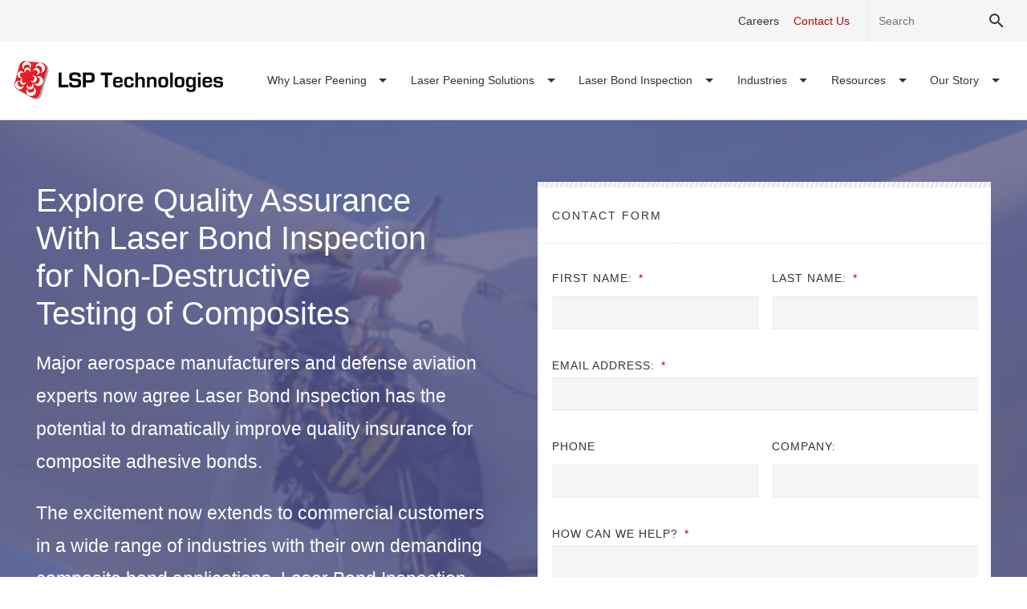

--- FILE ---
content_type: text/html; charset=UTF-8
request_url: https://lftcglobal.com/contact-us-about-laser-bond-inspection/
body_size: 19061
content:
<!DOCTYPE html><html lang="en-US" class="no-js">
<head>
  <!-- Start of HubSpot Embed Code -->
  <script type="text/javascript" id="hs-script-loader" async defer src="//js.hs-scripts.com/5318730.js"></script>
<!-- End of HubSpot Embed Code -->
<!-- Google Tag Manager -->
<script>(function(w,d,s,l,i){w[l]=w[l]||[];w[l].push({'gtm.start':
new Date().getTime(),event:'gtm.js'});var f=d.getElementsByTagName(s)[0],
j=d.createElement(s),dl=l!='dataLayer'?'&l='+l:'';j.async=true;j.src=
'https://www.googletagmanager.com/gtm.js?id='+i+dl;f.parentNode.insertBefore(j,f);
})(window,document,'script','dataLayer','GTM-PT42K6B');</script>
<!-- End Google Tag Manager -->
<meta charset="UTF-8">
<meta http-equiv="X-UA-Compatible" content="IE=edge,chrome=1">
<script type="text/javascript">
/* <![CDATA[ */
 var gform;gform||(document.addEventListener("gform_main_scripts_loaded",function(){gform.scriptsLoaded=!0}),window.addEventListener("DOMContentLoaded",function(){gform.domLoaded=!0}),gform={domLoaded:!1,scriptsLoaded:!1,initializeOnLoaded:function(o){gform.domLoaded&&gform.scriptsLoaded?o():!gform.domLoaded&&gform.scriptsLoaded?window.addEventListener("DOMContentLoaded",o):document.addEventListener("gform_main_scripts_loaded",o)},hooks:{action:{},filter:{}},addAction:function(o,n,r,t){gform.addHook("action",o,n,r,t)},addFilter:function(o,n,r,t){gform.addHook("filter",o,n,r,t)},doAction:function(o){gform.doHook("action",o,arguments)},applyFilters:function(o){return gform.doHook("filter",o,arguments)},removeAction:function(o,n){gform.removeHook("action",o,n)},removeFilter:function(o,n,r){gform.removeHook("filter",o,n,r)},addHook:function(o,n,r,t,i){null==gform.hooks[o][n]&&(gform.hooks[o][n]=[]);var e=gform.hooks[o][n];null==i&&(i=n+"_"+e.length),gform.hooks[o][n].push({tag:i,callable:r,priority:t=null==t?10:t})},doHook:function(n,o,r){var t;if(r=Array.prototype.slice.call(r,1),null!=gform.hooks[n][o]&&((o=gform.hooks[n][o]).sort(function(o,n){return o.priority-n.priority}),o.forEach(function(o){"function"!=typeof(t=o.callable)&&(t=window[t]),"action"==n?t.apply(null,r):r[0]=t.apply(null,r)})),"filter"==n)return r[0]},removeHook:function(o,n,t,i){var r;null!=gform.hooks[o][n]&&(r=(r=gform.hooks[o][n]).filter(function(o,n,r){return!!(null!=i&&i!=o.tag||null!=t&&t!=o.priority)}),gform.hooks[o][n]=r)}}); 
/* ]]> */
</script>

<meta name="viewport" content="width=device-width, user-scalable=yes, initial-scale=1, user-scalable=1">

<link rel="dns-prefetch" href="https://www.googletagmanager.com/" />
<link rel="preconnect" href="https://www.googletagmanager.com/" />

<link rel="dns-prefetch" href="https://ajax.googleapis.com" />
<link rel="preconnect" href="https://ajax.googleapis.com" />

<script>(function(html){html.className = html.className.replace(/\bno-js\b/,'js')})(document.documentElement);</script>
<meta name='robots' content='index, follow, max-image-preview:large, max-snippet:-1, max-video-preview:-1' />
	<style>img:is([sizes="auto" i], [sizes^="auto," i]) { contain-intrinsic-size: 3000px 1500px }</style>
	
	<!-- This site is optimized with the Yoast SEO plugin v23.0 - https://yoast.com/wordpress/plugins/seo/ -->
	<title>Contact Us About Laser Bond Inspection - LSP Technologies</title>
	<meta name="description" content="Want to learn more about Laser Bond Inspection? Fill out our contact form and our highly qualified application development consultants will be in touch." />
	<link rel="canonical" href="https://lftcglobal.com/contact-us-about-laser-bond-inspection/" />
	<meta property="og:locale" content="en_US" />
	<meta property="og:type" content="article" />
	<meta property="og:title" content="Contact Us About Laser Bond Inspection - LSP Technologies" />
	<meta property="og:description" content="Want to learn more about Laser Bond Inspection? Fill out our contact form and our highly qualified application development consultants will be in touch." />
	<meta property="og:url" content="https://lftcglobal.com/contact-us-about-laser-bond-inspection/" />
	<meta property="og:site_name" content="LSP Technologies" />
	<meta property="article:publisher" content="https://www.facebook.com/LaserPeening/" />
	<meta property="article:modified_time" content="2021-04-06T17:53:28+00:00" />
	<meta name="twitter:card" content="summary_large_image" />
	<meta name="twitter:site" content="@lsptechnologies" />
	<script type="application/ld+json" class="yoast-schema-graph">{"@context":"https://schema.org","@graph":[{"@type":"WebPage","@id":"https://lftcglobal.com/contact-us-about-laser-bond-inspection/","url":"https://lftcglobal.com/contact-us-about-laser-bond-inspection/","name":"Contact Us About Laser Bond Inspection - LSP Technologies","isPartOf":{"@id":"https://lftcglobal.com/#website"},"datePublished":"2020-10-26T19:46:05+00:00","dateModified":"2021-04-06T17:53:28+00:00","description":"Want to learn more about Laser Bond Inspection? Fill out our contact form and our highly qualified application development consultants will be in touch.","breadcrumb":{"@id":"https://lftcglobal.com/contact-us-about-laser-bond-inspection/#breadcrumb"},"inLanguage":"en-US","potentialAction":[{"@type":"ReadAction","target":["https://lftcglobal.com/contact-us-about-laser-bond-inspection/"]}]},{"@type":"BreadcrumbList","@id":"https://lftcglobal.com/contact-us-about-laser-bond-inspection/#breadcrumb","itemListElement":[{"@type":"ListItem","position":1,"name":"Home","item":"http://lftcglobal.com/"},{"@type":"ListItem","position":2,"name":"Contact Us About Laser Bond Inspection"}]},{"@type":"WebSite","@id":"https://lftcglobal.com/#website","url":"https://lftcglobal.com/","name":"LSP Technologies","description":"The Leader in Metal Surface Enhancement","publisher":{"@id":"https://lftcglobal.com/#organization"},"potentialAction":[{"@type":"SearchAction","target":{"@type":"EntryPoint","urlTemplate":"https://lftcglobal.com/?s={search_term_string}"},"query-input":"required name=search_term_string"}],"inLanguage":"en-US"},{"@type":"Organization","@id":"https://lftcglobal.com/#organization","name":"LSP Technologies","url":"https://lftcglobal.com/","logo":{"@type":"ImageObject","inLanguage":"en-US","@id":"https://lftcglobal.com/#/schema/logo/image/","url":"http://lftcglobal.com/wp-content/uploads/2020/03/0LSPtechnologieslogo.png","contentUrl":"http://lftcglobal.com/wp-content/uploads/2020/03/0LSPtechnologieslogo.png","width":200,"height":200,"caption":"LSP Technologies"},"image":{"@id":"https://lftcglobal.com/#/schema/logo/image/"},"sameAs":["https://www.facebook.com/LaserPeening/","https://x.com/lsptechnologies","https://www.linkedin.com/company/lsp-technologies-inc./","https://www.youtube.com/channel/UC6WftoylH0FYJBxF1nrTwtQ","https://en.wikipedia.org/wiki/LSP_Technologies"]}]}</script>
	<!-- / Yoast SEO plugin. -->


<link rel='dns-prefetch' href='//platform-api.sharethis.com' />
<link rel='dns-prefetch' href='//ajax.googleapis.com' />
<link rel='dns-prefetch' href='//cdnjs.cloudflare.com' />
<link rel='dns-prefetch' href='//fast.fonts.net' />
<link rel='dns-prefetch' href='//www.youtube.com' />
<link rel='dns-prefetch' href='//www.google.com' />
<link rel='dns-prefetch' href='//www.gstatic.com' />

<link rel='stylesheet' id='wp-block-library-css' href='https://lftcglobal.com/wp-includes/css/dist/block-library/style.min.css?ver=6.8.3' type='text/css' media='all' />
<style id='wp-block-library-theme-inline-css' type='text/css'>
.wp-block-audio :where(figcaption){color:#555;font-size:13px;text-align:center}.is-dark-theme .wp-block-audio :where(figcaption){color:#ffffffa6}.wp-block-audio{margin:0 0 1em}.wp-block-code{border:1px solid #ccc;border-radius:4px;font-family:Menlo,Consolas,monaco,monospace;padding:.8em 1em}.wp-block-embed :where(figcaption){color:#555;font-size:13px;text-align:center}.is-dark-theme .wp-block-embed :where(figcaption){color:#ffffffa6}.wp-block-embed{margin:0 0 1em}.blocks-gallery-caption{color:#555;font-size:13px;text-align:center}.is-dark-theme .blocks-gallery-caption{color:#ffffffa6}:root :where(.wp-block-image figcaption){color:#555;font-size:13px;text-align:center}.is-dark-theme :root :where(.wp-block-image figcaption){color:#ffffffa6}.wp-block-image{margin:0 0 1em}.wp-block-pullquote{border-bottom:4px solid;border-top:4px solid;color:currentColor;margin-bottom:1.75em}.wp-block-pullquote cite,.wp-block-pullquote footer,.wp-block-pullquote__citation{color:currentColor;font-size:.8125em;font-style:normal;text-transform:uppercase}.wp-block-quote{border-left:.25em solid;margin:0 0 1.75em;padding-left:1em}.wp-block-quote cite,.wp-block-quote footer{color:currentColor;font-size:.8125em;font-style:normal;position:relative}.wp-block-quote:where(.has-text-align-right){border-left:none;border-right:.25em solid;padding-left:0;padding-right:1em}.wp-block-quote:where(.has-text-align-center){border:none;padding-left:0}.wp-block-quote.is-large,.wp-block-quote.is-style-large,.wp-block-quote:where(.is-style-plain){border:none}.wp-block-search .wp-block-search__label{font-weight:700}.wp-block-search__button{border:1px solid #ccc;padding:.375em .625em}:where(.wp-block-group.has-background){padding:1.25em 2.375em}.wp-block-separator.has-css-opacity{opacity:.4}.wp-block-separator{border:none;border-bottom:2px solid;margin-left:auto;margin-right:auto}.wp-block-separator.has-alpha-channel-opacity{opacity:1}.wp-block-separator:not(.is-style-wide):not(.is-style-dots){width:100px}.wp-block-separator.has-background:not(.is-style-dots){border-bottom:none;height:1px}.wp-block-separator.has-background:not(.is-style-wide):not(.is-style-dots){height:2px}.wp-block-table{margin:0 0 1em}.wp-block-table td,.wp-block-table th{word-break:normal}.wp-block-table :where(figcaption){color:#555;font-size:13px;text-align:center}.is-dark-theme .wp-block-table :where(figcaption){color:#ffffffa6}.wp-block-video :where(figcaption){color:#555;font-size:13px;text-align:center}.is-dark-theme .wp-block-video :where(figcaption){color:#ffffffa6}.wp-block-video{margin:0 0 1em}:root :where(.wp-block-template-part.has-background){margin-bottom:0;margin-top:0;padding:1.25em 2.375em}
</style>
<style id='classic-theme-styles-inline-css' type='text/css'>
/*! This file is auto-generated */
.wp-block-button__link{color:#fff;background-color:#32373c;border-radius:9999px;box-shadow:none;text-decoration:none;padding:calc(.667em + 2px) calc(1.333em + 2px);font-size:1.125em}.wp-block-file__button{background:#32373c;color:#fff;text-decoration:none}
</style>
<style id='global-styles-inline-css' type='text/css'>
:root{--wp--preset--aspect-ratio--square: 1;--wp--preset--aspect-ratio--4-3: 4/3;--wp--preset--aspect-ratio--3-4: 3/4;--wp--preset--aspect-ratio--3-2: 3/2;--wp--preset--aspect-ratio--2-3: 2/3;--wp--preset--aspect-ratio--16-9: 16/9;--wp--preset--aspect-ratio--9-16: 9/16;--wp--preset--color--black: #000000;--wp--preset--color--cyan-bluish-gray: #abb8c3;--wp--preset--color--white: #ffffff;--wp--preset--color--pale-pink: #f78da7;--wp--preset--color--vivid-red: #cf2e2e;--wp--preset--color--luminous-vivid-orange: #ff6900;--wp--preset--color--luminous-vivid-amber: #fcb900;--wp--preset--color--light-green-cyan: #7bdcb5;--wp--preset--color--vivid-green-cyan: #00d084;--wp--preset--color--pale-cyan-blue: #8ed1fc;--wp--preset--color--vivid-cyan-blue: #0693e3;--wp--preset--color--vivid-purple: #9b51e0;--wp--preset--color--color-primary: #b90404;--wp--preset--color--color-accent: #f8ba12;--wp--preset--color--color-secondary: #464578;--wp--preset--color--color-tertiary: #516370;--wp--preset--color--color-gray-darker: #333333;--wp--preset--color--color-gray-dark: #545454;--wp--preset--color--color-gray: #e8e8e8;--wp--preset--gradient--vivid-cyan-blue-to-vivid-purple: linear-gradient(135deg,rgba(6,147,227,1) 0%,rgb(155,81,224) 100%);--wp--preset--gradient--light-green-cyan-to-vivid-green-cyan: linear-gradient(135deg,rgb(122,220,180) 0%,rgb(0,208,130) 100%);--wp--preset--gradient--luminous-vivid-amber-to-luminous-vivid-orange: linear-gradient(135deg,rgba(252,185,0,1) 0%,rgba(255,105,0,1) 100%);--wp--preset--gradient--luminous-vivid-orange-to-vivid-red: linear-gradient(135deg,rgba(255,105,0,1) 0%,rgb(207,46,46) 100%);--wp--preset--gradient--very-light-gray-to-cyan-bluish-gray: linear-gradient(135deg,rgb(238,238,238) 0%,rgb(169,184,195) 100%);--wp--preset--gradient--cool-to-warm-spectrum: linear-gradient(135deg,rgb(74,234,220) 0%,rgb(151,120,209) 20%,rgb(207,42,186) 40%,rgb(238,44,130) 60%,rgb(251,105,98) 80%,rgb(254,248,76) 100%);--wp--preset--gradient--blush-light-purple: linear-gradient(135deg,rgb(255,206,236) 0%,rgb(152,150,240) 100%);--wp--preset--gradient--blush-bordeaux: linear-gradient(135deg,rgb(254,205,165) 0%,rgb(254,45,45) 50%,rgb(107,0,62) 100%);--wp--preset--gradient--luminous-dusk: linear-gradient(135deg,rgb(255,203,112) 0%,rgb(199,81,192) 50%,rgb(65,88,208) 100%);--wp--preset--gradient--pale-ocean: linear-gradient(135deg,rgb(255,245,203) 0%,rgb(182,227,212) 50%,rgb(51,167,181) 100%);--wp--preset--gradient--electric-grass: linear-gradient(135deg,rgb(202,248,128) 0%,rgb(113,206,126) 100%);--wp--preset--gradient--midnight: linear-gradient(135deg,rgb(2,3,129) 0%,rgb(40,116,252) 100%);--wp--preset--font-size--small: 13px;--wp--preset--font-size--medium: 20px;--wp--preset--font-size--large: 36px;--wp--preset--font-size--x-large: 42px;--wp--preset--font-size--text-sm: 14px;--wp--preset--font-size--text-md: 23px;--wp--preset--font-size--text-lg: 30px;--wp--preset--font-size--text-xl: 40px;--wp--preset--font-size--text-xxl: 51px;--wp--preset--font-size--text-xxxl: 67px;--wp--preset--spacing--20: 0.44rem;--wp--preset--spacing--30: 0.67rem;--wp--preset--spacing--40: 1rem;--wp--preset--spacing--50: 1.5rem;--wp--preset--spacing--60: 2.25rem;--wp--preset--spacing--70: 3.38rem;--wp--preset--spacing--80: 5.06rem;--wp--preset--shadow--natural: 6px 6px 9px rgba(0, 0, 0, 0.2);--wp--preset--shadow--deep: 12px 12px 50px rgba(0, 0, 0, 0.4);--wp--preset--shadow--sharp: 6px 6px 0px rgba(0, 0, 0, 0.2);--wp--preset--shadow--outlined: 6px 6px 0px -3px rgba(255, 255, 255, 1), 6px 6px rgba(0, 0, 0, 1);--wp--preset--shadow--crisp: 6px 6px 0px rgba(0, 0, 0, 1);}:where(.is-layout-flex){gap: 0.5em;}:where(.is-layout-grid){gap: 0.5em;}body .is-layout-flex{display: flex;}.is-layout-flex{flex-wrap: wrap;align-items: center;}.is-layout-flex > :is(*, div){margin: 0;}body .is-layout-grid{display: grid;}.is-layout-grid > :is(*, div){margin: 0;}:where(.wp-block-columns.is-layout-flex){gap: 2em;}:where(.wp-block-columns.is-layout-grid){gap: 2em;}:where(.wp-block-post-template.is-layout-flex){gap: 1.25em;}:where(.wp-block-post-template.is-layout-grid){gap: 1.25em;}.has-black-color{color: var(--wp--preset--color--black) !important;}.has-cyan-bluish-gray-color{color: var(--wp--preset--color--cyan-bluish-gray) !important;}.has-white-color{color: var(--wp--preset--color--white) !important;}.has-pale-pink-color{color: var(--wp--preset--color--pale-pink) !important;}.has-vivid-red-color{color: var(--wp--preset--color--vivid-red) !important;}.has-luminous-vivid-orange-color{color: var(--wp--preset--color--luminous-vivid-orange) !important;}.has-luminous-vivid-amber-color{color: var(--wp--preset--color--luminous-vivid-amber) !important;}.has-light-green-cyan-color{color: var(--wp--preset--color--light-green-cyan) !important;}.has-vivid-green-cyan-color{color: var(--wp--preset--color--vivid-green-cyan) !important;}.has-pale-cyan-blue-color{color: var(--wp--preset--color--pale-cyan-blue) !important;}.has-vivid-cyan-blue-color{color: var(--wp--preset--color--vivid-cyan-blue) !important;}.has-vivid-purple-color{color: var(--wp--preset--color--vivid-purple) !important;}.has-black-background-color{background-color: var(--wp--preset--color--black) !important;}.has-cyan-bluish-gray-background-color{background-color: var(--wp--preset--color--cyan-bluish-gray) !important;}.has-white-background-color{background-color: var(--wp--preset--color--white) !important;}.has-pale-pink-background-color{background-color: var(--wp--preset--color--pale-pink) !important;}.has-vivid-red-background-color{background-color: var(--wp--preset--color--vivid-red) !important;}.has-luminous-vivid-orange-background-color{background-color: var(--wp--preset--color--luminous-vivid-orange) !important;}.has-luminous-vivid-amber-background-color{background-color: var(--wp--preset--color--luminous-vivid-amber) !important;}.has-light-green-cyan-background-color{background-color: var(--wp--preset--color--light-green-cyan) !important;}.has-vivid-green-cyan-background-color{background-color: var(--wp--preset--color--vivid-green-cyan) !important;}.has-pale-cyan-blue-background-color{background-color: var(--wp--preset--color--pale-cyan-blue) !important;}.has-vivid-cyan-blue-background-color{background-color: var(--wp--preset--color--vivid-cyan-blue) !important;}.has-vivid-purple-background-color{background-color: var(--wp--preset--color--vivid-purple) !important;}.has-black-border-color{border-color: var(--wp--preset--color--black) !important;}.has-cyan-bluish-gray-border-color{border-color: var(--wp--preset--color--cyan-bluish-gray) !important;}.has-white-border-color{border-color: var(--wp--preset--color--white) !important;}.has-pale-pink-border-color{border-color: var(--wp--preset--color--pale-pink) !important;}.has-vivid-red-border-color{border-color: var(--wp--preset--color--vivid-red) !important;}.has-luminous-vivid-orange-border-color{border-color: var(--wp--preset--color--luminous-vivid-orange) !important;}.has-luminous-vivid-amber-border-color{border-color: var(--wp--preset--color--luminous-vivid-amber) !important;}.has-light-green-cyan-border-color{border-color: var(--wp--preset--color--light-green-cyan) !important;}.has-vivid-green-cyan-border-color{border-color: var(--wp--preset--color--vivid-green-cyan) !important;}.has-pale-cyan-blue-border-color{border-color: var(--wp--preset--color--pale-cyan-blue) !important;}.has-vivid-cyan-blue-border-color{border-color: var(--wp--preset--color--vivid-cyan-blue) !important;}.has-vivid-purple-border-color{border-color: var(--wp--preset--color--vivid-purple) !important;}.has-vivid-cyan-blue-to-vivid-purple-gradient-background{background: var(--wp--preset--gradient--vivid-cyan-blue-to-vivid-purple) !important;}.has-light-green-cyan-to-vivid-green-cyan-gradient-background{background: var(--wp--preset--gradient--light-green-cyan-to-vivid-green-cyan) !important;}.has-luminous-vivid-amber-to-luminous-vivid-orange-gradient-background{background: var(--wp--preset--gradient--luminous-vivid-amber-to-luminous-vivid-orange) !important;}.has-luminous-vivid-orange-to-vivid-red-gradient-background{background: var(--wp--preset--gradient--luminous-vivid-orange-to-vivid-red) !important;}.has-very-light-gray-to-cyan-bluish-gray-gradient-background{background: var(--wp--preset--gradient--very-light-gray-to-cyan-bluish-gray) !important;}.has-cool-to-warm-spectrum-gradient-background{background: var(--wp--preset--gradient--cool-to-warm-spectrum) !important;}.has-blush-light-purple-gradient-background{background: var(--wp--preset--gradient--blush-light-purple) !important;}.has-blush-bordeaux-gradient-background{background: var(--wp--preset--gradient--blush-bordeaux) !important;}.has-luminous-dusk-gradient-background{background: var(--wp--preset--gradient--luminous-dusk) !important;}.has-pale-ocean-gradient-background{background: var(--wp--preset--gradient--pale-ocean) !important;}.has-electric-grass-gradient-background{background: var(--wp--preset--gradient--electric-grass) !important;}.has-midnight-gradient-background{background: var(--wp--preset--gradient--midnight) !important;}.has-small-font-size{font-size: var(--wp--preset--font-size--small) !important;}.has-medium-font-size{font-size: var(--wp--preset--font-size--medium) !important;}.has-large-font-size{font-size: var(--wp--preset--font-size--large) !important;}.has-x-large-font-size{font-size: var(--wp--preset--font-size--x-large) !important;}
:where(.wp-block-post-template.is-layout-flex){gap: 1.25em;}:where(.wp-block-post-template.is-layout-grid){gap: 1.25em;}
:where(.wp-block-columns.is-layout-flex){gap: 2em;}:where(.wp-block-columns.is-layout-grid){gap: 2em;}
:root :where(.wp-block-pullquote){font-size: 1.5em;line-height: 1.6;}
</style>
<link rel='stylesheet' id='bbp-default-css' href='https://lftcglobal.com/wp-content/plugins/bbpress/templates/default/css/bbpress.min.css?ver=2.6.11' type='text/css' media='all' />
<link rel='stylesheet' id='share-this-share-buttons-sticky-css' href='https://lftcglobal.com/wp-content/plugins/sharethis-share-buttons/css/mu-style.css?ver=1720567863' type='text/css' media='all' />
<style id='share-this-share-buttons-sticky-inline-css' type='text/css'>
.st-sticky-share-buttons{ display: none!important; }
</style>
<link rel='stylesheet' id='featherlight-css' href='https://lftcglobal.com/wp-content/plugins/perfect-survey/resources/frontend/assets/css/featherlight.css?ver=6.8.3' type='text/css' media='all' />
<link rel='stylesheet' id='jquery-ui-css' href='https://lftcglobal.com/wp-content/plugins/perfect-survey/resources/frontend/assets/css/jquery-ui.css?ver=6.8.3' type='text/css' media='all' />
<link rel='stylesheet' id='survey-style-front-css' href='https://lftcglobal.com/wp-content/plugins/perfect-survey/resources/frontend/assets/css/survey-front-end.css?ver=6.8.3' type='text/css' media='all' />
<link rel='stylesheet' id='survey-style-css-css' href='https://lftcglobal.com/wp-content/plugins/perfect-survey/resources/backend/assets/css/survey-general.css?ver=6.8.3' type='text/css' media='all' />
<link rel='stylesheet' id='searchwp-forms-css' href='https://lftcglobal.com/wp-content/plugins/searchwp/assets/css/frontend/search-forms.css?ver=4.3.16' type='text/css' media='all' />
<link rel='stylesheet' id='gforms_formsmain_css-css' href='https://lftcglobal.com/wp-content/plugins/gravityforms/legacy/css/formsmain.min.css?ver=2.5.16' type='text/css' media='all' />
<link rel='stylesheet' id='gforms_ready_class_css-css' href='https://lftcglobal.com/wp-content/plugins/gravityforms/legacy/css/readyclass.min.css?ver=2.5.16' type='text/css' media='all' />
<link rel='stylesheet' id='fonts-css' href='//fast.fonts.net/cssapi/08b325cd-bb12-4458-b4a7-b66ec11d082e.css?ver=1.0' type='text/css' media='all' />
<link rel='stylesheet' id='master-css' href='https://lftcglobal.com/wp-content/themes/lsptechnologies/dist/assets/css/style.css?ver=1.2.0' type='text/css' media='all' />
<link rel='stylesheet' id='theme-css' href='https://lftcglobal.com/wp-content/themes/lsptechnologies/style.css?ver=1.2.0' type='text/css' media='all' />
<script type="text/javascript" src="//platform-api.sharethis.com/js/sharethis.js?ver=2.3.2#property=5e5dfae788cddc001ad2b85b&amp;product=inline-buttons&amp;source=sharethis-share-buttons-wordpress" id="share-this-share-buttons-mu-js" defer></script>
<script type="text/javascript" src="https://lftcglobal.com/wp-content/plugins/perfect-survey/resources/frontend/assets/js/sweetalert.min.js?ver=1.0.0" id="survey-sweetalert-js" defer></script>
<script type="text/javascript" src="https://lftcglobal.com/wp-content/plugins/perfect-survey/resources/frontend/assets/js/featherlight.js?ver=1.7.9" id="featherlight-js" defer></script>
<script type="text/javascript" src="https://lftcglobal.com/wp-content/plugins/perfect-survey/resources/frontend/assets/js/survey.common.js?ver=1.0.0" id="survey-common-js" defer></script>
<script type="text/javascript" src="https://lftcglobal.com/wp-content/plugins/perfect-survey/resources/frontend/assets/js/survey.main.js?ver=1.0.0" id="survey-main-js" defer></script>
<link rel="https://api.w.org/" href="https://lftcglobal.com/wp-json/" /><link rel="alternate" title="JSON" type="application/json" href="https://lftcglobal.com/wp-json/wp/v2/pages/9876" /><link rel='shortlink' href='https://lftcglobal.com/?p=9876' />
<link rel="alternate" title="oEmbed (JSON)" type="application/json+oembed" href="https://lftcglobal.com/wp-json/oembed/1.0/embed?url=https%3A%2F%2Flftcglobal.com%2Fcontact-us-about-laser-bond-inspection%2F" />
<link rel="alternate" title="oEmbed (XML)" type="text/xml+oembed" href="https://lftcglobal.com/wp-json/oembed/1.0/embed?url=https%3A%2F%2Flftcglobal.com%2Fcontact-us-about-laser-bond-inspection%2F&#038;format=xml" />
<script type="text/javascript">var wp_post = {"ID":9876,"post_author":"6","post_date":"2020-10-26 19:46:05","post_date_gmt":"2020-10-26 19:46:05","post_content":"","post_title":"Contact Us About Laser Bond Inspection","post_excerpt":"","post_status":"publish","comment_status":"closed","ping_status":"closed","post_password":"","post_name":"contact-us-about-laser-bond-inspection","to_ping":"","pinged":"","post_modified":"2021-04-06 17:53:28","post_modified_gmt":"2021-04-06 17:53:28","post_content_filtered":"","post_parent":0,"guid":"https:\/\/www.lsptechnologies.com\/?page_id=9876","menu_order":0,"post_type":"page","post_mime_type":"","comment_count":"0","filter":"raw"};</script><script type="text/javascript">var ajaxurl = "https://lftcglobal.com/wp-admin/admin-ajax.php";</script><link rel="icon" href="https://lftcglobal.com/wp-content/uploads/2019/10/icon-png.png" sizes="32x32" />
<link rel="icon" href="https://lftcglobal.com/wp-content/uploads/2019/10/icon-png.png" sizes="192x192" />
<link rel="apple-touch-icon" href="https://lftcglobal.com/wp-content/uploads/2019/10/icon-png.png" />
<meta name="msapplication-TileImage" content="https://lftcglobal.com/wp-content/uploads/2019/10/icon-png.png" />
<noscript><style id="rocket-lazyload-nojs-css">.rll-youtube-player, [data-lazy-src]{display:none !important;}</style></noscript></head>

<body class="wp-singular page-template-default page page-id-9876 wp-embed-responsive wp-theme-lsptechnologies" data-sprites="https://lftcglobal.com/wp-content/themes/lsptechnologies/dist/assets/sprites/sprites.svg">

  <!-- Google Tag Manager (noscript) -->
<noscript><iframe src="https://www.googletagmanager.com/ns.html?id=GTM-PT42K6B"
height="0" width="0" style="display:none;visibility:hidden"></iframe></noscript>
<!-- End Google Tag Manager (noscript) -->
  <div class="site-wrapper">

    <a class="skip-link" href="#content">Skip to Content</a>

    <header class="site-header  hide-header js-hide-header" role="banner">

  <div class="site-header__main">
    <div class="container max-width-xxl">

            <a class="site-header__logo color-white" href="https://lftcglobal.com">
        <img src="data:image/svg+xml,%3Csvg%20xmlns='http://www.w3.org/2000/svg'%20viewBox='0%200%200%200'%3E%3C/svg%3E" data-lazy-src="https://lftcglobal.com/wp-content/themes/lsptechnologies/images/lsptechnologies-logo.png"><noscript><img src="https://lftcglobal.com/wp-content/themes/lsptechnologies/images/lsptechnologies-logo.png"></noscript>
      </a>

            <nav class="site-nav site-header__nav site-header__nav--main" role="navigation" aria-label="Main menu">

        <button class="nav-toggle nav-toggle--nav-is-closed" aria-expanded="false">
          
          <svg class="icon nav-toggle__bars" pointer-events="none">
            <title>Open Menu</title>
            <use xlink:href="#bars"></use>
          </svg>

          <svg class="icon nav-toggle__close" pointer-events="none">
            <title>Close Menu</title>
            <use xlink:href="#close"></use>
          </svg>

        </button>
        <ul class="site-menu site-menu--main" role="menubar" aria-hidden="false"><li class="site-menu__item  site-menu__item--parent  site-menu__item--236" role="menuitem" tabindex="-1"  aria-haspopup="true" ><a href="https://lftcglobal.com/why-laser-peening/" class="site-menu__link  font-primary-semibold" data-title="Why Laser Peening" ><span class="site-menu__link-text display-block">Why Laser Peening</span></a>
	<ul class="site-menu__sub-menu site-menu__sub-menu--1" aria-hidden="true">
<li class="site-menu__sub-menu__item site-menu__sub-menu__item--column"><ul class="site-menu__sub-menu site-menu__sub-menu--column">    <li class="site-menu__sub-menu__item site-menu__sub-menu--1__item  site-menu__item--9351" role="menuitem" tabindex="-1" ><span class="site-menu__sub-menu__link  site-menu__sub-menu--1__link  font-primary-semibold site-menu__link--label" data-title="Why Laser Peenng Delivers" ><span class="site-menu__link-text display-block">Why Laser Peenng Delivers</span></span></li>
    <li class="site-menu__sub-menu__item site-menu__sub-menu--1__item  site-menu__item--5867" role="menuitem" tabindex="-1" ><a href="https://lftcglobal.com/why-laser-peening/why-choose-lsp-technologies/" class="site-menu__sub-menu__link  site-menu__sub-menu--1__link  has-image" data-title="Why Choose LSP Technologies?" ><img src="data:image/svg+xml,%3Csvg%20xmlns='http://www.w3.org/2000/svg'%20viewBox='0%200%200%200'%3E%3C/svg%3E" alt="Three engineers working on laser peening machinery." data-lazy-src="https://lftcglobal.com/wp-content/uploads/2019/12/Machinery-e1597698943415-150x150.webp"><noscript><img src="https://lftcglobal.com/wp-content/uploads/2019/12/Machinery-e1597698943415-150x150.webp" alt="Three engineers working on laser peening machinery."></noscript><span class="site-menu__link-text display-block">Why Choose LSP Technologies?</span><span class="site-menu__description font-primary display-block">Choose the Laser Peening leader to provide technology and teamwork to solve metal fatigue and surface issues.</span></a></li>
    <li class="site-menu__sub-menu__item site-menu__sub-menu--1__item  site-menu__item--8960" role="menuitem" tabindex="-1" ><a href="https://lftcglobal.com/how-laser-peening-works/" class="site-menu__sub-menu__link  site-menu__sub-menu--1__link  has-image" data-title="How Laser Peening Works" ><img src="data:image/svg+xml,%3Csvg%20xmlns='http://www.w3.org/2000/svg'%20viewBox='0%200%200%200'%3E%3C/svg%3E" alt="A plasma shockwave applies pressure to the surface of the metal." data-lazy-src="https://lftcglobal.com/wp-content/uploads/2020/04/Plasma-Explosion-150x150.webp"><noscript><img src="https://lftcglobal.com/wp-content/uploads/2020/04/Plasma-Explosion-150x150.webp" alt="A plasma shockwave applies pressure to the surface of the metal."></noscript><span class="site-menu__link-text display-block">How Laser Peening Works</span><span class="site-menu__description font-primary display-block">Laser peening uses short laser pulses to impart deep residual compressive stress into metals, improving fatigue life.</span></a></li>
    <li class="site-menu__sub-menu__item site-menu__sub-menu--1__item  site-menu__item--5987" role="menuitem" tabindex="-1" ><a href="https://lftcglobal.com/why-laser-peening/shot-peening-vs-laser-peening/" class="site-menu__sub-menu__link  site-menu__sub-menu--1__link  has-image" data-title="Shot Peening vs. Laser Peening" ><img src="data:image/svg+xml,%3Csvg%20xmlns='http://www.w3.org/2000/svg'%20viewBox='0%200%200%200'%3E%3C/svg%3E" alt="Shot peening the surface of metal components." data-lazy-src="https://lftcglobal.com/wp-content/uploads/2020/02/shotpeening_slider11-1-150x150.jpg"><noscript><img src="https://lftcglobal.com/wp-content/uploads/2020/02/shotpeening_slider11-1-150x150.jpg" alt="Shot peening the surface of metal components."></noscript><span class="site-menu__link-text display-block">Shot Peening vs. Laser Peening</span><span class="site-menu__description font-primary display-block">Laser peening provides beneficial compressive residual stresses at a much deeper depth than shot peening.</span></a></li>
    <li class="site-menu__sub-menu__item site-menu__sub-menu--1__item  site-menu__item--5868" role="menuitem" tabindex="-1" ><a href="https://lftcglobal.com/why-laser-peening/metal-fatigue-failure/" class="site-menu__sub-menu__link  site-menu__sub-menu--1__link  has-image" data-title="Metal Failure Types" ><img src="data:image/svg+xml,%3Csvg%20xmlns='http://www.w3.org/2000/svg'%20viewBox='0%200%200%200'%3E%3C/svg%3E" alt="An example of metal failure, metal cracking." data-lazy-src="https://lftcglobal.com/wp-content/uploads/2019/10/hazardous2-150x150.jpg"><noscript><img src="https://lftcglobal.com/wp-content/uploads/2019/10/hazardous2-150x150.jpg" alt="An example of metal failure, metal cracking."></noscript><span class="site-menu__link-text display-block">Metal Failure Types</span><span class="site-menu__description font-primary display-block">Laser peening protects against corrosion, cracking, fretting, gallling, foreign object damage and much more.</span></a></li>
    <li class="site-menu__sub-menu__item site-menu__sub-menu--1__item  site-menu__item--8193" role="menuitem" tabindex="-1" ><a href="https://lftcglobal.com/return-on-investment/" class="site-menu__sub-menu__link  site-menu__sub-menu--1__link  has-image" data-title="Return on Investment" ><img src="data:image/svg+xml,%3Csvg%20xmlns='http://www.w3.org/2000/svg'%20viewBox='0%200%200%200'%3E%3C/svg%3E" alt="Blue pexels racing through the air." data-lazy-src="https://lftcglobal.com/wp-content/uploads/2019/10/pexels-photo-373543-150x150.jpeg"><noscript><img src="https://lftcglobal.com/wp-content/uploads/2019/10/pexels-photo-373543-150x150.jpeg" alt="Blue pexels racing through the air."></noscript><span class="site-menu__link-text display-block">Return on Investment</span><span class="site-menu__description font-primary display-block">Laser Peening provides rapid returns, reducing costs and increasing time between costly maintenance outages.</span></a></li>
    <li class="site-menu__sub-menu__item site-menu__sub-menu--1__item  site-menu__item--9154" role="menuitem" tabindex="-1" ><a href="https://lftcglobal.com/laser-peening-parameters-to-protect-metals/" class="site-menu__sub-menu__link  site-menu__sub-menu--1__link  has-image" data-title="Laser Peening Parameters" ><img src="data:image/svg+xml,%3Csvg%20xmlns='http://www.w3.org/2000/svg'%20viewBox='0%200%200%200'%3E%3C/svg%3E" alt="An employee working on the Procudo screen." data-lazy-src="https://lftcglobal.com/wp-content/uploads/2020/04/Tech-at-Procudo-Screen-150x150.webp"><noscript><img src="https://lftcglobal.com/wp-content/uploads/2020/04/Tech-at-Procudo-Screen-150x150.webp" alt="An employee working on the Procudo screen."></noscript><span class="site-menu__link-text display-block">Laser Peening Parameters</span><span class="site-menu__description font-primary display-block">LSP Technologies fine-tunes laser peening for each part using energy, pulse width and other parameters.</span></a></li>
</ul></li><li class="site-menu__sub-menu__item site-menu__sub-menu__item--column"><ul class="site-menu__sub-menu site-menu__sub-menu--column">    <li class="site-menu__sub-menu__item site-menu__sub-menu--1__item  site-menu__item--9356" role="menuitem" tabindex="-1" ><span class="site-menu__sub-menu__link  site-menu__sub-menu--1__link  font-primary-semibold site-menu__link--label" data-title="Focusing on Customers" ><span class="site-menu__link-text display-block">Focusing on Customers</span></span></li>
    <li class="site-menu__sub-menu__item site-menu__sub-menu--1__item  site-menu__item--5869" role="menuitem" tabindex="-1" ><a href="https://lftcglobal.com/why-laser-peening/developing-your-application/" class="site-menu__sub-menu__link  site-menu__sub-menu--1__link  has-image" data-title="Developing Your Application" ><img src="data:image/svg+xml,%3Csvg%20xmlns='http://www.w3.org/2000/svg'%20viewBox='0%200%200%200'%3E%3C/svg%3E" alt="a large metal crankshaft" data-lazy-src="https://lftcglobal.com/wp-content/uploads/2019/10/Giant-Crank-150x150.jpg"><noscript><img src="https://lftcglobal.com/wp-content/uploads/2019/10/Giant-Crank-150x150.jpg" alt="a large metal crankshaft"></noscript><span class="site-menu__link-text display-block">Developing Your Application</span><span class="site-menu__description font-primary display-block">We study and model your part to develop an application to meet the most demanding operating conditions.</span></a></li>
    <li class="site-menu__sub-menu__item site-menu__sub-menu--1__item  site-menu__item--9358" role="menuitem" tabindex="-1" ><span class="site-menu__sub-menu__link  site-menu__sub-menu--1__link  font-primary-semibold site-menu__link--label" data-title="Technology and Performance" ><span class="site-menu__link-text display-block">Technology and Performance</span></span></li>
    <li class="site-menu__sub-menu__item site-menu__sub-menu--1__item  site-menu__item--8313" role="menuitem" tabindex="-1" ><a href="https://lftcglobal.com/resources/lsp-technologies-25-years-of-making-your-world-a-safer-place/" class="site-menu__sub-menu__link  site-menu__sub-menu--1__link  font-primary  color-primary" data-title="LSP Technologies – 25 Years of Making Your World A Safer Place" ><span class="site-menu__link-text display-block">LSP Technologies – 25 Years of Making Your World A Safer Place</span></a></li>
    <li class="site-menu__sub-menu__item site-menu__sub-menu--1__item  site-menu__item--8792" role="menuitem" tabindex="-1" ><a href="https://lftcglobal.com/resources/additive-manufacturing-parts-obtain-10-15x-life-exension-from-laser-peening/" class="site-menu__sub-menu__link  site-menu__sub-menu--1__link  font-primary  color-primary" data-title="Additive manufacturing parts obtain 10-15x life extension from laser peening" ><span class="site-menu__link-text display-block">Additive manufacturing parts obtain 10-15x life extension from laser peening</span></a></li>
    <li class="site-menu__sub-menu__item site-menu__sub-menu--1__item  site-menu__item--5660" role="menuitem" tabindex="-1" ><a href="https://lftcglobal.com/resources/lsp-technologies-wins-sbir-grant-to-refine-laser-peen-modeling/" class="site-menu__sub-menu__link  site-menu__sub-menu--1__link  font-primary  color-primary" data-title="LSP Technologies wins SBIR grant to refine laser peen modeling" ><span class="site-menu__link-text display-block">LSP Technologies wins SBIR grant to refine laser peen modeling</span></a></li>
    <li class="site-menu__sub-menu__item site-menu__sub-menu--1__item  site-menu__item--5572" role="menuitem" tabindex="-1" ><a href="https://lftcglobal.com/resources/adding-x-ray-diffraction-to-lsp-technologies-toolkit/" class="site-menu__sub-menu__link  site-menu__sub-menu--1__link  font-primary  color-primary" data-title="Adding X-Ray Diffraction to LSP Technologies’ toolkit" ><span class="site-menu__link-text display-block">Adding X-Ray Diffraction to LSP Technologies’ toolkit</span></a></li>
</ul>
</ul></li></li>
<li class="site-menu__item  site-menu__item--parent  site-menu__item--240" role="menuitem" tabindex="-1"  aria-haspopup="true" ><a href="https://lftcglobal.com/laser-peening-solutions/" class="site-menu__link  font-primary-semibold" data-title="Laser Peening Solutions" ><span class="site-menu__link-text display-block">Laser Peening Solutions</span></a>
	<ul class="site-menu__sub-menu site-menu__sub-menu--1" aria-hidden="true">
<li class="site-menu__sub-menu__item site-menu__sub-menu__item--column"><ul class="site-menu__sub-menu site-menu__sub-menu--column">    <li class="site-menu__sub-menu__item site-menu__sub-menu--1__item  site-menu__item--9382" role="menuitem" tabindex="-1" ><a href="http://lftcglobal.com/laser-peening-solutions/laser-peening-equipment/" class="site-menu__sub-menu__link  site-menu__sub-menu--1__link  font-primary-semibold  color-primary-dark" data-title="LASER PEENING EQUIPMENT" ><span class="site-menu__link-text display-block">LASER PEENING EQUIPMENT</span><span class="site-menu__description font-primary display-block">Explore the latest standard and custom equipment options, including portable laser peening.</span></a></li>
    <li class="site-menu__sub-menu__item site-menu__sub-menu--1__item  site-menu__item--248" role="menuitem" tabindex="-1" ><a href="https://lftcglobal.com/laser-peening-solutions/procudo-laser-peening-system/" class="site-menu__sub-menu__link  site-menu__sub-menu--1__link  has-image" data-title="Procudo® Laser Peening System" ><img src="data:image/svg+xml,%3Csvg%20xmlns='http://www.w3.org/2000/svg'%20viewBox='0%200%200%200'%3E%3C/svg%3E" alt="procudo laser peening system" data-lazy-src="https://lftcglobal.com/wp-content/uploads/2019/11/procudo-150x150.jpg"><noscript><img src="https://lftcglobal.com/wp-content/uploads/2019/11/procudo-150x150.jpg" alt="procudo laser peening system"></noscript><span class="site-menu__link-text display-block">Procudo® Laser Peening System</span><span class="site-menu__description font-primary display-block">The turnkey Procudo® Laser Peening System brings precision and metal surface protection to the factory floor.</span></a></li>
    <li class="site-menu__sub-menu__item site-menu__sub-menu--1__item  site-menu__item--249" role="menuitem" tabindex="-1" ><a href="https://lftcglobal.com/laser-peening-solutions/custom-laser-peening-solutions/" class="site-menu__sub-menu__link  site-menu__sub-menu--1__link  has-image" data-title="Custom Laser Peening Solutions" ><img src="data:image/svg+xml,%3Csvg%20xmlns='http://www.w3.org/2000/svg'%20viewBox='0%200%200%200'%3E%3C/svg%3E" alt="two employees pointing at a computer screen discussing laser peening solutions" data-lazy-src="https://lftcglobal.com/wp-content/uploads/2019/10/20190508LSPTech-1239-e1570038861542-150x150.jpg"><noscript><img src="https://lftcglobal.com/wp-content/uploads/2019/10/20190508LSPTech-1239-e1570038861542-150x150.jpg" alt="two employees pointing at a computer screen discussing laser peening solutions"></noscript><span class="site-menu__link-text display-block">Custom Laser Peening Solutions</span><span class="site-menu__description font-primary display-block">Custom-designed equipment delivers laser peening benefits to hard-to-reach parts and challenging shapes.</span></a></li>
    <li class="site-menu__sub-menu__item site-menu__sub-menu--1__item  site-menu__item--245  has-divider" role="menuitem" tabindex="-1" ><a href="https://lftcglobal.com/laser-peening-solutions/laser-peening-production-services/" class="site-menu__sub-menu__link  site-menu__sub-menu--1__link  has-image" data-title="Laser Peening Production Services" ><img src="data:image/svg+xml,%3Csvg%20xmlns='http://www.w3.org/2000/svg'%20viewBox='0%200%200%200'%3E%3C/svg%3E" alt="Laser Peening Equipment - Forming" data-lazy-src="https://lftcglobal.com/wp-content/uploads/2019/09/lsp-team-working-150x150.jpg"><noscript><img src="https://lftcglobal.com/wp-content/uploads/2019/09/lsp-team-working-150x150.jpg" alt="Laser Peening Equipment - Forming"></noscript><span class="site-menu__link-text display-block">Laser Peening Production Services</span><span class="site-menu__description font-primary display-block">Laser peening your parts application at our Dublin, Ohio, plant with precision, speed and guaranteed quality.</span></a></li>
    <li class="site-menu__sub-menu__item site-menu__sub-menu--1__item  site-menu__item--9383" role="menuitem" tabindex="-1" ><span class="site-menu__sub-menu__link  site-menu__sub-menu--1__link  font-primary-semibold  color-primary-dark site-menu__link--label" data-title="Advanced Laser Engineering Solutions" ><span class="site-menu__link-text display-block">Advanced Laser Engineering Solutions</span></span></li>
    <li class="site-menu__sub-menu__item site-menu__sub-menu--1__item  site-menu__item--251" role="menuitem" tabindex="-1" ><a href="https://lftcglobal.com/laser-peening-solutions/laser-peen-forming/" class="site-menu__sub-menu__link  site-menu__sub-menu--1__link  has-image" data-title="Laser Peen Forming" ><img src="data:image/svg+xml,%3Csvg%20xmlns='http://www.w3.org/2000/svg'%20viewBox='0%200%200%200'%3E%3C/svg%3E" alt="a panel shaped by laser peening machinery" data-lazy-src="https://lftcglobal.com/wp-content/uploads/2019/10/panel5-150x150.jpg"><noscript><img src="https://lftcglobal.com/wp-content/uploads/2019/10/panel5-150x150.jpg" alt="a panel shaped by laser peening machinery"></noscript><span class="site-menu__link-text display-block">Laser Peen Forming</span><span class="site-menu__description font-primary display-block">Laser peening shapes metal parts into precise geometric shapes or straightens them to precise tolerances.</span></a></li>
</ul></li><li class="site-menu__sub-menu__item site-menu__sub-menu__item--column"><ul class="site-menu__sub-menu site-menu__sub-menu--column">    <li class="site-menu__sub-menu__item site-menu__sub-menu--1__item  site-menu__item--9386" role="menuitem" tabindex="-1" ><span class="site-menu__sub-menu__link  site-menu__sub-menu--1__link  font-primary-semibold site-menu__link--label" data-title="Industry Leading Service" ><span class="site-menu__link-text display-block">Industry Leading Service</span></span></li>
    <li class="site-menu__sub-menu__item site-menu__sub-menu--1__item  site-menu__item--253" role="menuitem" tabindex="-1" ><a href="https://lftcglobal.com/laser-peening-solutions/training-support/" class="site-menu__sub-menu__link  site-menu__sub-menu--1__link  has-image" data-title="Training &#038; Support" ><img src="data:image/svg+xml,%3Csvg%20xmlns='http://www.w3.org/2000/svg'%20viewBox='0%200%200%200'%3E%3C/svg%3E" alt="an employee fixing wires on a machine" data-lazy-src="https://lftcglobal.com/wp-content/uploads/2019/09/technical-support-150x150.jpeg"><noscript><img src="https://lftcglobal.com/wp-content/uploads/2019/09/technical-support-150x150.jpeg" alt="an employee fixing wires on a machine"></noscript><span class="site-menu__link-text display-block">Training &#038; Support</span><span class="site-menu__description font-primary display-block">LSP Technologies delivers training, installation, maintenance, and technical support for laser peening equipment and services.</span></a></li>
    <li class="site-menu__sub-menu__item site-menu__sub-menu--1__item  site-menu__item--9388" role="menuitem" tabindex="-1" ><span class="site-menu__sub-menu__link  site-menu__sub-menu--1__link  font-primary-semibold site-menu__link--label" data-title="New to laser Peening?" ><span class="site-menu__link-text display-block">New to laser Peening?</span></span></li>
    <li class="site-menu__sub-menu__item site-menu__sub-menu--1__item  site-menu__item--5453" role="menuitem" tabindex="-1" ><a href="https://lftcglobal.com/resources/parameters-and-app-dev/" class="site-menu__sub-menu__link  site-menu__sub-menu--1__link  font-primary  color-primary" data-title="Customizing Laser Peening for Your Parts" ><span class="site-menu__link-text display-block">Customizing Laser Peening for Your Parts</span></a></li>
    <li class="site-menu__sub-menu__item site-menu__sub-menu--1__item  site-menu__item--5302" role="menuitem" tabindex="-1" ><a href="https://lftcglobal.com/resources/benefits-of-laser-peening-march-2019-webinar/" class="site-menu__sub-menu__link  site-menu__sub-menu--1__link  font-primary  color-primary" data-title="Benefits of Laser Peening – March 2019 Webinar" ><span class="site-menu__link-text display-block">Benefits of Laser Peening – March 2019 Webinar</span></a></li>
    <li class="site-menu__sub-menu__item site-menu__sub-menu--1__item  site-menu__item--4054" role="menuitem" tabindex="-1" ><a href="https://lftcglobal.com/resources/fea-modeling-precision-laser-peening/" class="site-menu__sub-menu__link  site-menu__sub-menu--1__link  font-primary  color-primary" data-title="FEA Modeling for Precision Laser Peening" ><span class="site-menu__link-text display-block">FEA Modeling for Precision Laser Peening</span></a></li>
    <li class="site-menu__sub-menu__item site-menu__sub-menu--1__item  site-menu__item--9392" role="menuitem" tabindex="-1" ><span class="site-menu__sub-menu__link  site-menu__sub-menu--1__link  font-primary-semibold site-menu__link--label" data-title="Delivering Globally" ><span class="site-menu__link-text display-block">Delivering Globally</span></span></li>
    <li class="site-menu__sub-menu__item site-menu__sub-menu--1__item  site-menu__item--4191" role="menuitem" tabindex="-1" ><a href="https://lftcglobal.com/resources/lspt-wins-airbus-contract/" class="site-menu__sub-menu__link  site-menu__sub-menu--1__link  font-primary  color-primary" data-title="LSPT Wins Airbus Contract for Laser Peening Equipment" ><span class="site-menu__link-text display-block">LSPT Wins Airbus Contract for Laser Peening Equipment</span></a></li>
    <li class="site-menu__sub-menu__item site-menu__sub-menu--1__item  site-menu__item--4005" role="menuitem" tabindex="-1" ><a href="https://lftcglobal.com/resources/lsp-technologies-international-laser-peening-customers/" class="site-menu__sub-menu__link  site-menu__sub-menu--1__link  font-primary  color-primary" data-title="LSP Technologies serving laser peening customers in China, Germany" ><span class="site-menu__link-text display-block">LSP Technologies serving laser peening customers in China, Germany</span></a></li>
</ul>
</ul></li></li>
<li class="site-menu__item  site-menu__item--parent  site-menu__item--parent--active  site-menu__item--ancestor--active  site-menu__item--250" role="menuitem" tabindex="-1"  aria-haspopup="true" ><a href="https://lftcglobal.com/laser-peening-solutions/laser-bond-inspection/" class="site-menu__link  font-primary-semibold" data-title="Laser Bond Inspection" ><span class="site-menu__link-text display-block">Laser Bond Inspection</span></a>
	<ul class="site-menu__sub-menu site-menu__sub-menu--1" aria-hidden="true">
<li class="site-menu__sub-menu__item site-menu__sub-menu__item--column"><ul class="site-menu__sub-menu site-menu__sub-menu--column">    <li class="site-menu__sub-menu__item site-menu__sub-menu--1__item  site-menu__item--9747" role="menuitem" tabindex="-1" ><a href="https://lftcglobal.com/how-laser-bond-inspection-works/" class="site-menu__sub-menu__link  site-menu__sub-menu--1__link  has-image" data-title="How Laser Bond Inspection Works" ><img src="data:image/svg+xml,%3Csvg%20xmlns='http://www.w3.org/2000/svg'%20viewBox='0%200%200%200'%3E%3C/svg%3E" alt="How Laser Bond Inspection Works - Wave Reflects from Back Wall" data-lazy-src="https://lftcglobal.com/wp-content/uploads/2020/10/How-Laser-Bond-Inspection-Works-Wave-Reflects-from-Back-Wall-150x150.webp"><noscript><img src="https://lftcglobal.com/wp-content/uploads/2020/10/How-Laser-Bond-Inspection-Works-Wave-Reflects-from-Back-Wall-150x150.webp" alt="How Laser Bond Inspection Works - Wave Reflects from Back Wall"></noscript><span class="site-menu__link-text display-block">How Laser Bond Inspection Works</span><span class="site-menu__description font-primary display-block">LBI technology measures the reflected values of laser pressure waves in real-time assessment of whether a composite adhesive bond meets design and safety requirements.</span></a></li>
    <li class="site-menu__sub-menu__item site-menu__sub-menu--1__item  site-menu__item--9805" role="menuitem" tabindex="-1" ><a href="https://lftcglobal.com/laser-bond-inspection-solves-composite-testing-problems/" class="site-menu__sub-menu__link  site-menu__sub-menu--1__link  has-image" data-title="Laser Bond Inspection Solves Composite Testing Problems" ><img src="data:image/svg+xml,%3Csvg%20xmlns='http://www.w3.org/2000/svg'%20viewBox='0%200%200%200'%3E%3C/svg%3E" alt="" data-lazy-src="https://lftcglobal.com/wp-content/uploads/2020/10/desired-150x150.webp"><noscript><img src="https://lftcglobal.com/wp-content/uploads/2020/10/desired-150x150.webp" alt=""></noscript><span class="site-menu__link-text display-block">Laser Bond Inspection Solves Composite Testing Problems</span><span class="site-menu__description font-primary display-block">Laser Bond Inspection helps manufacturers take full advantage of composite structures by supporting innovative designs, reducing manufacturing costs, and enhancing component strength, endurance, and safety.</span></a></li>
    <li class="site-menu__sub-menu__item site-menu__sub-menu--1__item  site-menu__item--9758" role="menuitem" tabindex="-1" ><a href="https://lftcglobal.com/laser-bond-inspection-equipment/" class="site-menu__sub-menu__link  site-menu__sub-menu--1__link  has-image" data-title="Laser Bond Inspection Equipment" ><img src="data:image/svg+xml,%3Csvg%20xmlns='http://www.w3.org/2000/svg'%20viewBox='0%200%200%200'%3E%3C/svg%3E" alt="laser bond inspection equipment in action" data-lazy-src="https://lftcglobal.com/wp-content/uploads/2020/10/Laser-Bond-Inspection-Equipment-Card-150x150.webp"><noscript><img src="https://lftcglobal.com/wp-content/uploads/2020/10/Laser-Bond-Inspection-Equipment-Card-150x150.webp" alt="laser bond inspection equipment in action"></noscript><span class="site-menu__link-text display-block">Laser Bond Inspection Equipment</span><span class="site-menu__description font-primary display-block">Advanced lasers and fiber optics provide new cost-effective equipment options for Laser Bond Inspection, making inspection heads lighter and easier to maneuver.</span></a></li>
</ul></li><li class="site-menu__sub-menu__item site-menu__sub-menu__item--column"><ul class="site-menu__sub-menu site-menu__sub-menu--column">    <li class="site-menu__sub-menu__item site-menu__sub-menu--1__item  site-menu__item--11" role="menuitem" tabindex="-1" ><a href="https://lftcglobal.com/resources/category/lbi-articles/" class="site-menu__sub-menu__link  site-menu__sub-menu--1__link  font-primary-semibold" data-title="FIND OUT MORE ABOUT LASER BOND INSPECTION TECHNOLOGY" ><span class="site-menu__link-text display-block">FIND OUT MORE ABOUT LASER BOND INSPECTION TECHNOLOGY</span></a></li>
    <li class="site-menu__sub-menu__item site-menu__sub-menu--1__item  site-menu__item--5496" role="menuitem" tabindex="-1" ><a href="https://lftcglobal.com/resources/laser-bond-inspection-power-levels-pinpoint-adhesive-bond-integrity-levels/" class="site-menu__sub-menu__link  site-menu__sub-menu--1__link  font-primary  color-primary" data-title="Laser Bond Inspection power levels pinpoint adhesive bond integrity levels" ><span class="site-menu__link-text display-block">Laser Bond Inspection power levels pinpoint adhesive bond integrity levels</span></a></li>
    <li class="site-menu__sub-menu__item site-menu__sub-menu--1__item  site-menu__item--3568" role="menuitem" tabindex="-1" ><a href="https://lftcglobal.com/resources/air-force-composites-aerospace-manufacturing/" class="site-menu__sub-menu__link  site-menu__sub-menu--1__link  font-primary  color-primary" data-title="Air Force Research Laboratory Touts Laser Bond Inspection" ><span class="site-menu__link-text display-block">Air Force Research Laboratory Touts Laser Bond Inspection</span></a></li>
    <li class="site-menu__sub-menu__item site-menu__sub-menu--1__item  site-menu__item--2682" role="menuitem" tabindex="-1" ><a href="https://lftcglobal.com/resources/lsp-technologies-sells-laser-bond-inspection-system-to-northrop-grumman/" class="site-menu__sub-menu__link  site-menu__sub-menu--1__link  font-primary  color-primary" data-title="LSP Technologies Sells Laser Bond Inspection System to Northrop Grumman" ><span class="site-menu__link-text display-block">LSP Technologies Sells Laser Bond Inspection System to Northrop Grumman</span></a></li>
    <li class="site-menu__sub-menu__item site-menu__sub-menu--1__item  site-menu__item--954" role="menuitem" tabindex="-1" ><a href="https://lftcglobal.com/resources/lsp-technologies-awarded-laser-bond-inspection-improvements-contract/" class="site-menu__sub-menu__link  site-menu__sub-menu--1__link  font-primary  color-primary" data-title="LSP Technologies Awarded Laser Bond Inspection Improvements Contract" ><span class="site-menu__link-text display-block">LSP Technologies Awarded Laser Bond Inspection Improvements Contract</span></a></li>
    <li class="site-menu__item--active  site-menu__sub-menu__item site-menu__sub-menu--1__item  site-menu__item--9876  has-divider" role="menuitem" tabindex="-1" ><a target="_blank" href="https://lftcglobal.com/contact-us-about-laser-bond-inspection/" class="site-menu__sub-menu__link  site-menu__sub-menu--1__link  font-primary-semibold  color-primary-dark" data-title="Contact Us About Laser Bond Inspection" ><span class="site-menu__link-text display-block">Contact Us About Laser Bond Inspection</span></a></li>
</ul>
</ul></li></li>
<li class="site-menu__item  site-menu__item--parent  site-menu__item--297" role="menuitem" tabindex="-1"  aria-haspopup="true" ><a href="https://lftcglobal.com/laser-peening-applications/" class="site-menu__link  font-primary-semibold" data-title="Industries" ><span class="site-menu__link-text display-block">Industries</span></a>
	<ul class="site-menu__sub-menu site-menu__sub-menu--1" aria-hidden="true">
<li class="site-menu__sub-menu__item site-menu__sub-menu__item--column"><ul class="site-menu__sub-menu site-menu__sub-menu--column">    <li class="site-menu__sub-menu__item site-menu__sub-menu--1__item  site-menu__item--9364" role="menuitem" tabindex="-1" ><span class="site-menu__sub-menu__link  site-menu__sub-menu--1__link  font-primary-semibold site-menu__link--label" data-title="Industries and Case Studies" ><span class="site-menu__link-text display-block">Industries and Case Studies</span></span></li>
    <li class="site-menu__sub-menu__item site-menu__sub-menu--1__item  site-menu__item--298" role="menuitem" tabindex="-1" ><a href="https://lftcglobal.com/laser-peening-applications/aerospace/" class="site-menu__sub-menu__link  site-menu__sub-menu--1__link  has-image" data-title="Aerospace" ><img src="data:image/svg+xml,%3Csvg%20xmlns='http://www.w3.org/2000/svg'%20viewBox='0%200%200%200'%3E%3C/svg%3E" alt="a military-grade helicopter flying in the air" data-lazy-src="https://lftcglobal.com/wp-content/uploads/2020/06/helicoptor-150x150.webp"><noscript><img src="https://lftcglobal.com/wp-content/uploads/2020/06/helicoptor-150x150.webp" alt="a military-grade helicopter flying in the air"></noscript><span class="site-menu__link-text display-block">Aerospace</span><span class="site-menu__description font-primary display-block">For 25 years LSP Technologies has served aerospace, focusing on reliability for mission critical engine and structural parts.</span></a></li>
    <li class="site-menu__sub-menu__item site-menu__sub-menu--1__item  site-menu__item--299" role="menuitem" tabindex="-1" ><a href="https://lftcglobal.com/laser-peening-applications/automotive/" class="site-menu__sub-menu__link  site-menu__sub-menu--1__link  has-image" data-title="Automotive" ><img src="data:image/svg+xml,%3Csvg%20xmlns='http://www.w3.org/2000/svg'%20viewBox='0%200%200%200'%3E%3C/svg%3E" alt="silver and blue engine valves inside a car" data-lazy-src="https://lftcglobal.com/wp-content/uploads/2019/10/valves-e1570113586681-150x150.png"><noscript><img src="https://lftcglobal.com/wp-content/uploads/2019/10/valves-e1570113586681-150x150.png" alt="silver and blue engine valves inside a car"></noscript><span class="site-menu__link-text display-block">Automotive</span><span class="site-menu__description font-primary display-block">Laser peening benefits a variety of OEM automotive components, including springs, superchargers and camshafts.</span></a></li>
    <li class="site-menu__sub-menu__item site-menu__sub-menu--1__item  site-menu__item--301" role="menuitem" tabindex="-1" ><a href="https://lftcglobal.com/laser-peening-applications/heavy-equipment/" class="site-menu__sub-menu__link  site-menu__sub-menu--1__link  has-image" data-title="Heavy Equipment" ><img src="data:image/svg+xml,%3Csvg%20xmlns='http://www.w3.org/2000/svg'%20viewBox='0%200%200%200'%3E%3C/svg%3E" alt="a yellow excavator" data-lazy-src="https://lftcglobal.com/wp-content/uploads/2019/10/heavyequipment-e1570126081254-150x150.jpg"><noscript><img src="https://lftcglobal.com/wp-content/uploads/2019/10/heavyequipment-e1570126081254-150x150.jpg" alt="a yellow excavator"></noscript><span class="site-menu__link-text display-block">Heavy Equipment</span><span class="site-menu__description font-primary display-block">Laser peening large engine components provides safety and reliability for lower costs and less downtime.</span></a></li>
    <li class="site-menu__sub-menu__item site-menu__sub-menu--1__item  site-menu__item--300" role="menuitem" tabindex="-1" ><a href="https://lftcglobal.com/laser-peening-applications/maritime/" class="site-menu__sub-menu__link  site-menu__sub-menu--1__link  has-image" data-title="Maritime" ><img src="data:image/svg+xml,%3Csvg%20xmlns='http://www.w3.org/2000/svg'%20viewBox='0%200%200%200'%3E%3C/svg%3E" alt="a black and white algorail ship hull" data-lazy-src="https://lftcglobal.com/wp-content/uploads/2019/10/shiphull-e1570126621304-150x150.jpg"><noscript><img src="https://lftcglobal.com/wp-content/uploads/2019/10/shiphull-e1570126621304-150x150.jpg" alt="a black and white algorail ship hull"></noscript><span class="site-menu__link-text display-block">Maritime</span><span class="site-menu__description font-primary display-block">The frequently harsh combination of salt water and high temperatures drives a quest for laser peening benefits.</span></a></li>
    <li class="site-menu__sub-menu__item site-menu__sub-menu--1__item  site-menu__item--5734" role="menuitem" tabindex="-1" ><a href="https://lftcglobal.com/laser-peening-applications/manufacturing-tooling/" class="site-menu__sub-menu__link  site-menu__sub-menu--1__link  has-image" data-title="Manufacturing &#038; Tooling" ><img src="data:image/svg+xml,%3Csvg%20xmlns='http://www.w3.org/2000/svg'%20viewBox='0%200%200%200'%3E%3C/svg%3E" alt="laser peening in the manufacturing and tooling industry" data-lazy-src="https://lftcglobal.com/wp-content/uploads/2019/10/20190621_110055_resized-e1570126492912-150x150.jpg"><noscript><img src="https://lftcglobal.com/wp-content/uploads/2019/10/20190621_110055_resized-e1570126492912-150x150.jpg" alt="laser peening in the manufacturing and tooling industry"></noscript><span class="site-menu__link-text display-block">Manufacturing &#038; Tooling</span><span class="site-menu__description font-primary display-block">In demanding metalworking production environments, laser peening extends the useful life of manufacturing tooling.</span></a></li>
    <li class="site-menu__sub-menu__item site-menu__sub-menu--1__item  site-menu__item--302" role="menuitem" tabindex="-1" ><a href="https://lftcglobal.com/laser-peening-applications/power-generation/" class="site-menu__sub-menu__link  site-menu__sub-menu--1__link  has-image" data-title="Power Generation" ><img src="data:image/svg+xml,%3Csvg%20xmlns='http://www.w3.org/2000/svg'%20viewBox='0%200%200%200'%3E%3C/svg%3E" alt="nuclear power plant" data-lazy-src="https://lftcglobal.com/wp-content/uploads/2019/10/powergeneration-e1570199376371-150x150.png"><noscript><img src="https://lftcglobal.com/wp-content/uploads/2019/10/powergeneration-e1570199376371-150x150.png" alt="nuclear power plant"></noscript><span class="site-menu__link-text display-block">Power Generation</span><span class="site-menu__description font-primary display-block">Laser peening adds to the fatigue life of turbine generation blades, as well as valves, welds, and metal alloy connections.</span></a></li>
</ul></li><li class="site-menu__sub-menu__item site-menu__sub-menu__item--column"><ul class="site-menu__sub-menu site-menu__sub-menu--column">    <li class="site-menu__sub-menu__item site-menu__sub-menu--1__item  site-menu__item--9371" role="menuitem" tabindex="-1" ><span class="site-menu__sub-menu__link  site-menu__sub-menu--1__link  font-primary-semibold site-menu__link--label" data-title="The Impact of Laser Peening" ><span class="site-menu__link-text display-block">The Impact of Laser Peening</span></span></li>
    <li class="site-menu__sub-menu__item site-menu__sub-menu--1__item  site-menu__item--5914" role="menuitem" tabindex="-1" ><a href="https://lftcglobal.com/resources/aerospace-case-study/" class="site-menu__sub-menu__link  site-menu__sub-menu--1__link  font-primary  color-primary" data-title="Laser Peening Prevents Engine Blade Damage in Aircraft" ><span class="site-menu__link-text display-block">Laser Peening Prevents Engine Blade Damage in Aircraft</span></a></li>
    <li class="site-menu__sub-menu__item site-menu__sub-menu--1__item  site-menu__item--5453" role="menuitem" tabindex="-1" ><a href="https://lftcglobal.com/resources/parameters-and-app-dev/" class="site-menu__sub-menu__link  site-menu__sub-menu--1__link  font-primary-semibold" data-title="Customizing Laser Peening for Your Parts" ><span class="site-menu__link-text display-block">Customizing Laser Peening for Your Parts</span></a></li>
    <li class="site-menu__sub-menu__item site-menu__sub-menu--1__item  site-menu__item--2930" role="menuitem" tabindex="-1" ><a href="https://lftcglobal.com/resources/lsp-technologies-laser-peening-system-aeronautical-research/" class="site-menu__sub-menu__link  site-menu__sub-menu--1__link  font-primary  color-primary" data-title="LSP Technologies Sells Laser Peening System for Metal Fatigue Enhancement to Aeronautical Research Center" ><span class="site-menu__link-text display-block">LSP Technologies Sells Laser Peening System for Metal Fatigue Enhancement to Aeronautical Research Center</span></a></li>
    <li class="site-menu__sub-menu__item site-menu__sub-menu--1__item  site-menu__item--2764" role="menuitem" tabindex="-1" ><a href="https://lftcglobal.com/resources/tooling-fatigue-life-enhanced-with-laser-peening/" class="site-menu__sub-menu__link  site-menu__sub-menu--1__link  font-primary  color-primary" data-title="Tooling Fatigue Life Enhanced with Laser Peening" ><span class="site-menu__link-text display-block">Tooling Fatigue Life Enhanced with Laser Peening</span></a></li>
    <li class="site-menu__sub-menu__item site-menu__sub-menu--1__item  site-menu__item--9376" role="menuitem" tabindex="-1" ><span class="site-menu__sub-menu__link  site-menu__sub-menu--1__link  font-primary-semibold site-menu__link--label" data-title="Don&#8217;t see your industry?" ><span class="site-menu__link-text display-block">Don&#8217;t see your industry?</span><span class="site-menu__description font-primary display-block">Let’s start exploring how we can help</span></span></li>
    <li class="site-menu__sub-menu__item site-menu__sub-menu--1__item  site-menu__item--242" role="menuitem" tabindex="-1" ><a href="https://lftcglobal.com/contact-us/" class="site-menu__sub-menu__link  site-menu__sub-menu--1__link  font-primary-semibold  color-primary" data-title="Contact Us" ><span class="site-menu__link-text display-block">Contact Us</span></a></li>
</ul>
</ul></li></li>
<li class="site-menu__item  site-menu__item--parent  site-menu__item--2" role="menuitem" tabindex="-1"  aria-haspopup="true" ><a href="https://lftcglobal.com/resources/" class="site-menu__link  font-primary-semibold" data-title="Resources" ><span class="site-menu__link-text display-block">Resources</span></a>
	<ul class="site-menu__sub-menu site-menu__sub-menu--1" aria-hidden="true">
<li class="site-menu__sub-menu__item site-menu__sub-menu__item--column"><ul class="site-menu__sub-menu site-menu__sub-menu--column">    <li class="site-menu__sub-menu__item site-menu__sub-menu--1__item  site-menu__item--9396" role="menuitem" tabindex="-1" ><span class="site-menu__sub-menu__link  site-menu__sub-menu--1__link  font-primary-semibold site-menu__link--label" data-title="Blog Articles" ><span class="site-menu__link-text display-block">Blog Articles</span></span></li>
    <li class="site-menu__sub-menu__item site-menu__sub-menu--1__item  site-menu__item--8754" role="menuitem" tabindex="-1" ><a href="https://lftcglobal.com/resources/how-to-enhance-metal-fatigue-through-testing/" class="site-menu__sub-menu__link  site-menu__sub-menu--1__link  has-image" data-title="How to Enhance Metal Fatigue Through Testing" ><img src="data:image/svg+xml,%3Csvg%20xmlns='http://www.w3.org/2000/svg'%20viewBox='0%200%200%200'%3E%3C/svg%3E" alt="crack initiation graph" data-lazy-src="https://lftcglobal.com/wp-content/uploads/2020/04/crack-initiation-graph-150x150.webp"><noscript><img src="https://lftcglobal.com/wp-content/uploads/2020/04/crack-initiation-graph-150x150.webp" alt="crack initiation graph"></noscript><span class="site-menu__link-text display-block">How to Enhance Metal Fatigue Through Testing</span><span class="site-menu__description font-primary display-block">Testing yields analysis of the quality of materials, insights for design parameters, and data resources on fatigue life.</span></a></li>
    <li class="site-menu__sub-menu__item site-menu__sub-menu--1__item  site-menu__item--8792" role="menuitem" tabindex="-1" ><a href="https://lftcglobal.com/resources/additive-manufacturing-parts-obtain-10-15x-life-exension-from-laser-peening/" class="site-menu__sub-menu__link  site-menu__sub-menu--1__link  has-image  padding-bottom-0" data-title="Additive manufacturing parts obtain 10-15x life extension from laser peening" ><img src="data:image/svg+xml,%3Csvg%20xmlns='http://www.w3.org/2000/svg'%20viewBox='0%200%200%200'%3E%3C/svg%3E" alt="Additive Manufacturing - Micheal Kattoura at TMS 2020 in San Diego" data-lazy-src="https://lftcglobal.com/wp-content/uploads/2020/04/20200225_140142-150x150.webp"><noscript><img src="https://lftcglobal.com/wp-content/uploads/2020/04/20200225_140142-150x150.webp" alt="Additive Manufacturing - Micheal Kattoura at TMS 2020 in San Diego"></noscript><span class="site-menu__link-text display-block">Additive manufacturing parts obtain 10-15x life extension from laser peening</span><span class="site-menu__description font-primary display-block">Laser peening can take AM parts from hundreds of thousands of cycles to millions of cycles of useful life.</span></a></li>
    <li class="site-menu__sub-menu__item site-menu__sub-menu--1__item  site-menu__item--9399" role="menuitem" tabindex="-1" ><a href="http://lftcglobal.com/resources/?filters=blogs" class="site-menu__sub-menu__link  site-menu__sub-menu--1__link  font-primary-semibold  color-primary  padding-top-0" data-title="VIEW ALL" ><span class="site-menu__link-text display-block">VIEW ALL</span></a></li>
    <li class="site-menu__sub-menu__item site-menu__sub-menu--1__item  site-menu__item--9400  has-divider" role="menuitem" tabindex="-1" ><span class="site-menu__sub-menu__link  site-menu__sub-menu--1__link  font-primary-semibold site-menu__link--label" data-title="Case Studies" ><span class="site-menu__link-text display-block">Case Studies</span></span></li>
    <li class="site-menu__sub-menu__item site-menu__sub-menu--1__item  site-menu__item--6923" role="menuitem" tabindex="-1" ><a href="https://lftcglobal.com/resources/nsrp-grant-awarded-to-install-laser-peening-system-to-mitigate-aluminum-corrosion/" class="site-menu__sub-menu__link  site-menu__sub-menu--1__link  has-image" data-title="Laser Peening System to Mitigate Aluminum Stress Corrosion Cracking in Combat Ship" ><img src="data:image/svg+xml,%3Csvg%20xmlns='http://www.w3.org/2000/svg'%20viewBox='0%200%200%200'%3E%3C/svg%3E" alt="Combat ship CG cruiser in the ocean" data-lazy-src="https://lftcglobal.com/wp-content/uploads/2020/01/NSRP-CG-Cruiser-150x150.png"><noscript><img src="https://lftcglobal.com/wp-content/uploads/2020/01/NSRP-CG-Cruiser-150x150.png" alt="Combat ship CG cruiser in the ocean"></noscript><span class="site-menu__link-text display-block">Laser Peening System to Mitigate Aluminum Stress Corrosion Cracking in Combat Ship</span><span class="site-menu__description font-primary display-block">Laser peening deters corrosion and cracking due to aluminum sensitization from salt water and high temperatures.</span></a></li>
    <li class="site-menu__sub-menu__item site-menu__sub-menu--1__item  site-menu__item--5914" role="menuitem" tabindex="-1" ><a href="https://lftcglobal.com/resources/aerospace-case-study/" class="site-menu__sub-menu__link  site-menu__sub-menu--1__link  has-image  padding-bottom-0" data-title="Laser Peening Prevents Engine Blade Damage in Aircraft" ><img src="data:image/svg+xml,%3Csvg%20xmlns='http://www.w3.org/2000/svg'%20viewBox='0%200%200%200'%3E%3C/svg%3E" alt="gray B-1B Lancer flying in the air" data-lazy-src="https://lftcglobal.com/wp-content/uploads/2019/10/b1b-lancer-150x150.jpeg"><noscript><img src="https://lftcglobal.com/wp-content/uploads/2019/10/b1b-lancer-150x150.jpeg" alt="gray B-1B Lancer flying in the air"></noscript><span class="site-menu__link-text display-block">Laser Peening Prevents Engine Blade Damage in Aircraft</span><span class="site-menu__description font-primary display-block">Laser peening saves the Air Force millions annually by reducing blade damage and maintenance for jet engines.</span></a></li>
    <li class="site-menu__sub-menu__item site-menu__sub-menu--1__item  site-menu__item--9403" role="menuitem" tabindex="-1" ><a href="http://lftcglobal.com/resources/?filters=case-studies" class="site-menu__sub-menu__link  site-menu__sub-menu--1__link  font-primary-semibold  color-primary  padding-top-0" data-title="VIEW ALL" ><span class="site-menu__link-text display-block">VIEW ALL</span></a></li>
</ul></li><li class="site-menu__sub-menu__item site-menu__sub-menu__item--column"><ul class="site-menu__sub-menu site-menu__sub-menu--column">    <li class="site-menu__sub-menu__item site-menu__sub-menu--1__item  site-menu__item--9404" role="menuitem" tabindex="-1" ><span class="site-menu__sub-menu__link  site-menu__sub-menu--1__link  font-primary-semibold site-menu__link--label" data-title="Press Releases" ><span class="site-menu__link-text display-block">Press Releases</span></span></li>
    <li class="site-menu__sub-menu__item site-menu__sub-menu--1__item  site-menu__item--10114" role="menuitem" tabindex="-1" ><a href="https://lftcglobal.com/resources/lsp-technologies-delivers-portable-laser-peening-system-to-airbus/" class="site-menu__sub-menu__link  site-menu__sub-menu--1__link  font-primary  color-primary" data-title="LSP Technologies delivers Portable Laser Peening System to Airbus" ><span class="site-menu__link-text display-block">LSP Technologies delivers Portable Laser Peening System to Airbus</span></a></li>
    <li class="site-menu__sub-menu__item site-menu__sub-menu--1__item  site-menu__item--10020" role="menuitem" tabindex="-1" ><a href="https://lftcglobal.com/resources/laser-peening-equipment-innovation-at-lsp-technologies-featured-in-metal-finishing-news/" class="site-menu__sub-menu__link  site-menu__sub-menu--1__link  font-primary  color-primary" data-title="Laser Peening Equipment  Innovation at LSP Technologies featured in Metal Finishing News" ><span class="site-menu__link-text display-block">Laser Peening Equipment  Innovation at LSP Technologies featured in Metal Finishing News</span></a></li>
    <li class="site-menu__sub-menu__item site-menu__sub-menu--1__item  site-menu__item--9408" role="menuitem" tabindex="-1" ><span class="site-menu__sub-menu__link  site-menu__sub-menu--1__link  font-primary-semibold site-menu__link--label" data-title="More Resources" ><span class="site-menu__link-text display-block">More Resources</span></span></li>
    <li class="site-menu__sub-menu__item site-menu__sub-menu--1__item  site-menu__item--9409" role="menuitem" tabindex="-1" ><a href="http://lftcglobal.com/resources/?filters=events" class="site-menu__sub-menu__link  site-menu__sub-menu--1__link  font-primary-semibold  color-primary-dark" data-title="Events" ><span class="site-menu__link-text display-block">Events</span></a></li>
    <li class="site-menu__sub-menu__item site-menu__sub-menu--1__item  site-menu__item--9410" role="menuitem" tabindex="-1" ><a href="http://lftcglobal.com/resources/?filters=webinar" class="site-menu__sub-menu__link  site-menu__sub-menu--1__link  font-primary-semibold  color-primary-dark" data-title="Webinars" ><span class="site-menu__link-text display-block">Webinars</span></a></li>
    <li class="site-menu__sub-menu__item site-menu__sub-menu--1__item  site-menu__item--9411" role="menuitem" tabindex="-1" ><a href="http://lftcglobal.com/resources/?filters=magazine-stories" class="site-menu__sub-menu__link  site-menu__sub-menu--1__link  font-primary-semibold  color-primary-dark" data-title="Magazine Stories" ><span class="site-menu__link-text display-block">Magazine Stories</span></a></li>
    <li class="site-menu__sub-menu__item site-menu__sub-menu--1__item  site-menu__item--9412" role="menuitem" tabindex="-1" ><a href="http://lftcglobal.com/resources/?filters=research-papers" class="site-menu__sub-menu__link  site-menu__sub-menu--1__link  font-primary-semibold  color-primary-dark" data-title="Research" ><span class="site-menu__link-text display-block">Research</span></a></li>
    <li class="site-menu__sub-menu__item site-menu__sub-menu--1__item  site-menu__item--7852" role="menuitem" tabindex="-1" ><a href="https://lftcglobal.com/patents-in-laser-peening-and-laser-bond-inspection/" class="site-menu__sub-menu__link  site-menu__sub-menu--1__link  font-primary-semibold  color-primary-dark" data-title="Our Patents" ><span class="site-menu__link-text display-block">Our Patents</span></a></li>
    <li class="site-menu__sub-menu__item site-menu__sub-menu--1__item  site-menu__item--9903" role="menuitem" tabindex="-1" ><a href="https://lftcglobal.com/newsletter-archive/" class="site-menu__sub-menu__link  site-menu__sub-menu--1__link  font-primary-semibold  color-primary-dark" data-title="Newsletter Archive" ><span class="site-menu__link-text display-block">Newsletter Archive</span></a></li>
</ul>
</ul></li></li>
<li class="site-menu__item  site-menu__item--parent  site-menu__item--269" role="menuitem" tabindex="-1"  aria-haspopup="true" ><a href="https://lftcglobal.com/our-story/" class="site-menu__link  font-primary-semibold" data-title="Our Story" ><span class="site-menu__link-text display-block">Our Story</span></a>
	<ul class="site-menu__sub-menu site-menu__sub-menu--1" aria-hidden="true">
<li class="site-menu__sub-menu__item site-menu__sub-menu__item--column"><ul class="site-menu__sub-menu site-menu__sub-menu--column">    <li class="site-menu__sub-menu__item site-menu__sub-menu--1__item  site-menu__item--9417" role="menuitem" tabindex="-1" ><a href="http://lftcglobal.com/our-story/#meet-our-team" class="site-menu__sub-menu__link  site-menu__sub-menu--1__link  has-image" data-title="Meet Our Team" ><img src="data:image/svg+xml,%3Csvg%20xmlns='http://www.w3.org/2000/svg'%20viewBox='0%200%200%200'%3E%3C/svg%3E" alt="10 LSPT employees attending the Fast 50 Luncheon" data-lazy-src="https://lftcglobal.com/wp-content/uploads/2019/11/Fast-50-Group-150x150.jpg"><noscript><img src="https://lftcglobal.com/wp-content/uploads/2019/11/Fast-50-Group-150x150.jpg" alt="10 LSPT employees attending the Fast 50 Luncheon"></noscript><span class="site-menu__link-text display-block">Meet Our Team</span><span class="site-menu__description font-primary display-block">Just as important as experience, and creativity, our team listens to understand customers and their needs.</span></a></li>
    <li class="site-menu__sub-menu__item site-menu__sub-menu--1__item  site-menu__item--256" role="menuitem" tabindex="-1" ><a href="https://lftcglobal.com/careers/" class="site-menu__sub-menu__link  site-menu__sub-menu--1__link  has-image" data-title="Careers" ><img src="data:image/svg+xml,%3Csvg%20xmlns='http://www.w3.org/2000/svg'%20viewBox='0%200%200%200'%3E%3C/svg%3E" alt="LSPT employees standing around a long wooden table" data-lazy-src="https://lftcglobal.com/wp-content/uploads/2019/10/humble-hungry-smart-150x150.png"><noscript><img src="https://lftcglobal.com/wp-content/uploads/2019/10/humble-hungry-smart-150x150.png" alt="LSPT employees standing around a long wooden table"></noscript><span class="site-menu__link-text display-block">Careers</span><span class="site-menu__description font-primary display-block">LSP Technologies is growing like a start-up, even after 25 years, with ongoing opportunities for those with skills in laser technology, engineering, design, and support,</span></a></li>
    <li class="site-menu__sub-menu__item site-menu__sub-menu--1__item  site-menu__item--6452" role="menuitem" tabindex="-1" ><a href="https://lftcglobal.com/commitment-to-quality/" class="site-menu__sub-menu__link  site-menu__sub-menu--1__link  has-image" data-title="Commitment to Quality" ><img src="data:image/svg+xml,%3Csvg%20xmlns='http://www.w3.org/2000/svg'%20viewBox='0%200%200%200'%3E%3C/svg%3E" alt="COMMITMENT TO QUALITY" data-lazy-src="https://lftcglobal.com/wp-content/uploads/2019/10/Industrial-Shapes-150x150.png"><noscript><img src="https://lftcglobal.com/wp-content/uploads/2019/10/Industrial-Shapes-150x150.png" alt="COMMITMENT TO QUALITY"></noscript><span class="site-menu__link-text display-block">Commitment to Quality</span><span class="site-menu__description font-primary display-block">We align our quality management system with AS9100D standard, and we continually improve its effectiveness.</span></a></li>
</ul></li><li class="site-menu__sub-menu__item site-menu__sub-menu__item--column"><ul class="site-menu__sub-menu site-menu__sub-menu--column">    <li class="site-menu__sub-menu__item site-menu__sub-menu--1__item  site-menu__item--9420" role="menuitem" tabindex="-1" ><span class="site-menu__sub-menu__link  site-menu__sub-menu--1__link  font-primary-semibold site-menu__link--label" data-title="Growth and Ingenuity" ><span class="site-menu__link-text display-block">Growth and Ingenuity</span></span></li>
    <li class="site-menu__sub-menu__item site-menu__sub-menu--1__item  site-menu__item--5648" role="menuitem" tabindex="-1" ><a href="https://lftcglobal.com/resources/lsp-technologies-joins-the-inc-5000-for-2019/" class="site-menu__sub-menu__link  site-menu__sub-menu--1__link  font-primary  color-primary" data-title="LSP Technologies Joins the Inc. 5000 Class of 2019" ><span class="site-menu__link-text display-block">LSP Technologies Joins the Inc. 5000 Class of 2019</span></a></li>
    <li class="site-menu__sub-menu__item site-menu__sub-menu--1__item  site-menu__item--5504" role="menuitem" tabindex="-1" ><a href="https://lftcglobal.com/resources/lsp-technologies-ceo-a-finalist-for-entrepreneur-of-the-year/" class="site-menu__sub-menu__link  site-menu__sub-menu--1__link  font-primary  color-primary" data-title="LSP Technologies CEO a finalist for Entrepreneur of the Year" ><span class="site-menu__link-text display-block">LSP Technologies CEO a finalist for Entrepreneur of the Year</span></a></li>
    <li class="site-menu__sub-menu__item site-menu__sub-menu--1__item  site-menu__item--5589" role="menuitem" tabindex="-1" ><a href="https://lftcglobal.com/resources/lsp-technologies-transforms-laser-peening-cover-story-for-metal-finishing-news/" class="site-menu__sub-menu__link  site-menu__sub-menu--1__link  font-primary  color-primary" data-title="LSP Technologies transforms laser peening – cover story for Metal Finishing News" ><span class="site-menu__link-text display-block">LSP Technologies transforms laser peening – cover story for Metal Finishing News</span></a></li>
</ul>
</ul></li></li>
</ul>      </nav>
      
    </div>
  </div>


  <div class="site-header__util">
    <div class="container max-width-xxl">

            <nav class="site-nav site-header__nav site-header__nav--util" role="navigation" aria-label="Utility menu">
        <ul class="site-menu site-menu--main-util" role="menubar" aria-hidden="false"><li class="site-menu__item  site-menu__item--256" role="menuitem" tabindex="-1" ><a href="https://lftcglobal.com/careers/" class="site-menu__link  font-primary-semibold" data-title="Careers" ><span class="site-menu__link-text display-block">Careers</span></a></li>
<li class="site-menu__item  site-menu__item--242" role="menuitem" tabindex="-1" ><a href="https://lftcglobal.com/contact-us/" class="site-menu__link  font-primary-semibold  color-primary" data-title="Contact Us" ><span class="site-menu__link-text display-block">Contact Us</span></a></li>
</ul>      </nav>

      <div class="site-header__search-wrapper">
        <form role="search" method="get" class="search-form" action="/">
  <label>
    <span class="sr-only">Search for:</span>
    <input type="search" class="search-field" placeholder="Search" value="" name="s">
  </label>
  <input type="submit" class="search-submit" value="Search">
</form>      </div>

    </div>
  </div>

</header>

    <main id="content" class="site-content" role="main">
<section class="position-relative padding-y-xxl cta bg-color-secondary" data-id="1">
  
  <div class="lazyload section-bg-image mix-blend-screen " data-bg="url(https://lftcglobal.com/wp-content/uploads/2020/10/LBI-Power-Gen-Background-e1603388450219-1600x1298.png)" style="opacity: 0.3"></div>
  <div class="container max-width-lg">
    <div class="grid grid-gap-xxl cta__grid items-center">

      <div class="col-12 col-6@sm text-component cta__column" data-text-theme="light">
        <h1 class="text-xl balance-text">Explore Quality Assurance With Laser Bond Inspection for Non-Destructive Testing of Composites</h1>
<p class="text-md">Major aerospace manufacturers and defense aviation experts now agree Laser Bond Inspection has the potential to dramatically improve quality insurance for composite adhesive bonds.</p>
<p class="text-md">The excitement now extends to commercial customers in a wide range of industries with their own demanding composite bond applications. Laser Bond Inspection provides the precision and ease-of-use you would expect from LSP Technologies.</p>
<p><span class="text-md">To find out more about Laser Bond Inspection, please tell us a little about your application, and our highly qualified application development consultants will develop a cost-effective plan to improve quality assurance for your composite bond application.</span></p>
      </div>

      <div class="col-12 col-6@sm text-component cta__column">
                  <script type="text/javascript"></script>
                <div class='gf_browser_chrome gform_wrapper gform_legacy_markup_wrapper' id='gform_wrapper_1' ><div id='gf_1' class='gform_anchor' tabindex='-1'></div>
                        <div class='gform_heading'>
                            <h3 class="gform_title">Contact Form</h3>
                            <span class='gform_description'></span>
                        </div><form method='post' enctype='multipart/form-data'  id='gform_1'  action='/contact-us-about-laser-bond-inspection/#gf_1' >
                        <div class='gform_body gform-body'><ul id='gform_fields_1' class='gform_fields top_label form_sublabel_below description_below'><li id="field_1_1" class="gfield gf_left_half gfield_contains_required field_sublabel_below field_description_below gfield_visibility_visible" ><label class='gfield_label' for='input_1_1' >First Name:<span class="gfield_required"><span class="gfield_required gfield_required_asterisk">*</span></span></label><div class='ginput_container ginput_container_text'><input name='input_1' id='input_1_1' type='text' value='' class='large'   tabindex='100'  aria-required="true" aria-invalid="false"   /> </div></li><li id="field_1_2" class="gfield gf_right_half gfield_contains_required field_sublabel_below field_description_below gfield_visibility_visible" ><label class='gfield_label' for='input_1_2' >Last Name:<span class="gfield_required"><span class="gfield_required gfield_required_asterisk">*</span></span></label><div class='ginput_container ginput_container_text'><input name='input_2' id='input_1_2' type='text' value='' class='large'   tabindex='101'  aria-required="true" aria-invalid="false"   /> </div></li><li id="field_1_4" class="gfield gfield_contains_required field_sublabel_below field_description_below gfield_visibility_visible" ><label class='gfield_label' for='input_1_4' >Email Address:<span class="gfield_required"><span class="gfield_required gfield_required_asterisk">*</span></span></label><div class='ginput_container ginput_container_email'>
                            <input name='input_4' id='input_1_4' type='text' value='' class='large' tabindex='102'   aria-required="true" aria-invalid="false"  />
                        </div></li><li id="field_1_3" class="gfield gf_left_half field_sublabel_below field_description_below gfield_visibility_visible" ><label class='gfield_label' for='input_1_3' >Phone</label><div class='ginput_container ginput_container_phone'><input name='input_3' id='input_1_3' type='text' value='' class='large' tabindex='103'   aria-invalid="false"   /></div></li><li id="field_1_5" class="gfield gf_right_half field_sublabel_below field_description_below gfield_visibility_visible" ><label class='gfield_label' for='input_1_5' >Company:</label><div class='ginput_container ginput_container_text'><input name='input_5' id='input_1_5' type='text' value='' class='large'   tabindex='104'   aria-invalid="false"   /> </div></li><li id="field_1_6" class="gfield gfield_contains_required field_sublabel_below field_description_below gfield_visibility_visible" ><label class='gfield_label' for='input_1_6' >How can we help?<span class="gfield_required"><span class="gfield_required gfield_required_asterisk">*</span></span></label><div class='ginput_container ginput_container_textarea'><textarea name='input_6' id='input_1_6' class='textarea medium' tabindex='105'    aria-required="true" aria-invalid="false"   rows='10' cols='50'></textarea></div></li><li id="field_1_7" class="gfield gform_hidden field_sublabel_below field_description_below gfield_visibility_visible" ><div class='ginput_container ginput_container_text'><input name='input_7' id='input_1_7' type='hidden' class='gform_hidden'  aria-invalid="false" value='Contact Us About Laser Bond Inspection https://lftcglobal.com/contact-us-about-laser-bond-inspection/' /></div></li><li id="field_1_9" class="gfield gfield_html gfield_html_formatted gfield_no_follows_desc field_sublabel_below field_description_below gfield_visibility_visible" >This site is protected by reCAPTCHA and the Google <a href="https://www.google.com/intl/en/policies/privacy/" target="_blank">Privacy Policy</a> and <a href="https://www.google.com/intl/en/policies/terms/" target="_blank">Terms of Service</a> apply. 

<style>
.grecaptcha-badge {visibility:hidden;}
</style></li><li id="field_1_8" class="gfield field_sublabel_below field_description_below hidden_label gfield_visibility_visible" ><label class='gfield_label' for='input_1_8' >CAPTCHA</label><div id='input_1_8' class='ginput_container ginput_recaptcha' data-sitekey='6Lexub4UAAAAAOCOvezv9FWV5ZYyYFXhWtAOjWtw'  data-theme='light' data-tabindex='-1' data-size='invisible' data-badge='bottomleft'></div></li><li id="field_1_10" class="gfield gform_validation_container field_sublabel_below field_description_below gfield_visibility_visible" ><label class='gfield_label' for='input_1_10' >Comments</label><div class='ginput_container'><input name='input_10' id='input_1_10' type='text' value='' /></div><div class='gfield_description' id='gfield_description_1_10'>This field is for validation purposes and should be left unchanged.</div></li></ul></div>
        <div class='gform_footer top_label'> <input type="submit" id="gform_submit_button_1" class="btn" value="Submit"> 
            <input type='hidden' class='gform_hidden' name='is_submit_1' value='1' />
            <input type='hidden' class='gform_hidden' name='gform_submit' value='1' />
            
            <input type='hidden' class='gform_hidden' name='gform_unique_id' value='' />
            <input type='hidden' class='gform_hidden' name='state_1' value='WyJbXSIsImNiN2Y0OWY5YjQ5OTFiYTk1ZTg1ZmM0MWViNDk0YWQ3Il0=' />
            <input type='hidden' class='gform_hidden' name='gform_target_page_number_1' id='gform_target_page_number_1' value='0' />
            <input type='hidden' class='gform_hidden' name='gform_source_page_number_1' id='gform_source_page_number_1' value='1' />
            <input type='hidden' name='gform_field_values' value='' />
            
        </div>
                        </form>
                        </div>              </div>

    </div>
  </div>

</section>

    </main> <!-- site-content -->

    <footer class="site-footer bg-color-black  padding-top-xxl padding-bottom-lg" role="contentinfo">

  <div class="container max-width-xl">
    <div class="grid grid-gap-md">

      <div class="col-12 col-3@md text-component">
                <a class="site-footer__logo color-white" href="https://lftcglobal.com">
          <img src="data:image/svg+xml,%3Csvg%20xmlns='http://www.w3.org/2000/svg'%20viewBox='0%200%200%200'%3E%3C/svg%3E" data-lazy-src="https://lftcglobal.com/wp-content/themes/lsptechnologies/images/lsptechnologies-logo-white.png"><noscript><img src="https://lftcglobal.com/wp-content/themes/lsptechnologies/images/lsptechnologies-logo-white.png"></noscript>
        </a>

        <ul class="no-bullets site-footer__contact-details">
          <li class="text-center text-left@md color-white opacity-80">
            <svg class="icon" pointer-events="none">
              <title></title>
              <use xlink:href="#location"></use>
            </svg>
            7719 Graphics Way, Ste B<br />
Lewis Center, OH 43035          </li>
          <li class="text-center text-left@md color-white opacity-80">
            <svg class="icon" pointer-events="none">
              <title></title>
              <use xlink:href="#phone"></use>
            </svg>
            614-380-6806          </li>
          <li class="text-center text-left@md color-white opacity-80">
            <svg class="icon" pointer-events="none">
              <title></title>
              <use xlink:href="#envelope"></use>
            </svg>
            <a class="color-white no-underline" href="mailto:laserfocusedtechnologies@gmail.com">laserfocusedtechnologies@gmail.com</a>
          </li>
        </ul>

                <ul class="site-footer__social-links text-center hide@md no-bullets">
          <li>
            <a class="color-white opacity-80 text-lg padding-xs" href="https://twitter.com/lsptechnologies" target="_blank">
              <svg class="icon" pointer-events="none">
                <title>Twitter</title>
                <use xlink:href="#twitter"></use>
              </svg>
            </a>
          </li>
          <li>
            <a class="color-white opacity-80 text-lg padding-xs" href="https://www.facebook.com/LaserPeening/" target="_blank">
              <svg class="icon" pointer-events="none">
                <title>Facebook</title>
                <use xlink:href="#facebook"></use>
              </svg>
            </a>
          </li>
          <li>
            <a class="color-white opacity-80 text-lg padding-xs" href="https://www.linkedin.com/company/1873157/" target="_blank">
              <svg class="icon" pointer-events="none">
                <title>LinkedIn</title>
                <use xlink:href="#linkedin"></use>
              </svg>
            </a>
          </li>
          <li>
            <a class="color-white opacity-80 text-lg padding-xs" href="https://www.youtube.com/channel/UC6WftoylH0FYJBxF1nrTwtQ" target="_blank">
              <svg class="icon" pointer-events="none">
                <title>YouTube</title>
                <use xlink:href="#youtube"></use>
              </svg>
            </a>
          </li>
        </ul>
        
      </div>
      
      <div class="display@md col-3@md"></div>

      <nav class="col-12 col-6@md site-nav site-footer__nav items-end" role="navigation" aria-label="Footer menu">
        <ul class="site-menu site-menu--footer" role="menubar" aria-hidden="false"><li class="site-menu__item  site-menu__item--parent  site-menu__item--257" role="menuitem" tabindex="-1"  aria-haspopup="true" ><span class="site-menu__link site-menu__link--label" data-title="Solutions" ><span class="site-menu__link-text display-block">Solutions</span></span>
	<ul class="site-menu__sub-menu site-menu__sub-menu--1" aria-hidden="true">
    <li class="site-menu__sub-menu__item site-menu__sub-menu--1__item  site-menu__item--245" role="menuitem" tabindex="-1" ><a href="https://lftcglobal.com/laser-peening-solutions/laser-peening-production-services/" class="site-menu__sub-menu__link  site-menu__sub-menu--1__link" data-title="Peening Services" ><span class="site-menu__link-text display-block">Peening Services</span></a></li>
    <li class="site-menu__sub-menu__item site-menu__sub-menu--1__item  site-menu__item--248" role="menuitem" tabindex="-1" ><a href="https://lftcglobal.com/laser-peening-solutions/procudo-laser-peening-system/" class="site-menu__sub-menu__link  site-menu__sub-menu--1__link" data-title="Procudo® Laser Peening System" ><span class="site-menu__link-text display-block">Procudo® Laser Peening System</span></a></li>
    <li class="site-menu__sub-menu__item site-menu__sub-menu--1__item  site-menu__item--253" role="menuitem" tabindex="-1" ><a href="https://lftcglobal.com/laser-peening-solutions/training-support/" class="site-menu__sub-menu__link  site-menu__sub-menu--1__link" data-title="Training &#038; Support" ><span class="site-menu__link-text display-block">Training &#038; Support</span></a></li>
</ul>
</li>
<li class="site-menu__item  site-menu__item--parent  site-menu__item--262" role="menuitem" tabindex="-1"  aria-haspopup="true" ><span class="site-menu__link site-menu__link--label" data-title="Resources" ><span class="site-menu__link-text display-block">Resources</span></span>
	<ul class="site-menu__sub-menu site-menu__sub-menu--1" aria-hidden="true">
    <li class="site-menu__sub-menu__item site-menu__sub-menu--1__item  site-menu__item--236" role="menuitem" tabindex="-1" ><a href="https://lftcglobal.com/why-laser-peening/" class="site-menu__sub-menu__link  site-menu__sub-menu--1__link" data-title="Why Laser Peening" ><span class="site-menu__link-text display-block">Why Laser Peening</span></a></li>
    <li class="site-menu__sub-menu__item site-menu__sub-menu--1__item  site-menu__item--2" role="menuitem" tabindex="-1" ><a href="https://lftcglobal.com/resources/" class="site-menu__sub-menu__link  site-menu__sub-menu--1__link" data-title="Resource Hub" ><span class="site-menu__link-text display-block">Resource Hub</span></a></li>
</ul>
</li>
<li class="site-menu__item  site-menu__item--parent  site-menu__item--263" role="menuitem" tabindex="-1"  aria-haspopup="true" ><span class="site-menu__link site-menu__link--label" data-title="Company" ><span class="site-menu__link-text display-block">Company</span></span>
	<ul class="site-menu__sub-menu site-menu__sub-menu--1" aria-hidden="true">
    <li class="site-menu__sub-menu__item site-menu__sub-menu--1__item  site-menu__item--242" role="menuitem" tabindex="-1" ><a href="https://lftcglobal.com/contact-us/" class="site-menu__sub-menu__link  site-menu__sub-menu--1__link" data-title="Contact Us" ><span class="site-menu__link-text display-block">Contact Us</span></a></li>
    <li class="site-menu__sub-menu__item site-menu__sub-menu--1__item  site-menu__item--269" role="menuitem" tabindex="-1" ><a href="https://lftcglobal.com/our-story/" class="site-menu__sub-menu__link  site-menu__sub-menu--1__link" data-title="Our Story" ><span class="site-menu__link-text display-block">Our Story</span></a></li>
    <li class="site-menu__sub-menu__item site-menu__sub-menu--1__item  site-menu__item--256" role="menuitem" tabindex="-1" ><a href="https://lftcglobal.com/careers/" class="site-menu__sub-menu__link  site-menu__sub-menu--1__link" data-title="Careers" ><span class="site-menu__link-text display-block">Careers</span></a></li>
</ul>
</li>
</ul>      </nav>
    </div>

    <div class="col-12 site-footer__bottom">
      <div class="grid items-center">

        <div class="col col-6@md">
          <p class="color-gray-light opacity-60 text-center text-left@md">
            &copy; 2026 LSP Technologies, Inc. All Rights Reserved.<br>
            AS9100 and ISO 9001 Quality Assurance
          </p>
        </div>  

        <div class="display@md col-6@md flex justify-end">
                    <ul class="site-footer__social-links text-left no-bullets">
            <li>
              <a class="color-white opacity-80 text-lg padding-xs" href="https://twitter.com/lsptechnologies" target="_blank">
                <svg class="icon" pointer-events="none">
                  <title>Twitter</title>
                  <use xlink:href="#twitter"></use>
                </svg>
              </a>
            </li>
            <li>
              <a class="color-white opacity-80 text-lg padding-xs" href="https://www.facebook.com/LaserPeening/" target="_blank">
                <svg class="icon" pointer-events="none">
                  <title>Facebook</title>
                  <use xlink:href="#facebook"></use>
                </svg>
              </a>
            </li>
            <li>
              <a class="color-white opacity-80 text-lg padding-xs" href="https://www.linkedin.com/company/1873157/" target="_blank">
                <svg class="icon" pointer-events="none">
                  <title>LinkedIn</title>
                  <use xlink:href="#linkedin"></use>
                </svg>
              </a>
            </li>
            <li>
              <a class="color-white opacity-80 text-lg padding-xs" href="https://www.youtube.com/channel/UC6WftoylH0FYJBxF1nrTwtQ" target="_blank">
                <svg class="icon" pointer-events="none">
                  <title>YouTube</title>
                  <use xlink:href="#youtube"></use>
                </svg>
              </a>
            </li>
          </ul>
        </div>

      <div>
    </div>
    

  </div> <!-- container -->

</footer>

  </div> <!-- site-wrapper -->


  <script type="speculationrules">
{"prefetch":[{"source":"document","where":{"and":[{"href_matches":"\/*"},{"not":{"href_matches":["\/wp-*.php","\/wp-admin\/*","\/wp-content\/uploads\/*","\/wp-content\/*","\/wp-content\/plugins\/*","\/wp-content\/themes\/lsptechnologies\/*","\/*\\?(.+)"]}},{"not":{"selector_matches":"a[rel~=\"nofollow\"]"}},{"not":{"selector_matches":".no-prefetch, .no-prefetch a"}}]},"eagerness":"conservative"}]}
</script>

<script type="text/javascript" id="bbp-swap-no-js-body-class">
	document.body.className = document.body.className.replace( 'bbp-no-js', 'bbp-js' );
</script>

<script type="text/javascript" src="https://ajax.googleapis.com/ajax/libs/jquery/1.12.4/jquery.min.js?ver=1.12.4" id="jquery-js"></script>
<script type="text/javascript" defer src="https://lftcglobal.com/wp-content/themes/lsptechnologies/dist/assets/js/media-check.js?ver=6.8.3" id="mediacheck-js-js"></script>
<script type="text/javascript" defer src="https://lftcglobal.com/wp-content/themes/lsptechnologies/dist/assets/js/modernizr-custom.js?ver=6.8.3" id="modernizr-js"></script>
<script type="text/javascript" src="https://lftcglobal.com/wp-content/themes/lsptechnologies/dist/assets/js/boom-svg-loader.min.js?ver=6.8.3" id="boom-svg-loader-js" defer></script>
<script type="text/javascript" defer src="https://cdnjs.cloudflare.com/ajax/libs/balance-text/3.2.1/balancetext.min.js?ver=6.8.3" id="balance-text-js"></script>
<script type="text/javascript" defer src="https://lftcglobal.com/wp-content/themes/lsptechnologies/dist/assets/js/lazyload.js?ver=6.8.3" id="lazyload-js-js"></script>
<script type="text/javascript" src="https://lftcglobal.com/wp-content/themes/lsptechnologies/dist/assets/js/util.js" id="util-js-js" defer></script>
<script type="text/javascript" defer src="https://lftcglobal.com/wp-content/themes/lsptechnologies/dist/assets/js/navigation.js?ver=6.8.3" id="nav-js-js"></script>
<script type="text/javascript" defer src="https://lftcglobal.com/wp-content/themes/lsptechnologies/dist/assets/js/header-reveal.js?ver=6.8.3" id="header-reveal-js-js"></script>
<script type="text/javascript" defer src="https://lftcglobal.com/wp-content/themes/lsptechnologies/dist/assets/js/main.js?ver=6.8.3" id="main-js-js"></script>
<script type="text/javascript" src="https://lftcglobal.com/wp-includes/js/jquery/ui/core.min.js?ver=1.13.3" id="jquery-ui-core-js" defer></script>
<script type="text/javascript" src="https://lftcglobal.com/wp-includes/js/jquery/ui/datepicker.min.js?ver=1.13.3" id="jquery-ui-datepicker-js" defer></script>
<script type="text/javascript" id="jquery-ui-datepicker-js-after">
/* <![CDATA[ */
jQuery(function(jQuery){jQuery.datepicker.setDefaults({"closeText":"Close","currentText":"Today","monthNames":["January","February","March","April","May","June","July","August","September","October","November","December"],"monthNamesShort":["Jan","Feb","Mar","Apr","May","Jun","Jul","Aug","Sep","Oct","Nov","Dec"],"nextText":"Next","prevText":"Previous","dayNames":["Sunday","Monday","Tuesday","Wednesday","Thursday","Friday","Saturday"],"dayNamesShort":["Sun","Mon","Tue","Wed","Thu","Fri","Sat"],"dayNamesMin":["S","M","T","W","T","F","S"],"dateFormat":"MM d, yy","firstDay":1,"isRTL":false});});
/* ]]> */
</script>
<script type="text/javascript" src="https://lftcglobal.com/wp-includes/js/dist/dom-ready.min.js?ver=f77871ff7694fffea381" id="wp-dom-ready-js" defer></script>
<script type="text/javascript" src="https://lftcglobal.com/wp-includes/js/dist/hooks.min.js?ver=4d63a3d491d11ffd8ac6" id="wp-hooks-js"></script>
<script type="text/javascript" src="https://lftcglobal.com/wp-includes/js/dist/i18n.min.js?ver=5e580eb46a90c2b997e6" id="wp-i18n-js"></script>
<script type="text/javascript" id="wp-i18n-js-after">
/* <![CDATA[ */
wp.i18n.setLocaleData( { 'text direction\u0004ltr': [ 'ltr' ] } );
/* ]]> */
</script>
<script type="text/javascript" src="https://lftcglobal.com/wp-includes/js/dist/a11y.min.js?ver=3156534cc54473497e14" id="wp-a11y-js" defer></script>
<script type="text/javascript" defer='defer' src="https://lftcglobal.com/wp-content/plugins/gravityforms/js/jquery.json.min.js?ver=2.5.16" id="gform_json-js"></script>
<script type="text/javascript" id="gform_gravityforms-js-extra">
/* <![CDATA[ */
var gform_i18n = {"datepicker":{"days":{"monday":"Mon","tuesday":"Tue","wednesday":"Wed","thursday":"Thu","friday":"Fri","saturday":"Sat","sunday":"Sun"},"months":{"january":"January","february":"February","march":"March","april":"April","may":"May","june":"June","july":"July","august":"August","september":"September","october":"October","november":"November","december":"December"},"firstDay":1,"iconText":"Select date"}};
var gf_global = {"gf_currency_config":{"name":"U.S. Dollar","symbol_left":"$","symbol_right":"","symbol_padding":"","thousand_separator":",","decimal_separator":".","decimals":2,"code":"USD"},"base_url":"https:\/\/lftcglobal.com\/wp-content\/plugins\/gravityforms","number_formats":[],"spinnerUrl":"https:\/\/lftcglobal.com\/wp-content\/plugins\/gravityforms\/images\/spinner.svg","strings":{"newRowAdded":"New row added.","rowRemoved":"Row removed","formSaved":"The form has been saved.  The content contains the link to return and complete the form."}};
var gf_legacy_multi = {"1":"1"};
/* ]]> */
</script>
<script type="text/javascript" defer='defer' src="https://lftcglobal.com/wp-content/plugins/gravityforms/js/gravityforms.min.js?ver=2.5.16" id="gform_gravityforms-js"></script>
<script type="text/javascript" defer='defer' src="https://www.google.com/recaptcha/api.js?hl=en&amp;ver=6.8.3#038;render=explicit" id="gform_recaptcha-js"></script>
<script type="text/javascript" defer='defer' src="https://lftcglobal.com/wp-content/plugins/gravityforms/js/jquery.maskedinput.min.js?ver=2.5.16" id="gform_masked_input-js"></script>
<script type="text/javascript">
/* <![CDATA[ */
 gform.initializeOnLoaded( function() { jQuery(document).on('gform_post_render', function(event, formId, currentPage){if(formId == 1) {jQuery('#input_1_3').mask('(999) 999-9999').bind('keypress', function(e){if(e.which == 13){jQuery(this).blur();} } );} } );jQuery(document).bind('gform_post_conditional_logic', function(event, formId, fields, isInit){} ) } ); 
/* ]]> */
</script>
<script type="text/javascript">
/* <![CDATA[ */
 gform.initializeOnLoaded( function() { jQuery(document).trigger('gform_post_render', [1, 1]) } ); 
/* ]]> */
</script>
<script>window.lazyLoadOptions=[{elements_selector:"img[data-lazy-src],.rocket-lazyload,iframe[data-lazy-src]",data_src:"lazy-src",data_srcset:"lazy-srcset",data_sizes:"lazy-sizes",class_loading:"lazyloading",class_loaded:"lazyloaded",threshold:300,callback_loaded:function(element){if(element.tagName==="IFRAME"&&element.dataset.rocketLazyload=="fitvidscompatible"){if(element.classList.contains("lazyloaded")){if(typeof window.jQuery!="undefined"){if(jQuery.fn.fitVids){jQuery(element).parent().fitVids()}}}}}},{elements_selector:".rocket-lazyload",data_src:"lazy-src",data_srcset:"lazy-srcset",data_sizes:"lazy-sizes",class_loading:"lazyloading",class_loaded:"lazyloaded",threshold:300,}];window.addEventListener('LazyLoad::Initialized',function(e){var lazyLoadInstance=e.detail.instance;if(window.MutationObserver){var observer=new MutationObserver(function(mutations){var image_count=0;var iframe_count=0;var rocketlazy_count=0;mutations.forEach(function(mutation){for(var i=0;i<mutation.addedNodes.length;i++){if(typeof mutation.addedNodes[i].getElementsByTagName!=='function'){continue}
if(typeof mutation.addedNodes[i].getElementsByClassName!=='function'){continue}
images=mutation.addedNodes[i].getElementsByTagName('img');is_image=mutation.addedNodes[i].tagName=="IMG";iframes=mutation.addedNodes[i].getElementsByTagName('iframe');is_iframe=mutation.addedNodes[i].tagName=="IFRAME";rocket_lazy=mutation.addedNodes[i].getElementsByClassName('rocket-lazyload');image_count+=images.length;iframe_count+=iframes.length;rocketlazy_count+=rocket_lazy.length;if(is_image){image_count+=1}
if(is_iframe){iframe_count+=1}}});if(image_count>0||iframe_count>0||rocketlazy_count>0){lazyLoadInstance.update()}});var b=document.getElementsByTagName("body")[0];var config={childList:!0,subtree:!0};observer.observe(b,config)}},!1)</script><script data-no-minify="1" async src="https://lftcglobal.com/wp-content/plugins/wp-rocket/assets/js/lazyload/17.8.3/lazyload.min.js"></script><script>var rocket_lcp_data = {"ajax_url":"https:\/\/lftcglobal.com\/wp-admin\/admin-ajax.php","nonce":"4183742f16","url":"https:\/\/lftcglobal.com\/contact-us-about-laser-bond-inspection","is_mobile":false,"elements":"img, video, picture, p, main, div, li, svg, section, header","width_threshold":1600,"height_threshold":700,"delay":500,"debug":null}</script><script data-name="wpr-lcp-beacon" src='https://lftcglobal.com/wp-content/plugins/wp-rocket/assets/js/lcp-beacon.min.js' async></script><script>(function(){function c(){var b=a.contentDocument||a.contentWindow.document;if(b){var d=b.createElement('script');d.innerHTML="window.__CF$cv$params={r:'9c221f5fb8444e12',t:'MTc2OTExNzExMi4wMDAwMDA='};var a=document.createElement('script');a.nonce='';a.src='/cdn-cgi/challenge-platform/scripts/jsd/main.js';document.getElementsByTagName('head')[0].appendChild(a);";b.getElementsByTagName('head')[0].appendChild(d)}}if(document.body){var a=document.createElement('iframe');a.height=1;a.width=1;a.style.position='absolute';a.style.top=0;a.style.left=0;a.style.border='none';a.style.visibility='hidden';document.body.appendChild(a);if('loading'!==document.readyState)c();else if(window.addEventListener)document.addEventListener('DOMContentLoaded',c);else{var e=document.onreadystatechange||function(){};document.onreadystatechange=function(b){e(b);'loading'!==document.readyState&&(document.onreadystatechange=e,c())}}}})();</script></body>
</html>
<!-- Rocket has webp -->
<!-- This website is like a Rocket, isn't it? Performance optimized by WP Rocket. Learn more: https://wp-rocket.me -->

--- FILE ---
content_type: text/css
request_url: https://lftcglobal.com/wp-content/themes/lsptechnologies/dist/assets/css/style.css?ver=1.2.0
body_size: 25353
content:
*,*::after,*::before{-webkit-box-sizing:inherit;box-sizing:inherit}*{font:inherit}html,body,div,span,applet,object,iframe,h1,h2,h3,h4,h5,h6,p,blockquote,pre,a,abbr,acronym,address,big,cite,code,del,dfn,em,img,ins,kbd,q,s,samp,small,strike,strong,sub,sup,tt,var,b,u,i,center,dl,dt,dd,ol,ul,li,fieldset,form,label,legend,table,caption,tbody,tfoot,thead,tr,th,td,article,aside,canvas,details,embed,figure,figcaption,footer,header,hgroup,menu,nav,output,ruby,section,summary,time,mark,audio,video,hr{margin:0;padding:0;border:0}html{-webkit-box-sizing:border-box;box-sizing:border-box}body{background-color:hsl(0, 0%, 100%);background-color:var(--color-bg, white)}article,aside,details,figcaption,figure,footer,header,hgroup,menu,nav,section,main,form legend{display:block}ol,ul{list-style:none}blockquote,q{quotes:none}button,input,textarea,select{margin:0}.btn,.form-control,.link,.reset{background-color:transparent;padding:0;border:0;border-radius:0;color:inherit;line-height:inherit;-webkit-appearance:none;-moz-appearance:none;appearance:none}select.form-control::-ms-expand{display:none}textarea{resize:vertical;overflow:auto;vertical-align:top}input::-ms-clear{display:none}table{border-collapse:collapse;border-spacing:0}img,video,svg{max-width:100%}:root{--color-primary-darker:hsl(0, 100%, 15%);--color-primary-darker-h:0;--color-primary-darker-s:100%;--color-primary-darker-l:15%;--color-primary-dark:hsl(0, 100%, 30%);--color-primary-dark-h:0;--color-primary-dark-s:100%;--color-primary-dark-l:30%;--color-primary:hsl(0, 96%, 37%);--color-primary-h:0;--color-primary-s:96%;--color-primary-l:37%;--color-primary-light:hsl(0, 96%, 47%);--color-primary-light-h:0;--color-primary-light-s:96%;--color-primary-light-l:47%;--color-primary-lighter:hsl(0, 96%, 57%);--color-primary-lighter-h:0;--color-primary-lighter-s:96%;--color-primary-lighter-l:57%;--color-accent-darker:hsl(44, 94%, 32%);--color-accent-darker-h:44;--color-accent-darker-s:94%;--color-accent-darker-l:32%;--color-accent-dark:hsl(44, 94%, 42%);--color-accent-dark-h:44;--color-accent-dark-s:94%;--color-accent-dark-l:42%;--color-accent:hsl(44, 94%, 52%);--color-accent-h:44;--color-accent-s:94%;--color-accent-l:52%;--color-accent-light:hsl(44, 94%, 62%);--color-accent-light-h:44;--color-accent-light-s:94%;--color-accent-light-l:62%;--color-accent-lighter:hsl(44, 94%, 72%);--color-accent-lighter-h:44;--color-accent-lighter-s:94%;--color-accent-lighter-l:72%;--color-secondary-darker:hsl(241, 27%, 17%);--color-secondary-darker-h:241;--color-secondary-darker-s:27%;--color-secondary-darker-l:17%;--color-secondary-dark:hsl(241, 27%, 27%);--color-secondary-dark-h:241;--color-secondary-dark-s:27%;--color-secondary-dark-l:27%;--color-secondary:hsl(241, 27%, 37%);--color-secondary-h:241;--color-secondary-s:27%;--color-secondary-l:37%;--color-secondary-light:hsl(241, 27%, 47%);--color-secondary-light-h:241;--color-secondary-light-s:27%;--color-secondary-light-l:47%;--color-secondary-lighter:hsl(241, 27%, 57%);--color-secondary-lighter-h:241;--color-secondary-lighter-s:27%;--color-secondary-lighter-l:57%;--color-tertiary-darker:hsl(205, 16%, 18%);--color-tertiary-darker-h:205;--color-tertiary-darker-s:16%;--color-tertiary-darker-l:18%;--color-tertiary-dark:hsl(205, 16%, 28%);--color-tertiary-dark-h:205;--color-tertiary-dark-s:16%;--color-tertiary-dark-l:28%;--color-tertiary:hsl(205, 16%, 38%);--color-tertiary-h:205;--color-tertiary-s:16%;--color-tertiary-l:38%;--color-tertiary-light:hsl(205, 16%, 48%);--color-tertiary-light-h:205;--color-tertiary-light-s:16%;--color-tertiary-light-l:48%;--color-tertiary-lighter:hsl(205, 16%, 58%);--color-tertiary-lighter-h:205;--color-tertiary-lighter-s:16%;--color-tertiary-lighter-l:58%;--color-black:hsl(0, 0%, 20%);--color-black-h:0;--color-black-s:0%;--color-black-l:20%;--color-white:hsl(0, 0%, 100%);--color-white-h:0;--color-white-s:0%;--color-white-l:100%;--color-gray-darker:hsl(0, 0%, 20%);--color-gray-darker-h:0;--color-gray-darker-s:0%;--color-gray-darker-l:20%;--color-gray-dark:hsl(0, 0%, 33%);--color-gray-dark-h:0;--color-gray-dark-s:0%;--color-gray-dark-l:33%;--color-gray:hsl(0, 0%, 91%);--color-gray-h:0;--color-gray-s:0%;--color-gray-l:91%;--color-gray-light:hsl(0, 0%, 96%);--color-gray-light-h:0;--color-gray-light-s:0%;--color-gray-light-l:96%;--color-gray-lighter:hsl(0, 0%, 100%);--color-gray-lighter-h:0;--color-gray-lighter-s:0%;--color-gray-lighter-l:100%;--color-success-darker:hsl(94, 48%, 36%);--color-success-darker-h:94;--color-success-darker-s:48%;--color-success-darker-l:36%;--color-success-dark:hsl(94, 48%, 46%);--color-success-dark-h:94;--color-success-dark-s:48%;--color-success-dark-l:46%;--color-success:hsl(94, 48%, 56%);--color-success-h:94;--color-success-s:48%;--color-success-l:56%;--color-success-light:hsl(94, 48%, 66%);--color-success-light-h:94;--color-success-light-s:48%;--color-success-light-l:66%;--color-success-lighter:hsl(94, 48%, 76%);--color-success-lighter-h:94;--color-success-lighter-s:48%;--color-success-lighter-l:76%;--color-error-darker:hsl(349, 75%, 31%);--color-error-darker-h:349;--color-error-darker-s:75%;--color-error-darker-l:31%;--color-error-dark:hsl(349, 75%, 41%);--color-error-dark-h:349;--color-error-dark-s:75%;--color-error-dark-l:41%;--color-error:hsl(349, 75%, 51%);--color-error-h:349;--color-error-s:75%;--color-error-l:51%;--color-error-light:hsl(349, 75%, 61%);--color-error-light-h:349;--color-error-light-s:75%;--color-error-light-l:61%;--color-error-lighter:hsl(349, 75%, 71%);--color-error-lighter-h:349;--color-error-lighter-s:75%;--color-error-lighter-l:71%;--color-warning-darker:hsl(46, 100%, 41%);--color-warning-darker-h:46;--color-warning-darker-s:100%;--color-warning-darker-l:41%;--color-warning-dark:hsl(46, 100%, 51%);--color-warning-dark-h:46;--color-warning-dark-s:100%;--color-warning-dark-l:51%;--color-warning:hsl(46, 100%, 61%);--color-warning-h:46;--color-warning-s:100%;--color-warning-l:61%;--color-warning-light:hsl(46, 100%, 71%);--color-warning-light-h:46;--color-warning-light-s:100%;--color-warning-light-l:71%;--color-warning-lighter:hsl(46, 100%, 81%);--color-warning-lighter-h:46;--color-warning-lighter-s:100%;--color-warning-lighter-l:81%;--color-bg:hsl(0, 0%, 100%);--color-bg-h:0;--color-bg-s:0%;--color-bg-l:100%;--color-contrast-lower:hsl(0, 0%, 95%);--color-contrast-lower-h:0;--color-contrast-lower-s:0%;--color-contrast-lower-l:95%;--color-contrast-low:hsl(240, 1%, 83%);--color-contrast-low-h:240;--color-contrast-low-s:1%;--color-contrast-low-l:83%;--color-contrast-medium:hsl(240, 1%, 48%);--color-contrast-medium-h:240;--color-contrast-medium-s:1%;--color-contrast-medium-l:48%;--color-contrast-high:hsl(240, 4%, 20%);--color-contrast-high-h:240;--color-contrast-high-s:4%;--color-contrast-high-l:20%;--color-contrast-higher:hsl(240, 8%, 12%);--color-contrast-higher-h:240;--color-contrast-higher-s:8%;--color-contrast-higher-l:12%}:root{--space-unit: 1em;--space-xxxxs: calc(0.133*var(--space-unit));--space-xxxs: calc(0.2*var(--space-unit));--space-xxs: calc(0.296*var(--space-unit));--space-xs: calc(0.444*var(--space-unit));--space-sm: calc(0.667*var(--space-unit));--space-md: calc(1*var(--space-unit));--space-lg: calc(1.5*var(--space-unit));--space-xl: calc(2.25*var(--space-unit));--space-xxl: calc(3.375*var(--space-unit));--space-xxxl: calc(5.063*var(--space-unit));--space-xxxxl: calc(7.59*var(--space-unit));--component-padding: var(--space-md)}:root{--max-width-xxxxs: 20rem;--max-width-xxxs:  26rem;--max-width-xxs:   32rem;--max-width-xs:    38rem;--max-width-sm:    48rem;--max-width-md:    64rem;--max-width-lg:    80rem;--max-width-xl:    90rem;--max-width-xxl:   100rem;--max-width-xxxl:  120rem;--max-width-xxxxl: 150rem}.container{width:calc(100% - 2em);width:calc(100% - 2*var(--component-padding));margin-left:auto;margin-right:auto}.max-width-xxxxs{max-width:20rem;max-width:var(--max-width-xxxxs)}.max-width-xxxs{max-width:26rem;max-width:var(--max-width-xxxs)}.max-width-xxs{max-width:32rem;max-width:var(--max-width-xxs)}.max-width-xs{max-width:38rem;max-width:var(--max-width-xs)}.max-width-sm{max-width:48rem;max-width:var(--max-width-sm)}.max-width-md{max-width:64rem;max-width:var(--max-width-md)}.max-width-lg{max-width:80rem;max-width:var(--max-width-lg)}.max-width-xl{max-width:90rem;max-width:var(--max-width-xl)}.max-width-xxl{max-width:100rem;max-width:var(--max-width-xxl)}.max-width-xxxl{max-width:120rem;max-width:var(--max-width-xxxl)}.max-width-xxxxl{max-width:150rem;max-width:var(--max-width-xxxxl)}.max-width-adaptive-sm{max-width:38rem;max-width:var(--max-width-xs)}@media (min-width: 64rem){.max-width-adaptive-sm{max-width:48rem;max-width:var(--max-width-sm)}}.max-width-adaptive-md{max-width:38rem;max-width:var(--max-width-xs)}@media (min-width: 64rem){.max-width-adaptive-md{max-width:64rem;max-width:var(--max-width-md)}}.max-width-adaptive,.max-width-adaptive-lg{max-width:38rem;max-width:var(--max-width-xs)}@media (min-width: 64rem){.max-width-adaptive,.max-width-adaptive-lg{max-width:64rem;max-width:var(--max-width-md)}}@media (min-width: 90rem){.max-width-adaptive,.max-width-adaptive-lg{max-width:80rem;max-width:var(--max-width-lg)}}.max-width-adaptive-xl{max-width:38rem;max-width:var(--max-width-xs)}@media (min-width: 64rem){.max-width-adaptive-xl{max-width:64rem;max-width:var(--max-width-md)}}@media (min-width: 90rem){.max-width-adaptive-xl{max-width:90rem;max-width:var(--max-width-xl)}}.grid{--grid-gap: 0px;display:-webkit-box;display:-ms-flexbox;display:flex;-ms-flex-wrap:wrap;flex-wrap:wrap}.grid>*{-ms-flex-preferred-size:100%;flex-basis:100%}[class*="grid-gap"]{margin-bottom:1em * -1;margin-bottom:calc(var(--grid-gap, 1em)*-1);margin-left:1em * -1;margin-left:calc(var(--grid-gap, 1em)*-1)}[class*="grid-gap"]>*{margin-bottom:1em;margin-bottom:var(--grid-gap, 1em);margin-left:1em;margin-left:var(--grid-gap, 1em)}.grid-gap-xxxxs{--grid-gap: var(--space-xxxxs)}.grid-gap-xxxs{--grid-gap: var(--space-xxxs)}.grid-gap-xxs{--grid-gap: var(--space-xxs)}.grid-gap-xs{--grid-gap: var(--space-xs)}.grid-gap-sm{--grid-gap: var(--space-sm)}.grid-gap-md{--grid-gap: var(--space-md)}.grid-gap-lg{--grid-gap: var(--space-lg)}.grid-gap-xl{--grid-gap: var(--space-xl)}.grid-gap-xxl{--grid-gap: var(--space-xxl)}.grid-gap-xxxl{--grid-gap: var(--space-xxxl)}.grid-gap-xxxxl{--grid-gap: var(--space-xxxxl)}.col{-webkit-box-flex:1;-ms-flex-positive:1;flex-grow:1;-ms-flex-preferred-size:0;flex-basis:0;max-width:100%}.col-1{-ms-flex-preferred-size:calc(8.33% - 0.01px - 1em);-ms-flex-preferred-size:calc(8.33% - 0.01px - var(--grid-gap, 1em));flex-basis:calc(8.33% - 0.01px - 1em);flex-basis:calc(8.33% - 0.01px - var(--grid-gap, 1em));max-width:calc(8.33% - 0.01px - 1em);max-width:calc(8.33% - 0.01px - var(--grid-gap, 1em))}.col-2{-ms-flex-preferred-size:calc(16.66% - 0.01px - 1em);-ms-flex-preferred-size:calc(16.66% - 0.01px - var(--grid-gap, 1em));flex-basis:calc(16.66% - 0.01px - 1em);flex-basis:calc(16.66% - 0.01px - var(--grid-gap, 1em));max-width:calc(16.66% - 0.01px - 1em);max-width:calc(16.66% - 0.01px - var(--grid-gap, 1em))}.col-3{-ms-flex-preferred-size:calc(25% - 0.01px - 1em);-ms-flex-preferred-size:calc(25% - 0.01px - var(--grid-gap, 1em));flex-basis:calc(25% - 0.01px - 1em);flex-basis:calc(25% - 0.01px - var(--grid-gap, 1em));max-width:calc(25% - 0.01px - 1em);max-width:calc(25% - 0.01px - var(--grid-gap, 1em))}.col-4{-ms-flex-preferred-size:calc(33.33% - 0.01px - 1em);-ms-flex-preferred-size:calc(33.33% - 0.01px - var(--grid-gap, 1em));flex-basis:calc(33.33% - 0.01px - 1em);flex-basis:calc(33.33% - 0.01px - var(--grid-gap, 1em));max-width:calc(33.33% - 0.01px - 1em);max-width:calc(33.33% - 0.01px - var(--grid-gap, 1em))}.col-5{-ms-flex-preferred-size:calc(41.66% - 0.01px - 1em);-ms-flex-preferred-size:calc(41.66% - 0.01px - var(--grid-gap, 1em));flex-basis:calc(41.66% - 0.01px - 1em);flex-basis:calc(41.66% - 0.01px - var(--grid-gap, 1em));max-width:calc(41.66% - 0.01px - 1em);max-width:calc(41.66% - 0.01px - var(--grid-gap, 1em))}.col-6{-ms-flex-preferred-size:calc(50% - 0.01px - 1em);-ms-flex-preferred-size:calc(50% - 0.01px - var(--grid-gap, 1em));flex-basis:calc(50% - 0.01px - 1em);flex-basis:calc(50% - 0.01px - var(--grid-gap, 1em));max-width:calc(50% - 0.01px - 1em);max-width:calc(50% - 0.01px - var(--grid-gap, 1em))}.col-7{-ms-flex-preferred-size:calc(58.33% - 0.01px - 1em);-ms-flex-preferred-size:calc(58.33% - 0.01px - var(--grid-gap, 1em));flex-basis:calc(58.33% - 0.01px - 1em);flex-basis:calc(58.33% - 0.01px - var(--grid-gap, 1em));max-width:calc(58.33% - 0.01px - 1em);max-width:calc(58.33% - 0.01px - var(--grid-gap, 1em))}.col-8{-ms-flex-preferred-size:calc(66.66% - 0.01px - 1em);-ms-flex-preferred-size:calc(66.66% - 0.01px - var(--grid-gap, 1em));flex-basis:calc(66.66% - 0.01px - 1em);flex-basis:calc(66.66% - 0.01px - var(--grid-gap, 1em));max-width:calc(66.66% - 0.01px - 1em);max-width:calc(66.66% - 0.01px - var(--grid-gap, 1em))}.col-9{-ms-flex-preferred-size:calc(75% - 0.01px - 1em);-ms-flex-preferred-size:calc(75% - 0.01px - var(--grid-gap, 1em));flex-basis:calc(75% - 0.01px - 1em);flex-basis:calc(75% - 0.01px - var(--grid-gap, 1em));max-width:calc(75% - 0.01px - 1em);max-width:calc(75% - 0.01px - var(--grid-gap, 1em))}.col-10{-ms-flex-preferred-size:calc(83.33% - 0.01px - 1em);-ms-flex-preferred-size:calc(83.33% - 0.01px - var(--grid-gap, 1em));flex-basis:calc(83.33% - 0.01px - 1em);flex-basis:calc(83.33% - 0.01px - var(--grid-gap, 1em));max-width:calc(83.33% - 0.01px - 1em);max-width:calc(83.33% - 0.01px - var(--grid-gap, 1em))}.col-11{-ms-flex-preferred-size:calc(91.66% - 0.01px - 1em);-ms-flex-preferred-size:calc(91.66% - 0.01px - var(--grid-gap, 1em));flex-basis:calc(91.66% - 0.01px - 1em);flex-basis:calc(91.66% - 0.01px - var(--grid-gap, 1em));max-width:calc(91.66% - 0.01px - 1em);max-width:calc(91.66% - 0.01px - var(--grid-gap, 1em))}.col-12{-ms-flex-preferred-size:calc(100% - 0.01px - 1em);-ms-flex-preferred-size:calc(100% - 0.01px - var(--grid-gap, 1em));flex-basis:calc(100% - 0.01px - 1em);flex-basis:calc(100% - 0.01px - var(--grid-gap, 1em));max-width:calc(100% - 0.01px - 1em);max-width:calc(100% - 0.01px - var(--grid-gap, 1em))}@media (min-width: 32rem){.col\@xs{-webkit-box-flex:1;-ms-flex-positive:1;flex-grow:1;-ms-flex-preferred-size:0;flex-basis:0;max-width:100%}.col-1\@xs{-ms-flex-preferred-size:calc(8.33% - 0.01px - 1em);-ms-flex-preferred-size:calc(8.33% - 0.01px - var(--grid-gap, 1em));flex-basis:calc(8.33% - 0.01px - 1em);flex-basis:calc(8.33% - 0.01px - var(--grid-gap, 1em));max-width:calc(8.33% - 0.01px - 1em);max-width:calc(8.33% - 0.01px - var(--grid-gap, 1em))}.col-2\@xs{-ms-flex-preferred-size:calc(16.66% - 0.01px - 1em);-ms-flex-preferred-size:calc(16.66% - 0.01px - var(--grid-gap, 1em));flex-basis:calc(16.66% - 0.01px - 1em);flex-basis:calc(16.66% - 0.01px - var(--grid-gap, 1em));max-width:calc(16.66% - 0.01px - 1em);max-width:calc(16.66% - 0.01px - var(--grid-gap, 1em))}.col-3\@xs{-ms-flex-preferred-size:calc(25% - 0.01px - 1em);-ms-flex-preferred-size:calc(25% - 0.01px - var(--grid-gap, 1em));flex-basis:calc(25% - 0.01px - 1em);flex-basis:calc(25% - 0.01px - var(--grid-gap, 1em));max-width:calc(25% - 0.01px - 1em);max-width:calc(25% - 0.01px - var(--grid-gap, 1em))}.col-4\@xs{-ms-flex-preferred-size:calc(33.33% - 0.01px - 1em);-ms-flex-preferred-size:calc(33.33% - 0.01px - var(--grid-gap, 1em));flex-basis:calc(33.33% - 0.01px - 1em);flex-basis:calc(33.33% - 0.01px - var(--grid-gap, 1em));max-width:calc(33.33% - 0.01px - 1em);max-width:calc(33.33% - 0.01px - var(--grid-gap, 1em))}.col-5\@xs{-ms-flex-preferred-size:calc(41.66% - 0.01px - 1em);-ms-flex-preferred-size:calc(41.66% - 0.01px - var(--grid-gap, 1em));flex-basis:calc(41.66% - 0.01px - 1em);flex-basis:calc(41.66% - 0.01px - var(--grid-gap, 1em));max-width:calc(41.66% - 0.01px - 1em);max-width:calc(41.66% - 0.01px - var(--grid-gap, 1em))}.col-6\@xs{-ms-flex-preferred-size:calc(50% - 0.01px - 1em);-ms-flex-preferred-size:calc(50% - 0.01px - var(--grid-gap, 1em));flex-basis:calc(50% - 0.01px - 1em);flex-basis:calc(50% - 0.01px - var(--grid-gap, 1em));max-width:calc(50% - 0.01px - 1em);max-width:calc(50% - 0.01px - var(--grid-gap, 1em))}.col-7\@xs{-ms-flex-preferred-size:calc(58.33% - 0.01px - 1em);-ms-flex-preferred-size:calc(58.33% - 0.01px - var(--grid-gap, 1em));flex-basis:calc(58.33% - 0.01px - 1em);flex-basis:calc(58.33% - 0.01px - var(--grid-gap, 1em));max-width:calc(58.33% - 0.01px - 1em);max-width:calc(58.33% - 0.01px - var(--grid-gap, 1em))}.col-8\@xs{-ms-flex-preferred-size:calc(66.66% - 0.01px - 1em);-ms-flex-preferred-size:calc(66.66% - 0.01px - var(--grid-gap, 1em));flex-basis:calc(66.66% - 0.01px - 1em);flex-basis:calc(66.66% - 0.01px - var(--grid-gap, 1em));max-width:calc(66.66% - 0.01px - 1em);max-width:calc(66.66% - 0.01px - var(--grid-gap, 1em))}.col-9\@xs{-ms-flex-preferred-size:calc(75% - 0.01px - 1em);-ms-flex-preferred-size:calc(75% - 0.01px - var(--grid-gap, 1em));flex-basis:calc(75% - 0.01px - 1em);flex-basis:calc(75% - 0.01px - var(--grid-gap, 1em));max-width:calc(75% - 0.01px - 1em);max-width:calc(75% - 0.01px - var(--grid-gap, 1em))}.col-10\@xs{-ms-flex-preferred-size:calc(83.33% - 0.01px - 1em);-ms-flex-preferred-size:calc(83.33% - 0.01px - var(--grid-gap, 1em));flex-basis:calc(83.33% - 0.01px - 1em);flex-basis:calc(83.33% - 0.01px - var(--grid-gap, 1em));max-width:calc(83.33% - 0.01px - 1em);max-width:calc(83.33% - 0.01px - var(--grid-gap, 1em))}.col-11\@xs{-ms-flex-preferred-size:calc(91.66% - 0.01px - 1em);-ms-flex-preferred-size:calc(91.66% - 0.01px - var(--grid-gap, 1em));flex-basis:calc(91.66% - 0.01px - 1em);flex-basis:calc(91.66% - 0.01px - var(--grid-gap, 1em));max-width:calc(91.66% - 0.01px - 1em);max-width:calc(91.66% - 0.01px - var(--grid-gap, 1em))}.col-12\@xs{-ms-flex-preferred-size:calc(100% - 0.01px - 1em);-ms-flex-preferred-size:calc(100% - 0.01px - var(--grid-gap, 1em));flex-basis:calc(100% - 0.01px - 1em);flex-basis:calc(100% - 0.01px - var(--grid-gap, 1em));max-width:calc(100% - 0.01px - 1em);max-width:calc(100% - 0.01px - var(--grid-gap, 1em))}}@media (min-width: 48rem){.col\@sm{-webkit-box-flex:1;-ms-flex-positive:1;flex-grow:1;-ms-flex-preferred-size:0;flex-basis:0;max-width:100%}.col-1\@sm{-ms-flex-preferred-size:calc(8.33% - 0.01px - 1em);-ms-flex-preferred-size:calc(8.33% - 0.01px - var(--grid-gap, 1em));flex-basis:calc(8.33% - 0.01px - 1em);flex-basis:calc(8.33% - 0.01px - var(--grid-gap, 1em));max-width:calc(8.33% - 0.01px - 1em);max-width:calc(8.33% - 0.01px - var(--grid-gap, 1em))}.col-2\@sm{-ms-flex-preferred-size:calc(16.66% - 0.01px - 1em);-ms-flex-preferred-size:calc(16.66% - 0.01px - var(--grid-gap, 1em));flex-basis:calc(16.66% - 0.01px - 1em);flex-basis:calc(16.66% - 0.01px - var(--grid-gap, 1em));max-width:calc(16.66% - 0.01px - 1em);max-width:calc(16.66% - 0.01px - var(--grid-gap, 1em))}.col-3\@sm{-ms-flex-preferred-size:calc(25% - 0.01px - 1em);-ms-flex-preferred-size:calc(25% - 0.01px - var(--grid-gap, 1em));flex-basis:calc(25% - 0.01px - 1em);flex-basis:calc(25% - 0.01px - var(--grid-gap, 1em));max-width:calc(25% - 0.01px - 1em);max-width:calc(25% - 0.01px - var(--grid-gap, 1em))}.col-4\@sm{-ms-flex-preferred-size:calc(33.33% - 0.01px - 1em);-ms-flex-preferred-size:calc(33.33% - 0.01px - var(--grid-gap, 1em));flex-basis:calc(33.33% - 0.01px - 1em);flex-basis:calc(33.33% - 0.01px - var(--grid-gap, 1em));max-width:calc(33.33% - 0.01px - 1em);max-width:calc(33.33% - 0.01px - var(--grid-gap, 1em))}.col-5\@sm{-ms-flex-preferred-size:calc(41.66% - 0.01px - 1em);-ms-flex-preferred-size:calc(41.66% - 0.01px - var(--grid-gap, 1em));flex-basis:calc(41.66% - 0.01px - 1em);flex-basis:calc(41.66% - 0.01px - var(--grid-gap, 1em));max-width:calc(41.66% - 0.01px - 1em);max-width:calc(41.66% - 0.01px - var(--grid-gap, 1em))}.col-6\@sm{-ms-flex-preferred-size:calc(50% - 0.01px - 1em);-ms-flex-preferred-size:calc(50% - 0.01px - var(--grid-gap, 1em));flex-basis:calc(50% - 0.01px - 1em);flex-basis:calc(50% - 0.01px - var(--grid-gap, 1em));max-width:calc(50% - 0.01px - 1em);max-width:calc(50% - 0.01px - var(--grid-gap, 1em))}.col-7\@sm{-ms-flex-preferred-size:calc(58.33% - 0.01px - 1em);-ms-flex-preferred-size:calc(58.33% - 0.01px - var(--grid-gap, 1em));flex-basis:calc(58.33% - 0.01px - 1em);flex-basis:calc(58.33% - 0.01px - var(--grid-gap, 1em));max-width:calc(58.33% - 0.01px - 1em);max-width:calc(58.33% - 0.01px - var(--grid-gap, 1em))}.col-8\@sm{-ms-flex-preferred-size:calc(66.66% - 0.01px - 1em);-ms-flex-preferred-size:calc(66.66% - 0.01px - var(--grid-gap, 1em));flex-basis:calc(66.66% - 0.01px - 1em);flex-basis:calc(66.66% - 0.01px - var(--grid-gap, 1em));max-width:calc(66.66% - 0.01px - 1em);max-width:calc(66.66% - 0.01px - var(--grid-gap, 1em))}.col-9\@sm{-ms-flex-preferred-size:calc(75% - 0.01px - 1em);-ms-flex-preferred-size:calc(75% - 0.01px - var(--grid-gap, 1em));flex-basis:calc(75% - 0.01px - 1em);flex-basis:calc(75% - 0.01px - var(--grid-gap, 1em));max-width:calc(75% - 0.01px - 1em);max-width:calc(75% - 0.01px - var(--grid-gap, 1em))}.col-10\@sm{-ms-flex-preferred-size:calc(83.33% - 0.01px - 1em);-ms-flex-preferred-size:calc(83.33% - 0.01px - var(--grid-gap, 1em));flex-basis:calc(83.33% - 0.01px - 1em);flex-basis:calc(83.33% - 0.01px - var(--grid-gap, 1em));max-width:calc(83.33% - 0.01px - 1em);max-width:calc(83.33% - 0.01px - var(--grid-gap, 1em))}.col-11\@sm{-ms-flex-preferred-size:calc(91.66% - 0.01px - 1em);-ms-flex-preferred-size:calc(91.66% - 0.01px - var(--grid-gap, 1em));flex-basis:calc(91.66% - 0.01px - 1em);flex-basis:calc(91.66% - 0.01px - var(--grid-gap, 1em));max-width:calc(91.66% - 0.01px - 1em);max-width:calc(91.66% - 0.01px - var(--grid-gap, 1em))}.col-12\@sm{-ms-flex-preferred-size:calc(100% - 0.01px - 1em);-ms-flex-preferred-size:calc(100% - 0.01px - var(--grid-gap, 1em));flex-basis:calc(100% - 0.01px - 1em);flex-basis:calc(100% - 0.01px - var(--grid-gap, 1em));max-width:calc(100% - 0.01px - 1em);max-width:calc(100% - 0.01px - var(--grid-gap, 1em))}}@media (min-width: 64rem){.col\@md{-webkit-box-flex:1;-ms-flex-positive:1;flex-grow:1;-ms-flex-preferred-size:0;flex-basis:0;max-width:100%}.col-1\@md{-ms-flex-preferred-size:calc(8.33% - 0.01px - 1em);-ms-flex-preferred-size:calc(8.33% - 0.01px - var(--grid-gap, 1em));flex-basis:calc(8.33% - 0.01px - 1em);flex-basis:calc(8.33% - 0.01px - var(--grid-gap, 1em));max-width:calc(8.33% - 0.01px - 1em);max-width:calc(8.33% - 0.01px - var(--grid-gap, 1em))}.col-2\@md{-ms-flex-preferred-size:calc(16.66% - 0.01px - 1em);-ms-flex-preferred-size:calc(16.66% - 0.01px - var(--grid-gap, 1em));flex-basis:calc(16.66% - 0.01px - 1em);flex-basis:calc(16.66% - 0.01px - var(--grid-gap, 1em));max-width:calc(16.66% - 0.01px - 1em);max-width:calc(16.66% - 0.01px - var(--grid-gap, 1em))}.col-3\@md{-ms-flex-preferred-size:calc(25% - 0.01px - 1em);-ms-flex-preferred-size:calc(25% - 0.01px - var(--grid-gap, 1em));flex-basis:calc(25% - 0.01px - 1em);flex-basis:calc(25% - 0.01px - var(--grid-gap, 1em));max-width:calc(25% - 0.01px - 1em);max-width:calc(25% - 0.01px - var(--grid-gap, 1em))}.col-4\@md{-ms-flex-preferred-size:calc(33.33% - 0.01px - 1em);-ms-flex-preferred-size:calc(33.33% - 0.01px - var(--grid-gap, 1em));flex-basis:calc(33.33% - 0.01px - 1em);flex-basis:calc(33.33% - 0.01px - var(--grid-gap, 1em));max-width:calc(33.33% - 0.01px - 1em);max-width:calc(33.33% - 0.01px - var(--grid-gap, 1em))}.col-5\@md{-ms-flex-preferred-size:calc(41.66% - 0.01px - 1em);-ms-flex-preferred-size:calc(41.66% - 0.01px - var(--grid-gap, 1em));flex-basis:calc(41.66% - 0.01px - 1em);flex-basis:calc(41.66% - 0.01px - var(--grid-gap, 1em));max-width:calc(41.66% - 0.01px - 1em);max-width:calc(41.66% - 0.01px - var(--grid-gap, 1em))}.col-6\@md{-ms-flex-preferred-size:calc(50% - 0.01px - 1em);-ms-flex-preferred-size:calc(50% - 0.01px - var(--grid-gap, 1em));flex-basis:calc(50% - 0.01px - 1em);flex-basis:calc(50% - 0.01px - var(--grid-gap, 1em));max-width:calc(50% - 0.01px - 1em);max-width:calc(50% - 0.01px - var(--grid-gap, 1em))}.col-7\@md{-ms-flex-preferred-size:calc(58.33% - 0.01px - 1em);-ms-flex-preferred-size:calc(58.33% - 0.01px - var(--grid-gap, 1em));flex-basis:calc(58.33% - 0.01px - 1em);flex-basis:calc(58.33% - 0.01px - var(--grid-gap, 1em));max-width:calc(58.33% - 0.01px - 1em);max-width:calc(58.33% - 0.01px - var(--grid-gap, 1em))}.col-8\@md{-ms-flex-preferred-size:calc(66.66% - 0.01px - 1em);-ms-flex-preferred-size:calc(66.66% - 0.01px - var(--grid-gap, 1em));flex-basis:calc(66.66% - 0.01px - 1em);flex-basis:calc(66.66% - 0.01px - var(--grid-gap, 1em));max-width:calc(66.66% - 0.01px - 1em);max-width:calc(66.66% - 0.01px - var(--grid-gap, 1em))}.col-9\@md{-ms-flex-preferred-size:calc(75% - 0.01px - 1em);-ms-flex-preferred-size:calc(75% - 0.01px - var(--grid-gap, 1em));flex-basis:calc(75% - 0.01px - 1em);flex-basis:calc(75% - 0.01px - var(--grid-gap, 1em));max-width:calc(75% - 0.01px - 1em);max-width:calc(75% - 0.01px - var(--grid-gap, 1em))}.col-10\@md{-ms-flex-preferred-size:calc(83.33% - 0.01px - 1em);-ms-flex-preferred-size:calc(83.33% - 0.01px - var(--grid-gap, 1em));flex-basis:calc(83.33% - 0.01px - 1em);flex-basis:calc(83.33% - 0.01px - var(--grid-gap, 1em));max-width:calc(83.33% - 0.01px - 1em);max-width:calc(83.33% - 0.01px - var(--grid-gap, 1em))}.col-11\@md{-ms-flex-preferred-size:calc(91.66% - 0.01px - 1em);-ms-flex-preferred-size:calc(91.66% - 0.01px - var(--grid-gap, 1em));flex-basis:calc(91.66% - 0.01px - 1em);flex-basis:calc(91.66% - 0.01px - var(--grid-gap, 1em));max-width:calc(91.66% - 0.01px - 1em);max-width:calc(91.66% - 0.01px - var(--grid-gap, 1em))}.col-12\@md{-ms-flex-preferred-size:calc(100% - 0.01px - 1em);-ms-flex-preferred-size:calc(100% - 0.01px - var(--grid-gap, 1em));flex-basis:calc(100% - 0.01px - 1em);flex-basis:calc(100% - 0.01px - var(--grid-gap, 1em));max-width:calc(100% - 0.01px - 1em);max-width:calc(100% - 0.01px - var(--grid-gap, 1em))}}@media (min-width: 80rem){.col\@lg{-webkit-box-flex:1;-ms-flex-positive:1;flex-grow:1;-ms-flex-preferred-size:0;flex-basis:0;max-width:100%}.col-1\@lg{-ms-flex-preferred-size:calc(8.33% - 0.01px - 1em);-ms-flex-preferred-size:calc(8.33% - 0.01px - var(--grid-gap, 1em));flex-basis:calc(8.33% - 0.01px - 1em);flex-basis:calc(8.33% - 0.01px - var(--grid-gap, 1em));max-width:calc(8.33% - 0.01px - 1em);max-width:calc(8.33% - 0.01px - var(--grid-gap, 1em))}.col-2\@lg{-ms-flex-preferred-size:calc(16.66% - 0.01px - 1em);-ms-flex-preferred-size:calc(16.66% - 0.01px - var(--grid-gap, 1em));flex-basis:calc(16.66% - 0.01px - 1em);flex-basis:calc(16.66% - 0.01px - var(--grid-gap, 1em));max-width:calc(16.66% - 0.01px - 1em);max-width:calc(16.66% - 0.01px - var(--grid-gap, 1em))}.col-3\@lg{-ms-flex-preferred-size:calc(25% - 0.01px - 1em);-ms-flex-preferred-size:calc(25% - 0.01px - var(--grid-gap, 1em));flex-basis:calc(25% - 0.01px - 1em);flex-basis:calc(25% - 0.01px - var(--grid-gap, 1em));max-width:calc(25% - 0.01px - 1em);max-width:calc(25% - 0.01px - var(--grid-gap, 1em))}.col-4\@lg{-ms-flex-preferred-size:calc(33.33% - 0.01px - 1em);-ms-flex-preferred-size:calc(33.33% - 0.01px - var(--grid-gap, 1em));flex-basis:calc(33.33% - 0.01px - 1em);flex-basis:calc(33.33% - 0.01px - var(--grid-gap, 1em));max-width:calc(33.33% - 0.01px - 1em);max-width:calc(33.33% - 0.01px - var(--grid-gap, 1em))}.col-5\@lg{-ms-flex-preferred-size:calc(41.66% - 0.01px - 1em);-ms-flex-preferred-size:calc(41.66% - 0.01px - var(--grid-gap, 1em));flex-basis:calc(41.66% - 0.01px - 1em);flex-basis:calc(41.66% - 0.01px - var(--grid-gap, 1em));max-width:calc(41.66% - 0.01px - 1em);max-width:calc(41.66% - 0.01px - var(--grid-gap, 1em))}.col-6\@lg{-ms-flex-preferred-size:calc(50% - 0.01px - 1em);-ms-flex-preferred-size:calc(50% - 0.01px - var(--grid-gap, 1em));flex-basis:calc(50% - 0.01px - 1em);flex-basis:calc(50% - 0.01px - var(--grid-gap, 1em));max-width:calc(50% - 0.01px - 1em);max-width:calc(50% - 0.01px - var(--grid-gap, 1em))}.col-7\@lg{-ms-flex-preferred-size:calc(58.33% - 0.01px - 1em);-ms-flex-preferred-size:calc(58.33% - 0.01px - var(--grid-gap, 1em));flex-basis:calc(58.33% - 0.01px - 1em);flex-basis:calc(58.33% - 0.01px - var(--grid-gap, 1em));max-width:calc(58.33% - 0.01px - 1em);max-width:calc(58.33% - 0.01px - var(--grid-gap, 1em))}.col-8\@lg{-ms-flex-preferred-size:calc(66.66% - 0.01px - 1em);-ms-flex-preferred-size:calc(66.66% - 0.01px - var(--grid-gap, 1em));flex-basis:calc(66.66% - 0.01px - 1em);flex-basis:calc(66.66% - 0.01px - var(--grid-gap, 1em));max-width:calc(66.66% - 0.01px - 1em);max-width:calc(66.66% - 0.01px - var(--grid-gap, 1em))}.col-9\@lg{-ms-flex-preferred-size:calc(75% - 0.01px - 1em);-ms-flex-preferred-size:calc(75% - 0.01px - var(--grid-gap, 1em));flex-basis:calc(75% - 0.01px - 1em);flex-basis:calc(75% - 0.01px - var(--grid-gap, 1em));max-width:calc(75% - 0.01px - 1em);max-width:calc(75% - 0.01px - var(--grid-gap, 1em))}.col-10\@lg{-ms-flex-preferred-size:calc(83.33% - 0.01px - 1em);-ms-flex-preferred-size:calc(83.33% - 0.01px - var(--grid-gap, 1em));flex-basis:calc(83.33% - 0.01px - 1em);flex-basis:calc(83.33% - 0.01px - var(--grid-gap, 1em));max-width:calc(83.33% - 0.01px - 1em);max-width:calc(83.33% - 0.01px - var(--grid-gap, 1em))}.col-11\@lg{-ms-flex-preferred-size:calc(91.66% - 0.01px - 1em);-ms-flex-preferred-size:calc(91.66% - 0.01px - var(--grid-gap, 1em));flex-basis:calc(91.66% - 0.01px - 1em);flex-basis:calc(91.66% - 0.01px - var(--grid-gap, 1em));max-width:calc(91.66% - 0.01px - 1em);max-width:calc(91.66% - 0.01px - var(--grid-gap, 1em))}.col-12\@lg{-ms-flex-preferred-size:calc(100% - 0.01px - 1em);-ms-flex-preferred-size:calc(100% - 0.01px - var(--grid-gap, 1em));flex-basis:calc(100% - 0.01px - 1em);flex-basis:calc(100% - 0.01px - var(--grid-gap, 1em));max-width:calc(100% - 0.01px - 1em);max-width:calc(100% - 0.01px - var(--grid-gap, 1em))}}@media (min-width: 90rem){.col\@xl{-webkit-box-flex:1;-ms-flex-positive:1;flex-grow:1;-ms-flex-preferred-size:0;flex-basis:0;max-width:100%}.col-1\@xl{-ms-flex-preferred-size:calc(8.33% - 0.01px - 1em);-ms-flex-preferred-size:calc(8.33% - 0.01px - var(--grid-gap, 1em));flex-basis:calc(8.33% - 0.01px - 1em);flex-basis:calc(8.33% - 0.01px - var(--grid-gap, 1em));max-width:calc(8.33% - 0.01px - 1em);max-width:calc(8.33% - 0.01px - var(--grid-gap, 1em))}.col-2\@xl{-ms-flex-preferred-size:calc(16.66% - 0.01px - 1em);-ms-flex-preferred-size:calc(16.66% - 0.01px - var(--grid-gap, 1em));flex-basis:calc(16.66% - 0.01px - 1em);flex-basis:calc(16.66% - 0.01px - var(--grid-gap, 1em));max-width:calc(16.66% - 0.01px - 1em);max-width:calc(16.66% - 0.01px - var(--grid-gap, 1em))}.col-3\@xl{-ms-flex-preferred-size:calc(25% - 0.01px - 1em);-ms-flex-preferred-size:calc(25% - 0.01px - var(--grid-gap, 1em));flex-basis:calc(25% - 0.01px - 1em);flex-basis:calc(25% - 0.01px - var(--grid-gap, 1em));max-width:calc(25% - 0.01px - 1em);max-width:calc(25% - 0.01px - var(--grid-gap, 1em))}.col-4\@xl{-ms-flex-preferred-size:calc(33.33% - 0.01px - 1em);-ms-flex-preferred-size:calc(33.33% - 0.01px - var(--grid-gap, 1em));flex-basis:calc(33.33% - 0.01px - 1em);flex-basis:calc(33.33% - 0.01px - var(--grid-gap, 1em));max-width:calc(33.33% - 0.01px - 1em);max-width:calc(33.33% - 0.01px - var(--grid-gap, 1em))}.col-5\@xl{-ms-flex-preferred-size:calc(41.66% - 0.01px - 1em);-ms-flex-preferred-size:calc(41.66% - 0.01px - var(--grid-gap, 1em));flex-basis:calc(41.66% - 0.01px - 1em);flex-basis:calc(41.66% - 0.01px - var(--grid-gap, 1em));max-width:calc(41.66% - 0.01px - 1em);max-width:calc(41.66% - 0.01px - var(--grid-gap, 1em))}.col-6\@xl{-ms-flex-preferred-size:calc(50% - 0.01px - 1em);-ms-flex-preferred-size:calc(50% - 0.01px - var(--grid-gap, 1em));flex-basis:calc(50% - 0.01px - 1em);flex-basis:calc(50% - 0.01px - var(--grid-gap, 1em));max-width:calc(50% - 0.01px - 1em);max-width:calc(50% - 0.01px - var(--grid-gap, 1em))}.col-7\@xl{-ms-flex-preferred-size:calc(58.33% - 0.01px - 1em);-ms-flex-preferred-size:calc(58.33% - 0.01px - var(--grid-gap, 1em));flex-basis:calc(58.33% - 0.01px - 1em);flex-basis:calc(58.33% - 0.01px - var(--grid-gap, 1em));max-width:calc(58.33% - 0.01px - 1em);max-width:calc(58.33% - 0.01px - var(--grid-gap, 1em))}.col-8\@xl{-ms-flex-preferred-size:calc(66.66% - 0.01px - 1em);-ms-flex-preferred-size:calc(66.66% - 0.01px - var(--grid-gap, 1em));flex-basis:calc(66.66% - 0.01px - 1em);flex-basis:calc(66.66% - 0.01px - var(--grid-gap, 1em));max-width:calc(66.66% - 0.01px - 1em);max-width:calc(66.66% - 0.01px - var(--grid-gap, 1em))}.col-9\@xl{-ms-flex-preferred-size:calc(75% - 0.01px - 1em);-ms-flex-preferred-size:calc(75% - 0.01px - var(--grid-gap, 1em));flex-basis:calc(75% - 0.01px - 1em);flex-basis:calc(75% - 0.01px - var(--grid-gap, 1em));max-width:calc(75% - 0.01px - 1em);max-width:calc(75% - 0.01px - var(--grid-gap, 1em))}.col-10\@xl{-ms-flex-preferred-size:calc(83.33% - 0.01px - 1em);-ms-flex-preferred-size:calc(83.33% - 0.01px - var(--grid-gap, 1em));flex-basis:calc(83.33% - 0.01px - 1em);flex-basis:calc(83.33% - 0.01px - var(--grid-gap, 1em));max-width:calc(83.33% - 0.01px - 1em);max-width:calc(83.33% - 0.01px - var(--grid-gap, 1em))}.col-11\@xl{-ms-flex-preferred-size:calc(91.66% - 0.01px - 1em);-ms-flex-preferred-size:calc(91.66% - 0.01px - var(--grid-gap, 1em));flex-basis:calc(91.66% - 0.01px - 1em);flex-basis:calc(91.66% - 0.01px - var(--grid-gap, 1em));max-width:calc(91.66% - 0.01px - 1em);max-width:calc(91.66% - 0.01px - var(--grid-gap, 1em))}.col-12\@xl{-ms-flex-preferred-size:calc(100% - 0.01px - 1em);-ms-flex-preferred-size:calc(100% - 0.01px - var(--grid-gap, 1em));flex-basis:calc(100% - 0.01px - 1em);flex-basis:calc(100% - 0.01px - var(--grid-gap, 1em));max-width:calc(100% - 0.01px - 1em);max-width:calc(100% - 0.01px - var(--grid-gap, 1em))}}:root{--radius: 3px;--lsp-diagonal-space-thick: 6px;--lsp-diagonal-height-thick: 7px;--lsp-diagonal-space-thin: 6px;--lsp-diagonal-height-thin: 1px}.section-bg-image{position:absolute;top:0;bottom:0;left:0;right:0;background-size:cover;background-position:center;z-index:0}.section-bg-image ~ *{position:relative;z-index:1}.no-backgroundblendmode .section-bg-image{opacity:.05 !important}.section-bg-image.grayscale{-webkit-filter:grayscale(1);filter:grayscale(1)}.gradient-secondary-tertiary{background-image:linear-gradient(-45deg, hsl(241, 27%, 37%) 0%, hsl(205, 16%, 38%) 100%);background-image:linear-gradient(-45deg, var(--color-secondary) 0%, var(--color-tertiary) 100%)}.gradient-gray-gray-light{background-image:linear-gradient(134deg, hsl(0, 0%, 91%) 0%, hsl(0, 0%, 96%) 100%);background-image:linear-gradient(134deg, var(--color-gray) 0%, var(--color-gray-light) 100%)}.text-highlight{padding-left:2px;padding-right:2px;background-color:hsla(44, 94%, 52%, 0.2);background-color:hsla(var(--color-accent-h), var(--color-accent-s), var(--color-accent-l), 0.2)}[data-text-theme="dark"] .text-highlight{background-color:hsla(44, 94%, 52%, 0.1);background-color:hsla(var(--color-accent-h), var(--color-accent-s), var(--color-accent-l), 0.1)}.lsp-diagonal,.text-component ul.list-divider--dashed li::after,.text-component ul.list-divider--dashed-dark li::after,.text-component ol.list-divider--dashed li::after,.text-component ol.list-divider--dashed-dark li::after,.gform_wrapper .gform_heading::after,.gform_wrapper .gform_footer::before,.c-hv-card__item:not(:first-child)::before{background-size:6px;background-size:var(--lsp-diagonal-space-thin);height:1px;height:var(--lsp-diagonal-height-thin)}.lsp-diagonal--thick,.text-component ul.list-divider::before,.text-component ol.list-divider::before,.gform_wrapper .gform_heading::before{background-size:6px;background-size:var(--lsp-diagonal-space-thick);height:7px;height:var(--lsp-diagonal-height-thick)}.lsp-diagonal--transparent-primary-dark{background-image:url("data:image/svg+xml,%3Csvg xmlns='http://www.w3.org/2000/svg' viewBox='0 0 5.05 7'%3E%3Cpolygon points='3.02 0 4.63 0 1.7 7 0.12 7 3.02 0' fill='%23990100' fill-rule='evenodd'/%3E%3C/svg%3E")}.lsp-diagonal--transparent-accent{background-image:url("data:image/svg+xml,%3Csvg xmlns='http://www.w3.org/2000/svg' viewBox='0 0 5.05 7'%3E%3Cpolygon points='3.02 0 4.63 0 1.7 7 0.12 7 3.02 0' fill='%23f8ba12' fill-rule='evenodd'/%3E%3C/svg%3E")}.lsp-diagonal--transparent-white{background-image:url("data:image/svg+xml,%3Csvg xmlns='http://www.w3.org/2000/svg' viewBox='0 0 5.05 7'%3E%3Cpolygon points='3.02 0 4.63 0 1.7 7 0.12 7 3.02 0' fill='%23fff' fill-rule='evenodd'/%3E%3C/svg%3E")}.lsp-diagonal--gray-lighter-transparent,.text-component ul.list-divider::before,.text-component ol.list-divider::before,.text-component ul.list-divider--dashed li::after,.text-component ul.list-divider--dashed-dark li::after,.text-component ol.list-divider--dashed li::after,.text-component ol.list-divider--dashed-dark li::after,.gform_wrapper .gform_heading::before,.gform_wrapper .gform_heading::after,.gform_wrapper .gform_footer::before,.c-hv-card__item:not(:first-child)::before{background-image:url("data:image/svg+xml,%3Csvg xmlns='http://www.w3.org/2000/svg' viewBox='0 0 5.05 7'%3E%3Cpolygon points='0 0 3.02 0 0.12 7 0 7 0 0' fill='%23e8e8e8' fill-rule='evenodd'/%3E%3Cpolygon points='4.63 0 1.7 7 5.05 7 5.05 0 4.63 0' fill='%23e8e8e8' fill-rule='evenodd'/%3E%3C/svg%3E")}.lsp-diagonal--transparent-gray-dark,.text-component ul.list-divider--dashed-dark::before,.text-component ol.list-divider--dashed-dark::before,.text-component ul.list-divider--dashed-dark li::after,.text-component ol.list-divider--dashed-dark li::after{background-image:url("data:image/svg+xml,%3Csvg xmlns='http://www.w3.org/2000/svg' viewBox='0 0 5.05 7'%3E%3Cpolygon points='3.02 0 4.63 0 1.7 7 0.12 7 3.02 0' fill='%23555' fill-rule='evenodd'/%3E%3C/svg%3E")}:root{--font-primary: 'Eurostile Next LT W04 Regular', sans-serif;--font-primary-light: 'Eurostile Next LT W04 Light', sans-serif;--font-primary-semibold: 'Eurostile Next LT W04 Semibold', sans-serif;--font-headline: 'Eurostile Next W04 Wide SemiBd', sans-serif;--font-headline-bold: 'Eurostile Next W04 Wide Bold', sans-serif;--font-narrow: 'Eurostile Next W04 Narrow', sans-serif;--font-narrow-light: 'Eurostile Next W04 Narrow Ligh', sans-serif;--font-narrow-semibold: 'Eurostile Next W04 Nr SemiBold', sans-serif;--text-base-size: 1em;--text-scale-ratio: 1.15;--text-xs: calc(1em/var(--text-scale-ratio)/var(--text-scale-ratio));--text-sm: calc(var(--text-xs)*var(--text-scale-ratio));--text-md: calc(var(--text-sm)*var(--text-scale-ratio)*var(--text-scale-ratio));--text-lg: calc(var(--text-md)*var(--text-scale-ratio));--text-xl: calc(var(--text-lg)*var(--text-scale-ratio));--text-xxl: calc(var(--text-xl)*var(--text-scale-ratio));--text-xxxl: calc(var(--text-xxl)*var(--text-scale-ratio));--body-line-height: 1.7;--heading-line-height: 1.2;--font-primary-capital-letter: .9;--font-headline-capital-letter: .9}@supports (--css: variables){@media (min-width: 32rem){:root{--text-base-size: 1em;--text-scale-ratio: 1.15}}@media (min-width: 48rem){:root{--text-base-size: 1em;--text-scale-ratio: 1.2}}@media (min-width: 64rem){:root{--text-base-size: 1.125em;--text-scale-ratio: 1.25;--body-line-height: 1.7777}}@media (min-width: 80rem){:root{--text-base-size: 1.125em;--text-scale-ratio: 1.3}}@media (min-width: 90rem){:root{--text-base-size: 1.125em;--text-scale-ratio: 1.3}}}body{font-size:1em;font-size:var(--text-base-size);line-height:1.7;line-height:var(--body-line-height);font-family:'Eurostile Next LT W04 Regular', sans-serif;font-family:var(--font-primary);font-weight:300;color:hsl(0, 0%, 33%);color:var(--color-gray-dark);-webkit-font-smoothing:antialiased;-moz-osx-font-smoothing:grayscale}h1,h2,h3,h4,h5,h6{font-family:'Eurostile Next W04 Wide SemiBd', sans-serif;font-family:var(--font-headline);font-weight:400;color:hsl(0, 0%, 20%);color:var(--color-black);line-height:1.2;line-height:var(--heading-line-height)}.text-xxxl{font-size:2.01136em;font-size:var(--text-xxxl)}h1,.text-xxl{font-size:1.74901em;font-size:var(--text-xxl)}h2,.text-xl{font-size:1.52087em;font-size:var(--text-xl)}h3,.text-lg{font-size:1.3225em;font-size:var(--text-lg)}h4,.text-md{font-size:1.15em;font-size:var(--text-md)}small,sup,.text-sm{font-size:0.86957em;font-size:var(--text-sm)}.text-xs{font-size:0.75614em;font-size:var(--text-xs)}.text-base-size{font-size:1em;font-size:var(--text-base-size)}.text-inherit{font-size:inherit}a,.link{color:hsl(241, 27%, 37%);color:var(--color-secondary)}strong{font-weight:400;font-family:'Eurostile Next LT W04 Semibold', sans-serif;font-family:var(--font-primary-semibold)}s{text-decoration:line-through}u,.text-underline{text-decoration:underline}.no-underline{text-decoration:none}.text-component{--component-body-line-height: calc(var(--body-line-height)*var(--line-height-multiplier, 1));--component-heading-line-height: calc(var(--heading-line-height)*var(--line-height-multiplier, 1))}.text-component h1,.text-component h2,.text-component h3,.text-component h4{line-height:1.2;line-height:var(--component-heading-line-height, 1.2);margin-bottom:0.444em;margin-bottom:calc(var(--space-xs)*var(--text-vspace-multiplier, 1))}.text-component h1+p,.text-component h2+p,.text-component h3+p,.text-component h4+p{margin-top:0.667em;margin-top:calc(var(--space-sm)*var(--text-vspace-multiplier, 1))}.text-component p,.text-component blockquote,.text-component ul li,.text-component ol li{line-height:1.7;line-height:var(--component-body-line-height)}.text-component ul,.text-component ol,.text-component p,.text-component blockquote,.text-component .text-component__block{margin-bottom:1em;margin-bottom:calc(var(--space-md)*var(--text-vspace-multiplier, 1))}.text-component ul,.text-component ol{padding-left:1em}.text-component ul li,.text-component ol li{margin-bottom:1em;margin-bottom:var(--space-md)}.text-component ul{list-style-type:disc}.text-component ol{list-style-type:decimal}.text-component img{display:block;margin:0 auto}.text-component figcaption{text-align:center;margin-top:0.444em;margin-top:var(--space-xs)}.text-component em{font-style:italic}.text-component a:not(.no-underline):not(.btn){text-decoration:underline}.text-component hr{margin-top:1.5em;margin-top:calc(var(--space-lg)*var(--text-vspace-multiplier, 1));margin-bottom:1.5em;margin-bottom:calc(var(--space-lg)*var(--text-vspace-multiplier, 1));margin-left:auto;margin-right:auto}.text-component>*:first-child{margin-top:0}.text-component>*:last-child{margin-bottom:0}[data-text-theme="light"]{color:hsl(0, 0%, 100%);color:var(--color-white)}[data-text-theme="light"] h1:not([class*="color-"]),[data-text-theme="light"] h2:not([class*="color-"]),[data-text-theme="light"] h3:not([class*="color-"]),[data-text-theme="light"] h4:not([class*="color-"]),[data-text-theme="light"] h5:not([class*="color-"]),[data-text-theme="light"] h6:not([class*="color-"]){color:inherit}[data-text-theme="light"] a:not(.no-underline):not(.btn){color:inherit;text-decoration:underline}[data-text-theme="light"] .btn{text-decoration:none}[data-text-theme="light"] .headline{color:hsl(0, 0%, 100%);color:var(--color-white)}[data-text-theme="light"] .headline::before{background-color:hsl(0, 0%, 100%);background-color:var(--color-white)}[data-text-theme="dark"]{color:hsl(0, 0%, 33%);color:var(--color-gray-dark)}[data-text-theme="dark"] .headline{color:hsl(0, 0%, 20%);color:var(--color-black)}.lsp-headline{font-family:'Eurostile Next W04 Wide Bold', sans-serif;font-family:var(--font-headline-bold);font-size:0.86957em;font-size:var(--text-sm);line-height:1.7 !important;line-height:var(--body-line-height) !important;text-transform:uppercase;letter-spacing:2px;margin-bottom:0.667em;margin-bottom:var(--space-sm);position:relative}@media (min-width: 80rem){.lsp-headline::before{content:'';width:108px;width:calc(var(--lsp-diagonal-space-thick)*18);height:7px;height:var(--lsp-diagonal-height-thick);background-size:6px;background-size:var(--lsp-diagonal-space-thick);position:absolute;left:-0.667em;left:calc(var(--space-sm)*-1);-webkit-transform:translateX(-100%);transform:translateX(-100%);top:7px;top:var(--lsp-diagonal-height-thick)}.lsp-headline.color-accent::before{background-image:url("data:image/svg+xml,%3Csvg xmlns='http://www.w3.org/2000/svg' viewBox='0 0 5.05 7'%3E%3Cpolygon points='3.02 0 4.63 0 1.7 7 0.12 7 3.02 0' fill='%23f8ba12' fill-rule='evenodd'/%3E%3C/svg%3E")}.lsp-headline.color-primary::before{background-image:url("data:image/svg+xml,%3Csvg xmlns='http://www.w3.org/2000/svg' viewBox='0 0 5.05 7'%3E%3Cpolygon points='3.02 0 4.63 0 1.7 7 0.12 7 3.02 0' fill='%23B90504' fill-rule='evenodd'/%3E%3C/svg%3E")}.lsp-headline.color-primary-dark::before{background-image:url("data:image/svg+xml,%3Csvg xmlns='http://www.w3.org/2000/svg' viewBox='0 0 5.05 7'%3E%3Cpolygon points='3.02 0 4.63 0 1.7 7 0.12 7 3.02 0' fill='%23990100' fill-rule='evenodd'/%3E%3C/svg%3E")}}:root{--list-marker-width: 13px}.text-component .no-bullets{list-style:none;padding-left:0}.text-component ul:not(.no-bullets):not(.icon-list):not(.blocks-gallery-grid):not(.gform_fields):not(.gfield_checkbox){list-style:none;padding-left:0}.text-component ul:not(.no-bullets):not(.icon-list):not(.blocks-gallery-grid):not(.gform_fields):not(.gfield_checkbox) li{position:relative;padding-left:26px;padding-left:calc(var(--list-marker-width)*2)}.text-component ul:not(.no-bullets):not(.icon-list):not(.blocks-gallery-grid):not(.gform_fields):not(.gfield_checkbox) li::before{content:'';display:block;position:absolute;top:1rem;left:0;border-radius:1px;width:13px;width:var(--list-marker-width);height:2px;background-color:hsl(0, 96%, 37%);background-color:var(--color-primary)}.text-component[data-text-theme="light"] ul:not(.no-bullets):not(.icon-list):not(.blocks-gallery-grid):not(.gform_fields):not(.gfield_checkbox) li::before,[data-text-theme="light"] .text-component ul:not(.no-bullets):not(.icon-list):not(.blocks-gallery-grid):not(.gform_fields):not(.gfield_checkbox) li::before{background-color:hsl(44, 94%, 52%);background-color:var(--color-accent)}.text-component ol:not(.no-bullets):not(.icon-list){list-style:none;padding-left:0;counter-reset:lsp-counter}.text-component ol:not(.no-bullets):not(.icon-list) li{position:relative;padding-left:26px;padding-left:calc(var(--list-marker-width)*2);counter-increment:lsp-counter}.text-component ol:not(.no-bullets):not(.icon-list) li::before{content:counter(lsp-counter) ". ";font-family:'Eurostile Next LT W04 Semibold', sans-serif;font-family:var(--font-primary-semibold);color:hsl(0, 100%, 30%);color:var(--color-primary-dark);display:block;position:absolute;top:0;left:0}.text-component[data-text-theme="light"] ol:not(.no-bullets):not(.icon-list) li::before,[data-text-theme="light"] .text-component ul:not(.no-bullets):not(.icon-list) li::before{color:hsl(44, 94%, 52%);color:var(--color-accent)}.text-component ul.icon-list,.text-component ol.icon-list{list-style:none;padding-left:0}.text-component ul.icon-list li,.text-component ol.icon-list li{position:relative;padding-left:1.5em;padding-left:var(--space-lg)}.text-component ul.icon-list li::before,.text-component ol.icon-list li::before{content:'';position:absolute;top:0.444em;top:var(--space-xs);left:0;background-repeat:no-repeat;background-position:center;width:1em;height:1em}.text-component ul.icon-list--accent-check li::before,.text-component ol.icon-list--accent-check li::before{background-image:url("data:image/svg+xml,%3Csvg xmlns='http://www.w3.org/2000/svg' width='24' height='24' viewBox='0 0 24 24'%3E%3Cpath fill='%23f8ba12' d='M9 16.172l10.594-10.594 1.406 1.406-12 12-5.578-5.578 1.406-1.406z'%3E%3C/path%3E%3C/svg%3E")}.text-component ul.icon-list--primary-check li::before,.text-component ol.icon-list--primary-check li::before{background-image:url("data:image/svg+xml,%3Csvg xmlns='http://www.w3.org/2000/svg' width='24' height='24' viewBox='0 0 24 24'%3E%3Cpath fill='%23B90504' d='M9 16.172l10.594-10.594 1.406 1.406-12 12-5.578-5.578 1.406-1.406z'%3E%3C/path%3E%3C/svg%3E")}.text-component ul.icon-list--primary-dark-check li::before,.text-component ol.icon-list--primary-dark-check li::before{background-image:url("data:image/svg+xml,%3Csvg xmlns='http://www.w3.org/2000/svg' width='24' height='24' viewBox='0 0 24 24'%3E%3Cpath fill='%23990100' d='M9 16.172l10.594-10.594 1.406 1.406-12 12-5.578-5.578 1.406-1.406z'%3E%3C/path%3E%3C/svg%3E")}.text-component ul.list-divider::before,.text-component ol.list-divider::before{content:'';display:block;width:100%}.text-component ul.list-divider li,.text-component ol.list-divider li{padding-top:0.667em;padding-top:var(--space-sm);padding-bottom:0.667em;padding-bottom:var(--space-sm);margin-bottom:0;border-bottom:1px solid hsl(0, 0%, 96%);border-bottom:1px solid var(--color-gray-light)}.text-component ul.list-divider li::before,.text-component ol.list-divider li::before{-webkit-transform:translateY(0.667em);-webkit-transform:translateY(var(--space-sm));transform:translateY(0.667em);transform:translateY(var(--space-sm))}.text-component ul.list-divider--dashed li,.text-component ul.list-divider--dashed-dark li,.text-component ol.list-divider--dashed li,.text-component ol.list-divider--dashed-dark li{border-bottom:0;position:relative}.text-component ul.list-divider--dashed li::after,.text-component ul.list-divider--dashed-dark li::after,.text-component ol.list-divider--dashed li::after,.text-component ol.list-divider--dashed-dark li::after{content:'';display:block;position:absolute;bottom:0;left:0;right:0}ul.two-column-list,ol.two-column-list{-webkit-column-count:2;-moz-column-count:2;column-count:2;-webkit-column-gap:1em;-webkit-column-gap:var(--space-md);-moz-column-gap:1em;-moz-column-gap:var(--space-md);column-gap:1em;column-gap:var(--space-md)}ul.two-column-list li,ol.two-column-list li{-webkit-column-break-inside:avoid;-moz-column-break-inside:avoid;break-inside:avoid}ul.two-column-flex-list,ol.two-column-flex-list{display:-webkit-box;display:-ms-flexbox;display:flex;-ms-flex-wrap:wrap;flex-wrap:wrap;-webkit-box-pack:justify;-ms-flex-pack:justify;justify-content:space-between}ul.two-column-flex-list li,ol.two-column-flex-list li{margin-bottom:1.5em;margin-bottom:var(--space-lg);-ms-flex-preferred-size:100%;flex-basis:100%}@media (min-width: 48rem){ul.two-column-flex-list li,ol.two-column-flex-list li{-ms-flex-preferred-size:calc(50% - 1.5em);-ms-flex-preferred-size:calc(50% - var(--space-lg));flex-basis:calc(50% - 1.5em);flex-basis:calc(50% - var(--space-lg));max-width:calc(50% - 1.5em);max-width:calc(50% - var(--space-lg))}.col-6\@sm ul.two-column-flex-list li,.col-6\@sm ol.two-column-flex-list li{-ms-flex-preferred-size:100%;flex-basis:100%;max-width:100%}}@media (min-width: 64rem){.col-6\@sm ul.two-column-flex-list li,.col-6\@sm ol.two-column-flex-list li{-ms-flex-preferred-size:calc(50% - 1.5em);-ms-flex-preferred-size:calc(50% - var(--space-lg));flex-basis:calc(50% - 1.5em);flex-basis:calc(50% - var(--space-lg));max-width:calc(50% - 1.5em);max-width:calc(50% - var(--space-lg))}}.list-item-headline{display:block;font-family:'Eurostile Next LT W04 Semibold', sans-serif;font-family:var(--font-primary-semibold);font-weight:400;color:hsl(0, 0%, 20%);color:var(--color-black)}[data-text-theme="light"] .list-item-headline{color:hsl(0, 0%, 100%);color:var(--color-gray-lighter)}:root{--icon-xxs: 12px;--icon-xs:  16px;--icon-sm:  24px;--icon-md:  32px;--icon-lg:  48px;--icon-xl:  64px;--icon-xxl: 128px}.icon{display:inline-block;color:inherit;fill:currentColor;height:1em;width:1em;line-height:1;-ms-flex-negative:0;flex-shrink:0}.icon--xxs{font-size:12px;font-size:var(--icon-xxs)}.icon--xs{font-size:16px;font-size:var(--icon-xs)}.icon--sm{font-size:24px;font-size:var(--icon-sm)}.icon--md{font-size:32px;font-size:var(--icon-md)}.icon--lg{font-size:48px;font-size:var(--icon-lg)}.icon--xl{font-size:64px;font-size:var(--icon-xl)}.icon--xxl{font-size:128px;font-size:var(--icon-xxl)}.icon--is-spinning{-webkit-animation:icon-spin 1s infinite linear;animation:icon-spin 1s infinite linear}@-webkit-keyframes icon-spin{0%{-webkit-transform:rotate(0deg);transform:rotate(0deg)}100%{-webkit-transform:rotate(360deg);transform:rotate(360deg)}}@keyframes icon-spin{0%{-webkit-transform:rotate(0deg);transform:rotate(0deg)}100%{-webkit-transform:rotate(360deg);transform:rotate(360deg)}}.icon use{color:inherit;fill:currentColor}#st-1 .st-btn[data-network]{background-color:#ea0129 !important}img{width:auto;height:auto;max-width:100%;display:block}:root{--btn-font-size: .9em;--btn-font-size-sm: .8em;--btn-font-size-md: 1em;--btn-font-size-lg: 1.2em;--btn-padding-x: var(--space-lg);--btn-padding-y: var(--space-sm);--btn-radius: 50px}@media (min-width: 64rem){:root{--btn-font-size: .8em;--btn-font-size-sm: .7em}}.btn{cursor:pointer;position:relative;display:-webkit-inline-box;display:-ms-inline-flexbox;display:inline-flex;-webkit-box-pack:center;-ms-flex-pack:center;justify-content:center;-webkit-box-align:center;-ms-flex-align:center;align-items:center;text-decoration:none;padding-top:0.667em;padding-top:var(--btn-padding-y);padding-bottom:0.667em;padding-bottom:var(--btn-padding-y);padding-left:1.5em;padding-left:var(--btn-padding-x);padding-right:1.5em;padding-right:var(--btn-padding-x);border-radius:50px;border-radius:var(--btn-radius);font-family:'Eurostile Next W04 Nr SemiBold', sans-serif;font-family:var(--font-narrow-semibold);font-size:.9em;font-size:var(--btn-font-size);text-transform:uppercase;letter-spacing:1px;line-height:1;color:hsl(0, 0%, 96%);color:var(--color-gray-light);-webkit-font-smoothing:antialiased;-moz-osx-font-smoothing:grayscale;-webkit-transition:background-color .2s cubic-bezier(.5,.25,1,.71);-webkit-transition:background-color var(--transition-duration) var(--transition-timing-function);transition:background-color .2s cubic-bezier(.5,.25,1,.71);transition:background-color var(--transition-duration) var(--transition-timing-function)}@media (min-width: 64rem){.btn{font-size:.8em;font-size:var(--btn-font-size)}}.btn::after{content:'';display:inline-block;width:16px;height:16px;background-position:center;background-repeat:no-repeat;margin-left:0.296em;margin-left:var(--space-xxs);-webkit-transition:margin-left .2s cubic-bezier(.5,.25,1,.71);-webkit-transition:margin-left var(--transition-duration) var(--transition-timing-function);transition:margin-left .2s cubic-bezier(.5,.25,1,.71);transition:margin-left var(--transition-duration) var(--transition-timing-function)}.btn:hover::after,.btn:active::after{margin-left:0.667em;margin-left:var(--space-sm)}.btn--primary,input[type="submit"]{background-color:hsl(0, 96%, 37%);background-color:var(--color-primary);color:hsl(0, 0%, 100%);color:var(--color-white)}.btn--primary:hover,input:hover[type="submit"]{background-color:hsl(0, 100%, 30%);background-color:var(--color-primary-dark)}.btn--primary::after,input[type="submit"]::after{background-image:url("data:image/svg+xml,%3Csvg xmlns='http://www.w3.org/2000/svg' viewBox='0 0 24 24'%3E%3Cpath fill='%23fff' d='M12 3.984l8.016 8.016-8.016 8.016-1.406-1.406 5.578-5.625h-12.188v-1.969h12.188l-5.578-5.625z'%3E%3C/path%3E%3C/svg%3E")}.btn--primary-outline{border:2px solid hsl(0, 96%, 37%);border:2px solid var(--color-primary);background-color:transparent;color:hsl(0, 96%, 37%);color:var(--color-primary)}.btn--primary-outline:hover{background-color:hsla(0, 96%, 37%, 0.2);background-color:hsla(var(--color-primary-h), var(--color-primary-s), var(--color-primary-l), 0.2)}.btn--primary-outline::after{background-image:url("data:image/svg+xml,%3Csvg xmlns='http://www.w3.org/2000/svg' viewBox='0 0 24 24'%3E%3Cpath fill='%23B90404' d='M12 3.984l8.016 8.016-8.016 8.016-1.406-1.406 5.578-5.625h-12.188v-1.969h12.188l-5.578-5.625z'%3E%3C/path%3E%3C/svg%3E")}.btn--primary-inverse{background-color:hsl(0, 0%, 100%);background-color:var(--color-white);color:hsl(0, 96%, 37%);color:var(--color-primary)}.btn--primary-inverse:hover{color:hsl(0, 100%, 30%);color:var(--color-primary-dark)}.btn--primary-inverse:hover::after{background-image:url("data:image/svg+xml,%3Csvg xmlns='http://www.w3.org/2000/svg' viewBox='0 0 24 24'%3E%3Cpath fill='%23990100' d='M12 3.984l8.016 8.016-8.016 8.016-1.406-1.406 5.578-5.625h-12.188v-1.969h12.188l-5.578-5.625z'%3E%3C/path%3E%3C/svg%3E")}.btn--primary-inverse::after{background-image:url("data:image/svg+xml,%3Csvg xmlns='http://www.w3.org/2000/svg' viewBox='0 0 24 24'%3E%3Cpath fill='%23B90504' d='M12 3.984l8.016 8.016-8.016 8.016-1.406-1.406 5.578-5.625h-12.188v-1.969h12.188l-5.578-5.625z'%3E%3C/path%3E%3C/svg%3E")}.btn--accent{background-color:hsl(44, 94%, 52%);background-color:var(--color-accent);color:hsl(0, 0%, 20%);color:var(--color-black)}.btn--accent:hover{background-color:hsl(44, 94%, 42%);background-color:var(--color-accent-dark)}.btn--accent::after{background-image:url("data:image/svg+xml,%3Csvg xmlns='http://www.w3.org/2000/svg' viewBox='0 0 24 24'%3E%3Cpath fill='%23333' d='M12 3.984l8.016 8.016-8.016 8.016-1.406-1.406 5.578-5.625h-12.188v-1.969h12.188l-5.578-5.625z'%3E%3C/path%3E%3C/svg%3E")}.btn--accent-outline{border:2px solid hsl(44, 94%, 52%);border:2px solid var(--color-accent);background-color:transparent;color:hsl(44, 94%, 52%);color:var(--color-accent)}.btn--accent-outline:hover{background-color:hsla(44, 94%, 52%, 0.2);background-color:hsla(var(--color-accent-h), var(--color-accent-s), var(--color-accent-l), 0.2)}.btn--accent-outline::after{background-image:url("data:image/svg+xml,%3Csvg xmlns='http://www.w3.org/2000/svg' viewBox='0 0 24 24'%3E%3Cpath fill='%23f8ba12' d='M12 3.984l8.016 8.016-8.016 8.016-1.406-1.406 5.578-5.625h-12.188v-1.969h12.188l-5.578-5.625z'%3E%3C/path%3E%3C/svg%3E")}.btn--gray-dark{background-color:hsl(0, 0%, 33%);background-color:var(--color-gray-dark);color:hsl(0, 0%, 100%);color:var(--color-white)}.btn--gray-dark:hover{background-color:hsl(0, 0%, 26.4%);background-color:hsl(var(--color-gray-dark-h), var(--color-gray-dark-s), calc(var(--color-gray-dark-l)*0.8))}.btn--gray-dark::after{background-image:url("data:image/svg+xml,%3Csvg xmlns='http://www.w3.org/2000/svg' viewBox='0 0 24 24'%3E%3Cpath fill='%23fff' d='M12 3.984l8.016 8.016-8.016 8.016-1.406-1.406 5.578-5.625h-12.188v-1.969h12.188l-5.578-5.625z'%3E%3C/path%3E%3C/svg%3E")}.btn--link{color:hsl(0, 96%, 37%);color:var(--color-primary);padding:0}.btn--link::after{background-image:url("data:image/svg+xml,%3Csvg xmlns='http://www.w3.org/2000/svg' viewBox='0 0 24 24'%3E%3Cpath fill='%23B90504' d='M12 3.984l8.016 8.016-8.016 8.016-1.406-1.406 5.578-5.625h-12.188v-1.969h12.188l-5.578-5.625z'%3E%3C/path%3E%3C/svg%3E")}.btn--link:hover{color:hsl(0, 100%, 15%);color:var(--color-primary-darker)}.btn--link:hover::after{background-image:url("data:image/svg+xml,%3Csvg xmlns='http://www.w3.org/2000/svg' viewBox='0 0 24 24'%3E%3Cpath fill='%234D0000' d='M12 3.984l8.016 8.016-8.016 8.016-1.406-1.406 5.578-5.625h-12.188v-1.969h12.188l-5.578-5.625z'%3E%3C/path%3E%3C/svg%3E")}[data-text-theme="light"] .btn--link{color:hsl(44, 94%, 52%);color:var(--color-accent);padding:0}[data-text-theme="light"] .btn--link::after{background-image:url("data:image/svg+xml,%3Csvg xmlns='http://www.w3.org/2000/svg' viewBox='0 0 24 24'%3E%3Cpath fill='%23f8ba12' d='M12 3.984l8.016 8.016-8.016 8.016-1.406-1.406 5.578-5.625h-12.188v-1.969h12.188l-5.578-5.625z'%3E%3C/path%3E%3C/svg%3E")}[data-text-theme="light"] .btn--link:hover{color:hsl(44, 94%, 42%);color:var(--color-accent-dark)}[data-text-theme="light"] .btn--link:hover::after{background-image:url("data:image/svg+xml,%3Csvg xmlns='http://www.w3.org/2000/svg' viewBox='0 0 24 24'%3E%3Cpath fill='%23D09A06' d='M12 3.984l8.016 8.016-8.016 8.016-1.406-1.406 5.578-5.625h-12.188v-1.969h12.188l-5.578-5.625z'%3E%3C/path%3E%3C/svg%3E")}.btn--slider-arrows{background-image:none;border-radius:0;font-size:1.3225em;font-size:var(--text-lg);padding:0.667em;padding:var(--space-sm)}.btn--slider-arrows::after{display:none}.btn--disabled,a[disabled],button[disabled]{opacity:0.6;cursor:not-allowed}.btn--sm{font-size:.8em;font-size:var(--btn-font-size-sm);padding-left:1em;padding-left:var(--space-md);padding-right:1em;padding-right:var(--space-md)}@media (min-width: 64rem){.btn--sm{font-size:.7em;font-size:var(--btn-font-size-sm)}}.btn--md{font-size:1em;font-size:var(--btn-font-size-md)}.btn--lg{font-size:1.2em;font-size:var(--btn-font-size-lg)}:root{--form-control-padding-x: var(--space-xs);--form-control-padding-y: var(--space-sm);--form-padding-x: var(--space-md);--form-padding-y: var(--space-lg)}.gform_wrapper{background:hsl(0, 0%, 100%);background:var(--color-white)}.gform_wrapper .gform_heading{padding:calc(1.5em + 7px) 1em 1.5em;padding:calc(var(--form-padding-y) + var(--lsp-diagonal-height-thick)) var(--form-padding-x) var(--form-padding-y);position:relative}.gform_wrapper .gform_heading::before{content:'';position:absolute;top:0;left:0;right:0}.gform_wrapper .gform_heading::after{content:'';position:absolute;bottom:0;left:0;right:0}.gform_wrapper .gform_heading h3.gform_title{color:hsl(0, 0%, 20%);color:var(--color-gray-darker);font-family:'Eurostile Next W04 Wide Bold', sans-serif;font-family:var(--font-headline-bold);font-size:0.86957em;font-size:var(--text-sm);font-weight:400;text-transform:uppercase;letter-spacing:2px !important;margin:0}.gform_wrapper .gform_body{padding:1.5em 1em;padding:var(--form-padding-y) var(--form-padding-x)}@media screen and (min-width: 641px){.gform_wrapper ul.gform_fields{width:calc(100% + 1em);width:calc(100% + var(--component-padding))}}.gform_wrapper .gform_footer{padding:1.5em 1em;padding:var(--form-padding-y) var(--form-padding-x);position:relative}.gform_wrapper .gform_footer::before{content:'';position:absolute;top:0;left:0;right:0}.gform_wrapper input[type="text"],.gform_wrapper input[type="email"],.gform_wrapper input[type="tel"],.gform_wrapper textarea,.gform_wrapper select,.gform_wrapper input:not([type="radio"]):not([type="checkbox"]):not([type="submit"]):not([type="button"]):not([type="image"]):not([type="file"]){background-color:hsl(0, 0%, 96%);background-color:var(--color-gray-light);color:hsl(0, 0%, 20%);color:var(--color-gray-darker);-webkit-box-shadow:inset 0 -1px 0 0 hsl(0, 0%, 91%),inset 0 1px 0 0 hsl(0, 0%, 91%);-webkit-box-shadow:inset 0 -1px 0 0 var(--color-gray),inset 0 1px 0 0 var(--color-gray);box-shadow:inset 0 -1px 0 0 hsl(0, 0%, 91%),inset 0 1px 0 0 hsl(0, 0%, 91%);box-shadow:inset 0 -1px 0 0 var(--color-gray),inset 0 1px 0 0 var(--color-gray);font-family:'Eurostile Next LT W04 Semibold', sans-serif;font-family:var(--font-primary-semibold);font-size:16px !important;font-weight:400;line-height:1.3;padding-top:0.667em !important;padding-top:var(--form-control-padding-y) !important;padding-bottom:0.667em !important;padding-bottom:var(--form-control-padding-y) !important;padding-left:0.444em !important;padding-left:var(--form-control-padding-x) !important;padding-right:0.444em !important;padding-right:var(--form-control-padding-x) !important;margin-bottom:0.667em;margin-bottom:var(--space-sm);border:0}.gform_wrapper input[type="text"]::-webkit-input-placeholder,.gform_wrapper input[type="email"]::-webkit-input-placeholder,.gform_wrapper input[type="tel"]::-webkit-input-placeholder,.gform_wrapper textarea::-webkit-input-placeholder,.gform_wrapper select::-webkit-input-placeholder,.gform_wrapper input:not([type="radio"]):not([type="checkbox"]):not([type="submit"]):not([type="button"]):not([type="image"]):not([type="file"])::-webkit-input-placeholder{color:hsl(0, 0%, 91%);color:var(--color-gray)}.gform_wrapper input[type="text"]::-moz-placeholder,.gform_wrapper input[type="email"]::-moz-placeholder,.gform_wrapper input[type="tel"]::-moz-placeholder,.gform_wrapper textarea::-moz-placeholder,.gform_wrapper select::-moz-placeholder,.gform_wrapper input:not([type="radio"]):not([type="checkbox"]):not([type="submit"]):not([type="button"]):not([type="image"]):not([type="file"])::-moz-placeholder{color:hsl(0, 0%, 91%);color:var(--color-gray)}.gform_wrapper input[type="text"]:-ms-input-placeholder,.gform_wrapper input[type="email"]:-ms-input-placeholder,.gform_wrapper input[type="tel"]:-ms-input-placeholder,.gform_wrapper textarea:-ms-input-placeholder,.gform_wrapper select:-ms-input-placeholder,.gform_wrapper input:not([type="radio"]):not([type="checkbox"]):not([type="submit"]):not([type="button"]):not([type="image"]):not([type="file"]):-ms-input-placeholder{color:hsl(0, 0%, 91%);color:var(--color-gray)}.gform_wrapper input[type="text"]:-moz-placeholder,.gform_wrapper input[type="email"]:-moz-placeholder,.gform_wrapper input[type="tel"]:-moz-placeholder,.gform_wrapper textarea:-moz-placeholder,.gform_wrapper select:-moz-placeholder,.gform_wrapper input:not([type="radio"]):not([type="checkbox"]):not([type="submit"]):not([type="button"]):not([type="image"]):not([type="file"]):-moz-placeholder{color:hsl(0, 0%, 91%);color:var(--color-gray)}.gform_wrapper input[type="text"]:focus,.gform_wrapper input[type="email"]:focus,.gform_wrapper input[type="tel"]:focus,.gform_wrapper textarea:focus,.gform_wrapper select:focus,.gform_wrapper input:not([type="radio"]):not([type="checkbox"]):not([type="submit"]):not([type="button"]):not([type="image"]):not([type="file"]):focus{outline:none}.gchoice_select_all,.gform_wrapper ul.gfield_checkbox li input[type="checkbox"]:checked+label,.gform_wrapper ul.gfield_radio li input[type="radio"]:checked+label{font-weight:400}input[disabled],input[readonly]{cursor:not-allowed}input[type="submit"]{padding-top:1em;padding-top:var(--space-md);padding-bottom:1em;padding-bottom:var(--space-md);padding-left:3.375em;padding-left:var(--space-xxl);padding-right:3.375em;padding-right:var(--space-xxl)}label,.gform_wrapper label.gfield_label,.gform_wrapper legend.gfield_label,.gform_wrapper .gfield_error .gfield_label{display:inline-block;margin-bottom:0.2em;margin-bottom:var(--space-xxxs);font-family:'Eurostile Next W04 Nr SemiBold', sans-serif;font-family:var(--font-narrow-semibold);font-weight:400;font-size:0.86957em;font-size:var(--text-sm);color:hsl(0, 0%, 20%);color:var(--color-gray-darker);text-transform:uppercase;letter-spacing:1px}.gform_wrapper .gfield_required{color:hsl(0, 96%, 37%);color:var(--color-primary)}.ginput_container.ginput_container_select select{-webkit-appearance:none;-moz-appearance:none;appearance:none}.ginput_container.ginput_container_select select option{font:inherit}.gfield_html{color:hsl(0, 0%, 20%);color:var(--color-black);font-size:0.86957em;font-size:var(--text-sm)}.gfield_html a{color:hsl(0, 96%, 37%) !important;color:var(--color-primary) !important}.gform_wrapper .field_sublabel_hidden_label .ginput_complex.ginput_container input[type="text"],.gform_wrapper .field_sublabel_hidden_label .ginput_complex.ginput_container select,.gform_wrapper li.gfield.gfield_error.gfield_contains_required div.ginput_container,.gform_wrapper li.gfield.gfield_error.gfield_contains_required label.gfield_label,.gform_wrapper .top_label li.gfield.gf_left_half .ginput_container:not(.gfield_time_hour):not(.gfield_time_minute):not(.gfield_time_ampm):not(.ginput_container_date):not(.ginput_quantity):not(.datepicker),.gform_wrapper .top_label li.gfield.gf_right_half .ginput_container:not(.gfield_time_hour):not(.gfield_time_minute):not(.gfield_time_ampm):not(.ginput_container_date):not(.ginput_quantity):not(.datepicker),body .gform_wrapper .top_label div.ginput_container,body .gform_wrapper ul li.gfield,.gform_footer.top_label,.gform_wrapper .gfield_html.gfield_no_follows_desc{margin-top:0}.gform_wrapper .gform_heading,.gform_wrapper span.gform_description,.gform_wrapper .gform_title+p{margin-bottom:0}.gform_wrapper div.validation_error{border-color:hsl(0, 96%, 37%);border-color:var(--color-primary);font-weight:400;font-family:'Eurostile Next W04 Wide SemiBd', sans-serif;font-family:var(--font-headline);font-size:1em;font-size:var(--text-base-size);color:hsl(0, 96%, 37%);color:var(--color-primary)}[data-text-theme="light"] .gform_wrapper div.validation_error{border-color:hsl(0, 0%, 100%);border-color:var(--color-gray-lighter);color:hsl(0, 0%, 100%);color:var(--color-gray-lighter)}.gform_wrapper li.gfield.gfield_error.gfield_contains_required div.gfield_description,.gform_wrapper .validation_message{font-size:0.86957em;font-size:var(--text-sm);font-weight:400;font-family:'Eurostile Next W04 Wide SemiBd', sans-serif;font-family:var(--font-headline);text-transform:uppercase;letter-spacing:1px;padding:0}[data-text-theme="light"] .gform_wrapper li.gfield.gfield_error.gfield_contains_required div.gfield_description,[data-text-theme="light"] .gform_wrapper .validation_message{color:hsl(0, 0%, 100%);color:var(--color-gray-lighter)}.gform_wrapper li.gfield.gfield_error,.gform_wrapper li.gfield.gfield_error.gfield_contains_required.gfield_creditcard_warning{background:transparent;border-width:0;margin-top:0;padding-top:0;padding-bottom:0}:root{--zindex-lowest: -1;--zindex-header: 2;--zindex-popover: 5;--zindex-fixed-element: 10;--zindex-overlay: 15}@media not all and (min-width: 32rem){.display\@xs{display:none !important}}@media (min-width: 32rem){.hide\@xs{display:none !important}}@media not all and (min-width: 48rem){.display\@sm{display:none !important}}@media (min-width: 48rem){.hide\@sm{display:none !important}}@media not all and (min-width: 64rem){.display\@md{display:none !important}}@media (min-width: 64rem){.hide\@md{display:none !important}}@media not all and (min-width: 80rem){.display\@lg{display:none !important}}@media (min-width: 80rem){.hide\@lg{display:none !important}}@media not all and (min-width: 90rem){.display\@xl{display:none !important}}@media (min-width: 90rem){.hide\@xl{display:none !important}}:root{--display: block}.is-visible{display:block !important;display:var(--display) !important}.is-hidden,[hidden]{display:none !important}.sr-only,.screen-reader-text{position:absolute;clip:rect(1px, 1px, 1px, 1px);-webkit-clip-path:inset(50%);clip-path:inset(50%);width:1px;height:1px;overflow:hidden;padding:0;border:0;white-space:nowrap}.flex{display:-webkit-box;display:-ms-flexbox;display:flex}.inline-flex{display:-webkit-inline-box;display:-ms-inline-flexbox;display:inline-flex}.flex-wrap{-ms-flex-wrap:wrap;flex-wrap:wrap}.flex-column{-webkit-box-orient:vertical;-webkit-box-direction:normal;-ms-flex-direction:column;flex-direction:column}.flex-column-reverse{-webkit-box-orient:vertical;-webkit-box-direction:reverse;-ms-flex-direction:column-reverse;flex-direction:column-reverse}.flex-row{-webkit-box-orient:horizontal;-webkit-box-direction:normal;-ms-flex-direction:row;flex-direction:row}.flex-row-reverse{-webkit-box-orient:horizontal;-webkit-box-direction:reverse;-ms-flex-direction:row-reverse;flex-direction:row-reverse}.flex-center{-webkit-box-pack:center;-ms-flex-pack:center;justify-content:center;-webkit-box-align:center;-ms-flex-align:center;align-items:center}.justify-start{-webkit-box-pack:start;-ms-flex-pack:start;justify-content:flex-start}.justify-end{-webkit-box-pack:end;-ms-flex-pack:end;justify-content:flex-end}.justify-center{-webkit-box-pack:center;-ms-flex-pack:center;justify-content:center}.justify-between{-webkit-box-pack:justify;-ms-flex-pack:justify;justify-content:space-between}.items-center{-webkit-box-align:center;-ms-flex-align:center;align-items:center}.items-start{-webkit-box-align:start;-ms-flex-align:start;align-items:flex-start}.items-end{-webkit-box-align:end;-ms-flex-align:end;align-items:flex-end}@media (min-width: 32rem){.flex\@xs{display:-webkit-box;display:-ms-flexbox;display:flex}.inline-flex\@xs{display:-webkit-inline-box;display:-ms-inline-flexbox;display:inline-flex}.flex-wrap\@xs{-ms-flex-wrap:wrap;flex-wrap:wrap}.flex-column\@xs{-webkit-box-orient:vertical;-webkit-box-direction:normal;-ms-flex-direction:column;flex-direction:column}.flex-column-reverse\@xs{-webkit-box-orient:vertical;-webkit-box-direction:reverse;-ms-flex-direction:column-reverse;flex-direction:column-reverse}.flex-row\@xs{-webkit-box-orient:horizontal;-webkit-box-direction:normal;-ms-flex-direction:row;flex-direction:row}.flex-row-reverse\@xs{-webkit-box-orient:horizontal;-webkit-box-direction:reverse;-ms-flex-direction:row-reverse;flex-direction:row-reverse}.flex-center\@xs{-webkit-box-pack:center;-ms-flex-pack:center;justify-content:center;-webkit-box-align:center;-ms-flex-align:center;align-items:center}.justify-start\@xs{-webkit-box-pack:start;-ms-flex-pack:start;justify-content:flex-start}.justify-end\@xs{-webkit-box-pack:end;-ms-flex-pack:end;justify-content:flex-end}.justify-center\@xs{-webkit-box-pack:center;-ms-flex-pack:center;justify-content:center}.justify-between\@xs{-webkit-box-pack:justify;-ms-flex-pack:justify;justify-content:space-between}.items-center\@xs{-webkit-box-align:center;-ms-flex-align:center;align-items:center}.items-start\@xs{-webkit-box-align:start;-ms-flex-align:start;align-items:flex-start}.items-end\@xs{-webkit-box-align:end;-ms-flex-align:end;align-items:flex-end}}@media (min-width: 48rem){.flex\@sm{display:-webkit-box;display:-ms-flexbox;display:flex}.inline-flex\@sm{display:-webkit-inline-box;display:-ms-inline-flexbox;display:inline-flex}.flex-wrap\@sm{-ms-flex-wrap:wrap;flex-wrap:wrap}.flex-column\@sm{-webkit-box-orient:vertical;-webkit-box-direction:normal;-ms-flex-direction:column;flex-direction:column}.flex-column-reverse\@sm{-webkit-box-orient:vertical;-webkit-box-direction:reverse;-ms-flex-direction:column-reverse;flex-direction:column-reverse}.flex-row\@sm{-webkit-box-orient:horizontal;-webkit-box-direction:normal;-ms-flex-direction:row;flex-direction:row}.flex-row-reverse\@sm{-webkit-box-orient:horizontal;-webkit-box-direction:reverse;-ms-flex-direction:row-reverse;flex-direction:row-reverse}.flex-center\@sm{-webkit-box-pack:center;-ms-flex-pack:center;justify-content:center;-webkit-box-align:center;-ms-flex-align:center;align-items:center}.justify-start\@sm{-webkit-box-pack:start;-ms-flex-pack:start;justify-content:flex-start}.justify-end\@sm{-webkit-box-pack:end;-ms-flex-pack:end;justify-content:flex-end}.justify-center\@sm{-webkit-box-pack:center;-ms-flex-pack:center;justify-content:center}.justify-between\@sm{-webkit-box-pack:justify;-ms-flex-pack:justify;justify-content:space-between}.items-center\@sm{-webkit-box-align:center;-ms-flex-align:center;align-items:center}.items-start\@sm{-webkit-box-align:start;-ms-flex-align:start;align-items:flex-start}.items-end\@sm{-webkit-box-align:end;-ms-flex-align:end;align-items:flex-end}}@media (min-width: 64rem){.flex\@md{display:-webkit-box;display:-ms-flexbox;display:flex}.inline-flex\@md{display:-webkit-inline-box;display:-ms-inline-flexbox;display:inline-flex}.flex-wrap\@md{-ms-flex-wrap:wrap;flex-wrap:wrap}.flex-column\@md{-webkit-box-orient:vertical;-webkit-box-direction:normal;-ms-flex-direction:column;flex-direction:column}.flex-column-reverse\@md{-webkit-box-orient:vertical;-webkit-box-direction:reverse;-ms-flex-direction:column-reverse;flex-direction:column-reverse}.flex-row\@md{-webkit-box-orient:horizontal;-webkit-box-direction:normal;-ms-flex-direction:row;flex-direction:row}.flex-row-reverse\@md{-webkit-box-orient:horizontal;-webkit-box-direction:reverse;-ms-flex-direction:row-reverse;flex-direction:row-reverse}.flex-center\@md{-webkit-box-pack:center;-ms-flex-pack:center;justify-content:center;-webkit-box-align:center;-ms-flex-align:center;align-items:center}.justify-start\@md{-webkit-box-pack:start;-ms-flex-pack:start;justify-content:flex-start}.justify-end\@md{-webkit-box-pack:end;-ms-flex-pack:end;justify-content:flex-end}.justify-center\@md{-webkit-box-pack:center;-ms-flex-pack:center;justify-content:center}.justify-between\@md{-webkit-box-pack:justify;-ms-flex-pack:justify;justify-content:space-between}.items-center\@md{-webkit-box-align:center;-ms-flex-align:center;align-items:center}.items-start\@md{-webkit-box-align:start;-ms-flex-align:start;align-items:flex-start}.items-end\@md{-webkit-box-align:end;-ms-flex-align:end;align-items:flex-end}}@media (min-width: 80rem){.flex\@lg{display:-webkit-box;display:-ms-flexbox;display:flex}.inline-flex\@lg{display:-webkit-inline-box;display:-ms-inline-flexbox;display:inline-flex}.flex-wrap\@lg{-ms-flex-wrap:wrap;flex-wrap:wrap}.flex-column\@lg{-webkit-box-orient:vertical;-webkit-box-direction:normal;-ms-flex-direction:column;flex-direction:column}.flex-column-reverse\@lg{-webkit-box-orient:vertical;-webkit-box-direction:reverse;-ms-flex-direction:column-reverse;flex-direction:column-reverse}.flex-row\@lg{-webkit-box-orient:horizontal;-webkit-box-direction:normal;-ms-flex-direction:row;flex-direction:row}.flex-row-reverse\@lg{-webkit-box-orient:horizontal;-webkit-box-direction:reverse;-ms-flex-direction:row-reverse;flex-direction:row-reverse}.flex-center\@lg{-webkit-box-pack:center;-ms-flex-pack:center;justify-content:center;-webkit-box-align:center;-ms-flex-align:center;align-items:center}.justify-start\@lg{-webkit-box-pack:start;-ms-flex-pack:start;justify-content:flex-start}.justify-end\@lg{-webkit-box-pack:end;-ms-flex-pack:end;justify-content:flex-end}.justify-center\@lg{-webkit-box-pack:center;-ms-flex-pack:center;justify-content:center}.justify-between\@lg{-webkit-box-pack:justify;-ms-flex-pack:justify;justify-content:space-between}.items-center\@lg{-webkit-box-align:center;-ms-flex-align:center;align-items:center}.items-start\@lg{-webkit-box-align:start;-ms-flex-align:start;align-items:flex-start}.items-end\@lg{-webkit-box-align:end;-ms-flex-align:end;align-items:flex-end}}@media (min-width: 90rem){.flex\@xl{display:-webkit-box;display:-ms-flexbox;display:flex}.inline-flex\@xl{display:-webkit-inline-box;display:-ms-inline-flexbox;display:inline-flex}.flex-wrap\@xl{-ms-flex-wrap:wrap;flex-wrap:wrap}.flex-column\@xl{-webkit-box-orient:vertical;-webkit-box-direction:normal;-ms-flex-direction:column;flex-direction:column}.flex-column-reverse\@xl{-webkit-box-orient:vertical;-webkit-box-direction:reverse;-ms-flex-direction:column-reverse;flex-direction:column-reverse}.flex-row\@xl{-webkit-box-orient:horizontal;-webkit-box-direction:normal;-ms-flex-direction:row;flex-direction:row}.flex-row-reverse\@xl{-webkit-box-orient:horizontal;-webkit-box-direction:reverse;-ms-flex-direction:row-reverse;flex-direction:row-reverse}.flex-center\@xl{-webkit-box-pack:center;-ms-flex-pack:center;justify-content:center;-webkit-box-align:center;-ms-flex-align:center;align-items:center}.justify-start\@xl{-webkit-box-pack:start;-ms-flex-pack:start;justify-content:flex-start}.justify-end\@xl{-webkit-box-pack:end;-ms-flex-pack:end;justify-content:flex-end}.justify-center\@xl{-webkit-box-pack:center;-ms-flex-pack:center;justify-content:center}.justify-between\@xl{-webkit-box-pack:justify;-ms-flex-pack:justify;justify-content:space-between}.items-center\@xl{-webkit-box-align:center;-ms-flex-align:center;align-items:center}.items-start\@xl{-webkit-box-align:start;-ms-flex-align:start;align-items:flex-start}.items-end\@xl{-webkit-box-align:end;-ms-flex-align:end;align-items:flex-end}}.flex-grow{-webkit-box-flex:1;-ms-flex-positive:1;flex-grow:1}.flex-shrink-0{-ms-flex-negative:0;flex-shrink:0}.flex-gap-xxxs{margin-bottom:-0.2em;margin-bottom:calc(-1*var(--space-xxxs));margin-left:-0.2em;margin-left:calc(-1*var(--space-xxxs))}.flex-gap-xxxs>*{margin-bottom:0.2em;margin-bottom:var(--space-xxxs);margin-left:0.2em;margin-left:calc(var(--space-xxxs))}.flex-gap-xxs{margin-bottom:-0.296em;margin-bottom:calc(-1*var(--space-xxs));margin-left:-0.296em;margin-left:calc(-1*var(--space-xxs))}.flex-gap-xxs>*{margin-bottom:0.296em;margin-bottom:var(--space-xxs);margin-left:0.296em;margin-left:calc(var(--space-xxs))}.flex-gap-xs{margin-bottom:-0.444em;margin-bottom:calc(-1*var(--space-xs));margin-left:-0.444em;margin-left:calc(-1*var(--space-xs))}.flex-gap-xs>*{margin-bottom:0.444em;margin-bottom:var(--space-xs);margin-left:0.444em;margin-left:calc(var(--space-xs))}.flex-gap-sm{margin-bottom:-0.667em;margin-bottom:calc(-1*var(--space-sm));margin-left:-0.667em;margin-left:calc(-1*var(--space-sm))}.flex-gap-sm>*{margin-bottom:0.667em;margin-bottom:var(--space-sm);margin-left:0.667em;margin-left:calc(var(--space-sm))}.flex-gap-md{margin-bottom:-1em;margin-bottom:calc(-1*var(--space-md));margin-left:-1em;margin-left:calc(-1*var(--space-md))}.flex-gap-md>*{margin-bottom:1em;margin-bottom:var(--space-md);margin-left:1em;margin-left:calc(var(--space-md))}.flex-gap-lg{margin-bottom:-1.5em;margin-bottom:calc(-1*var(--space-lg));margin-left:-1.5em;margin-left:calc(-1*var(--space-lg))}.flex-gap-lg>*{margin-bottom:1.5em;margin-bottom:var(--space-lg);margin-left:1.5em;margin-left:calc(var(--space-lg))}.flex-gap-xl{margin-bottom:-2.25em;margin-bottom:calc(-1*var(--space-xl));margin-left:-2.25em;margin-left:calc(-1*var(--space-xl))}.flex-gap-xl>*{margin-bottom:2.25em;margin-bottom:var(--space-xl);margin-left:2.25em;margin-left:calc(var(--space-xl))}.flex-gap-xxl{margin-bottom:-3.375em;margin-bottom:calc(-1*var(--space-xxl));margin-left:-3.375em;margin-left:calc(-1*var(--space-xxl))}.flex-gap-xxl>*{margin-bottom:3.375em;margin-bottom:var(--space-xxl);margin-left:3.375em;margin-left:calc(var(--space-xxl))}.flex-gap-xxxl{margin-bottom:-5.063em;margin-bottom:calc(-1*var(--space-xxxl));margin-left:-5.063em;margin-left:calc(-1*var(--space-xxxl))}.flex-gap-xxxl>*{margin-bottom:5.063em;margin-bottom:var(--space-xxxl);margin-left:5.063em;margin-left:calc(var(--space-xxxl))}.order-1{-webkit-box-ordinal-group:2;-ms-flex-order:1;order:1}.order-2{-webkit-box-ordinal-group:3;-ms-flex-order:2;order:2}.order-3{-webkit-box-ordinal-group:4;-ms-flex-order:3;order:3}.order-4{-webkit-box-ordinal-group:5;-ms-flex-order:4;order:4}.order-5{-webkit-box-ordinal-group:6;-ms-flex-order:5;order:5}.order-6{-webkit-box-ordinal-group:7;-ms-flex-order:6;order:6}.order-7{-webkit-box-ordinal-group:8;-ms-flex-order:7;order:7}.order-8{-webkit-box-ordinal-group:9;-ms-flex-order:8;order:8}.order-9{-webkit-box-ordinal-group:10;-ms-flex-order:9;order:9}.order-10{-webkit-box-ordinal-group:11;-ms-flex-order:10;order:10}.margin-xxxxs{margin:0.133em;margin:var(--space-xxxxs)}.margin-xxxs{margin:0.2em;margin:var(--space-xxxs)}.margin-xxs{margin:0.296em;margin:var(--space-xxs)}.margin-xs{margin:0.444em;margin:var(--space-xs)}.margin-sm{margin:0.667em;margin:var(--space-sm)}.margin-md{margin:1em;margin:var(--space-md)}.margin-lg{margin:1.5em;margin:var(--space-lg)}.margin-xl{margin:2.25em;margin:var(--space-xl)}.margin-xxl{margin:3.375em;margin:var(--space-xxl)}.margin-xxxl{margin:5.063em;margin:var(--space-xxxl)}.margin-xxxxl{margin:7.59em;margin:var(--space-xxxxl)}.margin-auto{margin:auto}.margin-top-xxxxs{margin-top:0.133em;margin-top:var(--space-xxxxs)}.margin-top-xxxs{margin-top:0.2em;margin-top:var(--space-xxxs)}.margin-top-xxs{margin-top:0.296em;margin-top:var(--space-xxs)}.margin-top-xs{margin-top:0.444em;margin-top:var(--space-xs)}.margin-top-sm{margin-top:0.667em;margin-top:var(--space-sm)}.margin-top-md{margin-top:1em;margin-top:var(--space-md)}.margin-top-lg{margin-top:1.5em;margin-top:var(--space-lg)}.margin-top-xl{margin-top:2.25em;margin-top:var(--space-xl)}.margin-top-xxl{margin-top:3.375em;margin-top:var(--space-xxl)}.margin-top-xxxl{margin-top:5.063em;margin-top:var(--space-xxxl)}.margin-top-xxxxl{margin-top:7.59em;margin-top:var(--space-xxxxl)}.margin-top-auto{margin-top:auto}.margin-bottom-xxxxs{margin-bottom:0.133em;margin-bottom:var(--space-xxxxs)}.margin-bottom-xxxs{margin-bottom:0.2em;margin-bottom:var(--space-xxxs)}.margin-bottom-xxs{margin-bottom:0.296em;margin-bottom:var(--space-xxs)}.margin-bottom-xs{margin-bottom:0.444em;margin-bottom:var(--space-xs)}.margin-bottom-sm{margin-bottom:0.667em;margin-bottom:var(--space-sm)}.margin-bottom-md{margin-bottom:1em;margin-bottom:var(--space-md)}.margin-bottom-lg{margin-bottom:1.5em;margin-bottom:var(--space-lg)}.margin-bottom-xl{margin-bottom:2.25em;margin-bottom:var(--space-xl)}.margin-bottom-xxl{margin-bottom:3.375em;margin-bottom:var(--space-xxl)}.margin-bottom-xxxl{margin-bottom:5.063em;margin-bottom:var(--space-xxxl)}.margin-bottom-xxxxl{margin-bottom:7.59em;margin-bottom:var(--space-xxxxl)}.margin-bottom-auto{margin-bottom:auto}.margin-right-xxxxs{margin-right:0.133em;margin-right:var(--space-xxxxs)}.margin-right-xxxs{margin-right:0.2em;margin-right:var(--space-xxxs)}.margin-right-xxs{margin-right:0.296em;margin-right:var(--space-xxs)}.margin-right-xs{margin-right:0.444em;margin-right:var(--space-xs)}.margin-right-sm{margin-right:0.667em;margin-right:var(--space-sm)}.margin-right-md{margin-right:1em;margin-right:var(--space-md)}.margin-right-lg{margin-right:1.5em;margin-right:var(--space-lg)}.margin-right-xl{margin-right:2.25em;margin-right:var(--space-xl)}.margin-right-xxl{margin-right:3.375em;margin-right:var(--space-xxl)}.margin-right-xxxl{margin-right:5.063em;margin-right:var(--space-xxxl)}.margin-right-xxxxl{margin-right:7.59em;margin-right:var(--space-xxxxl)}.margin-right-auto{margin-right:auto}.margin-left-xxxxs{margin-left:0.133em;margin-left:var(--space-xxxxs)}.margin-left-xxxs{margin-left:0.2em;margin-left:var(--space-xxxs)}.margin-left-xxs{margin-left:0.296em;margin-left:var(--space-xxs)}.margin-left-xs{margin-left:0.444em;margin-left:var(--space-xs)}.margin-left-sm{margin-left:0.667em;margin-left:var(--space-sm)}.margin-left-md{margin-left:1em;margin-left:var(--space-md)}.margin-left-lg{margin-left:1.5em;margin-left:var(--space-lg)}.margin-left-xl{margin-left:2.25em;margin-left:var(--space-xl)}.margin-left-xxl{margin-left:3.375em;margin-left:var(--space-xxl)}.margin-left-xxxl{margin-left:5.063em;margin-left:var(--space-xxxl)}.margin-left-xxxxl{margin-left:7.59em;margin-left:var(--space-xxxxl)}.margin-left-auto{margin-left:auto}.margin-x-xxxxs{margin-left:0.133em;margin-left:var(--space-xxxxs);margin-right:0.133em;margin-right:var(--space-xxxxs)}.margin-x-xxxs{margin-left:0.2em;margin-left:var(--space-xxxs);margin-right:0.2em;margin-right:var(--space-xxxs)}.margin-x-xxs{margin-left:0.296em;margin-left:var(--space-xxs);margin-right:0.296em;margin-right:var(--space-xxs)}.margin-x-xs{margin-left:0.444em;margin-left:var(--space-xs);margin-right:0.444em;margin-right:var(--space-xs)}.margin-x-sm{margin-left:0.667em;margin-left:var(--space-sm);margin-right:0.667em;margin-right:var(--space-sm)}.margin-x-md{margin-left:1em;margin-left:var(--space-md);margin-right:1em;margin-right:var(--space-md)}.margin-x-lg{margin-left:1.5em;margin-left:var(--space-lg);margin-right:1.5em;margin-right:var(--space-lg)}.margin-x-xl{margin-left:2.25em;margin-left:var(--space-xl);margin-right:2.25em;margin-right:var(--space-xl)}.margin-x-xxl{margin-left:3.375em;margin-left:var(--space-xxl);margin-right:3.375em;margin-right:var(--space-xxl)}.margin-x-xxxl{margin-left:5.063em;margin-left:var(--space-xxxl);margin-right:5.063em;margin-right:var(--space-xxxl)}.margin-x-xxxxl{margin-left:7.59em;margin-left:var(--space-xxxxl);margin-right:7.59em;margin-right:var(--space-xxxxl)}.margin-x-auto{margin-left:auto;margin-right:auto}.margin-y-xxxxs{margin-top:0.133em;margin-top:var(--space-xxxxs);margin-bottom:0.133em;margin-bottom:var(--space-xxxxs)}.margin-y-xxxs{margin-top:0.2em;margin-top:var(--space-xxxs);margin-bottom:0.2em;margin-bottom:var(--space-xxxs)}.margin-y-xxs{margin-top:0.296em;margin-top:var(--space-xxs);margin-bottom:0.296em;margin-bottom:var(--space-xxs)}.margin-y-xs{margin-top:0.444em;margin-top:var(--space-xs);margin-bottom:0.444em;margin-bottom:var(--space-xs)}.margin-y-sm{margin-top:0.667em;margin-top:var(--space-sm);margin-bottom:0.667em;margin-bottom:var(--space-sm)}.margin-y-md{margin-top:1em;margin-top:var(--space-md);margin-bottom:1em;margin-bottom:var(--space-md)}.margin-y-lg{margin-top:1.5em;margin-top:var(--space-lg);margin-bottom:1.5em;margin-bottom:var(--space-lg)}.margin-y-xl{margin-top:2.25em;margin-top:var(--space-xl);margin-bottom:2.25em;margin-bottom:var(--space-xl)}.margin-y-xxl{margin-top:3.375em;margin-top:var(--space-xxl);margin-bottom:3.375em;margin-bottom:var(--space-xxl)}.margin-y-xxxl{margin-top:5.063em;margin-top:var(--space-xxxl);margin-bottom:5.063em;margin-bottom:var(--space-xxxl)}.margin-y-xxxxl{margin-top:7.59em;margin-top:var(--space-xxxxl);margin-bottom:7.59em;margin-bottom:var(--space-xxxxl)}.margin-y-auto{margin-top:auto;margin-bottom:auto}@media not all and (min-width: 32rem){.has-margin\@xs{margin:0 !important}}@media not all and (min-width: 48rem){.has-margin\@sm{margin:0 !important}}@media not all and (min-width: 64rem){.has-margin\@md{margin:0 !important}}@media not all and (min-width: 80rem){.has-margin\@lg{margin:0 !important}}@media not all and (min-width: 90rem){.has-margin\@xl{margin:0 !important}}@media not all and (min-width: 32rem){.has-margin-left\@xs{margin-left:0 !important}}@media not all and (min-width: 48rem){.has-margin-left\@sm{margin-left:0 !important}}@media not all and (min-width: 64rem){.has-margin-left\@md{margin-left:0 !important}}@media not all and (min-width: 80rem){.has-margin-left\@lg{margin-left:0 !important}}@media not all and (min-width: 90rem){.has-margin-left\@xl{margin-left:0 !important}}@media not all and (min-width: 32rem){.has-margin-right\@xs{margin-right:0 !important}}@media not all and (min-width: 48rem){.has-margin-right\@sm{margin-right:0 !important}}@media not all and (min-width: 64rem){.has-margin-right\@md{margin-right:0 !important}}@media not all and (min-width: 80rem){.has-margin-right\@lg{margin-right:0 !important}}@media not all and (min-width: 90rem){.has-margin-right\@xl{margin-right:0 !important}}@media not all and (min-width: 32rem){.has-margin-top\@xs{margin-top:0 !important}}@media not all and (min-width: 48rem){.has-margin-top\@sm{margin-top:0 !important}}@media not all and (min-width: 64rem){.has-margin-top\@md{margin-top:0 !important}}@media not all and (min-width: 80rem){.has-margin-top\@lg{margin-top:0 !important}}@media not all and (min-width: 90rem){.has-margin-top\@xl{margin-top:0 !important}}@media not all and (min-width: 32rem){.has-margin-bottom\@xs{margin-bottom:0 !important}}@media not all and (min-width: 48rem){.has-margin-bottom\@sm{margin-bottom:0 !important}}@media not all and (min-width: 64rem){.has-margin-bottom\@md{margin-bottom:0 !important}}@media not all and (min-width: 80rem){.has-margin-bottom\@lg{margin-bottom:0 !important}}@media not all and (min-width: 90rem){.has-margin-bottom\@xl{margin-bottom:0 !important}}.padding-0{padding:0}.padding-xxxxs{padding:0.133em;padding:var(--space-xxxxs)}.padding-xxxs{padding:0.2em;padding:var(--space-xxxs)}.padding-xxs{padding:0.296em;padding:var(--space-xxs)}.padding-xs{padding:0.444em;padding:var(--space-xs)}.padding-sm{padding:0.667em;padding:var(--space-sm)}.padding-md{padding:1em;padding:var(--space-md)}.padding-lg{padding:1.5em;padding:var(--space-lg)}.padding-xl{padding:2.25em;padding:var(--space-xl)}.padding-xxl{padding:3.375em;padding:var(--space-xxl)}.padding-xxxl{padding:5.063em;padding:var(--space-xxxl)}.padding-xxxxl{padding:7.59em;padding:var(--space-xxxxl)}.padding-component{padding:1em;padding:var(--component-padding)}.padding-top-0{padding-top:0}.padding-top-xxxxs{padding-top:0.133em;padding-top:var(--space-xxxxs)}.padding-top-xxxs{padding-top:0.2em;padding-top:var(--space-xxxs)}.padding-top-xxs{padding-top:0.296em;padding-top:var(--space-xxs)}.padding-top-xs{padding-top:0.444em;padding-top:var(--space-xs)}.padding-top-sm{padding-top:0.667em;padding-top:var(--space-sm)}.padding-top-md{padding-top:1em;padding-top:var(--space-md)}.padding-top-lg{padding-top:1.5em;padding-top:var(--space-lg)}.padding-top-xl{padding-top:2.25em;padding-top:var(--space-xl)}.padding-top-xxl{padding-top:3.375em;padding-top:var(--space-xxl)}.padding-top-xxxl{padding-top:5.063em;padding-top:var(--space-xxxl)}.padding-top-xxxxl{padding-top:7.59em;padding-top:var(--space-xxxxl)}.padding-top-component{padding-top:1em;padding-top:var(--component-padding)}.padding-bottom-0{padding-bottom:0}.padding-bottom-xxxxs{padding-bottom:0.133em;padding-bottom:var(--space-xxxxs)}.padding-bottom-xxxs{padding-bottom:0.2em;padding-bottom:var(--space-xxxs)}.padding-bottom-xxs{padding-bottom:0.296em;padding-bottom:var(--space-xxs)}.padding-bottom-xs{padding-bottom:0.444em;padding-bottom:var(--space-xs)}.padding-bottom-sm{padding-bottom:0.667em;padding-bottom:var(--space-sm)}.padding-bottom-md{padding-bottom:1em;padding-bottom:var(--space-md)}.padding-bottom-lg{padding-bottom:1.5em;padding-bottom:var(--space-lg)}.padding-bottom-xl{padding-bottom:2.25em;padding-bottom:var(--space-xl)}.padding-bottom-xxl{padding-bottom:3.375em;padding-bottom:var(--space-xxl)}.padding-bottom-xxxl{padding-bottom:5.063em;padding-bottom:var(--space-xxxl)}.padding-bottom-xxxxl{padding-bottom:7.59em;padding-bottom:var(--space-xxxxl)}.padding-bottom-component{padding-bottom:1em;padding-bottom:var(--component-padding)}.padding-right-0{padding-right:0}.padding-right-xxxxs{padding-right:0.133em;padding-right:var(--space-xxxxs)}.padding-right-xxxs{padding-right:0.2em;padding-right:var(--space-xxxs)}.padding-right-xxs{padding-right:0.296em;padding-right:var(--space-xxs)}.padding-right-xs{padding-right:0.444em;padding-right:var(--space-xs)}.padding-right-sm{padding-right:0.667em;padding-right:var(--space-sm)}.padding-right-md{padding-right:1em;padding-right:var(--space-md)}.padding-right-lg{padding-right:1.5em;padding-right:var(--space-lg)}.padding-right-xl{padding-right:2.25em;padding-right:var(--space-xl)}.padding-right-xxl{padding-right:3.375em;padding-right:var(--space-xxl)}.padding-right-xxxl{padding-right:5.063em;padding-right:var(--space-xxxl)}.padding-right-xxxxl{padding-right:7.59em;padding-right:var(--space-xxxxl)}.padding-right-component{padding-right:1em;padding-right:var(--component-padding)}.padding-left-0{padding-left:0}.padding-left-xxxxs{padding-left:0.133em;padding-left:var(--space-xxxxs)}.padding-left-xxxs{padding-left:0.2em;padding-left:var(--space-xxxs)}.padding-left-xxs{padding-left:0.296em;padding-left:var(--space-xxs)}.padding-left-xs{padding-left:0.444em;padding-left:var(--space-xs)}.padding-left-sm{padding-left:0.667em;padding-left:var(--space-sm)}.padding-left-md{padding-left:1em;padding-left:var(--space-md)}.padding-left-lg{padding-left:1.5em;padding-left:var(--space-lg)}.padding-left-xl{padding-left:2.25em;padding-left:var(--space-xl)}.padding-left-xxl{padding-left:3.375em;padding-left:var(--space-xxl)}.padding-left-xxxl{padding-left:5.063em;padding-left:var(--space-xxxl)}.padding-left-xxxxl{padding-left:7.59em;padding-left:var(--space-xxxxl)}.padding-left-component{padding-left:1em;padding-left:var(--component-padding)}.padding-x-0{padding-left:0;padding-right:0}.padding-x-xxxxs{padding-left:0.133em;padding-left:var(--space-xxxxs);padding-right:0.133em;padding-right:var(--space-xxxxs)}.padding-x-xxxs{padding-left:0.2em;padding-left:var(--space-xxxs);padding-right:0.2em;padding-right:var(--space-xxxs)}.padding-x-xxs{padding-left:0.296em;padding-left:var(--space-xxs);padding-right:0.296em;padding-right:var(--space-xxs)}.padding-x-xs{padding-left:0.444em;padding-left:var(--space-xs);padding-right:0.444em;padding-right:var(--space-xs)}.padding-x-sm{padding-left:0.667em;padding-left:var(--space-sm);padding-right:0.667em;padding-right:var(--space-sm)}.padding-x-md{padding-left:1em;padding-left:var(--space-md);padding-right:1em;padding-right:var(--space-md)}.padding-x-lg{padding-left:1.5em;padding-left:var(--space-lg);padding-right:1.5em;padding-right:var(--space-lg)}.padding-x-xl{padding-left:2.25em;padding-left:var(--space-xl);padding-right:2.25em;padding-right:var(--space-xl)}.padding-x-xxl{padding-left:3.375em;padding-left:var(--space-xxl);padding-right:3.375em;padding-right:var(--space-xxl)}.padding-x-xxxl{padding-left:5.063em;padding-left:var(--space-xxxl);padding-right:5.063em;padding-right:var(--space-xxxl)}.padding-x-xxxxl{padding-left:7.59em;padding-left:var(--space-xxxxl);padding-right:7.59em;padding-right:var(--space-xxxxl)}.padding-x-component{padding-left:1em;padding-left:var(--component-padding);padding-right:1em;padding-right:var(--component-padding)}.padding-y-0{padding-top:0;padding-bottom:0}.padding-y-xxxxs{padding-top:0.133em;padding-top:var(--space-xxxxs);padding-bottom:0.133em;padding-bottom:var(--space-xxxxs)}.padding-y-xxxs{padding-top:0.2em;padding-top:var(--space-xxxs);padding-bottom:0.2em;padding-bottom:var(--space-xxxs)}.padding-y-xxs{padding-top:0.296em;padding-top:var(--space-xxs);padding-bottom:0.296em;padding-bottom:var(--space-xxs)}.padding-y-xs{padding-top:0.444em;padding-top:var(--space-xs);padding-bottom:0.444em;padding-bottom:var(--space-xs)}.padding-y-sm{padding-top:0.667em;padding-top:var(--space-sm);padding-bottom:0.667em;padding-bottom:var(--space-sm)}.padding-y-md{padding-top:1em;padding-top:var(--space-md);padding-bottom:1em;padding-bottom:var(--space-md)}.padding-y-lg{padding-top:1.5em;padding-top:var(--space-lg);padding-bottom:1.5em;padding-bottom:var(--space-lg)}.padding-y-xl{padding-top:2.25em;padding-top:var(--space-xl);padding-bottom:2.25em;padding-bottom:var(--space-xl)}.padding-y-xxl{padding-top:3.375em;padding-top:var(--space-xxl);padding-bottom:3.375em;padding-bottom:var(--space-xxl)}.padding-y-xxxl{padding-top:5.063em;padding-top:var(--space-xxxl);padding-bottom:5.063em;padding-bottom:var(--space-xxxl)}.padding-y-xxxxl{padding-top:7.59em;padding-top:var(--space-xxxxl);padding-bottom:7.59em;padding-bottom:var(--space-xxxxl)}.padding-y-component{padding-top:1em;padding-top:var(--component-padding);padding-bottom:1em;padding-bottom:var(--component-padding)}@media not all and (min-width: 32rem){.has-padding\@xs{padding:0 !important}}@media not all and (min-width: 48rem){.has-padding\@sm{padding:0 !important}}@media not all and (min-width: 64rem){.has-padding\@md{padding:0 !important}}@media not all and (min-width: 80rem){.has-padding\@lg{padding:0 !important}}@media not all and (min-width: 90rem){.has-padding\@xl{padding:0 !important}}.truncate,.text-truncate{overflow:hidden;text-overflow:ellipsis;white-space:nowrap}.text-replace{overflow:hidden;color:transparent;text-indent:100%;white-space:nowrap}.text-center{text-align:center}.text-left{text-align:left}.text-right{text-align:right}@media (min-width: 32rem){.text-center\@xs{text-align:center}.text-left\@xs{text-align:left}.text-right\@xs{text-align:right}}@media (min-width: 48rem){.text-center\@sm{text-align:center}.text-left\@sm{text-align:left}.text-right\@sm{text-align:right}}@media (min-width: 64rem){.text-center\@md{text-align:center}.text-left\@md{text-align:left}.text-right\@md{text-align:right}}@media (min-width: 80rem){.text-center\@lg{text-align:center}.text-left\@lg{text-align:left}.text-right\@lg{text-align:right}}@media (min-width: 90rem){.text-center\@xl{text-align:center}.text-left\@xl{text-align:left}.text-right\@xl{text-align:right}}.text-weight-300{font-weight:300}.text-weight-400{font-weight:400}.text-weight-500{font-weight:500}.text-weight-600{font-weight:600}.font-primary{font-family:'Eurostile Next LT W04 Regular', sans-serif;font-family:var(--font-primary)}.font-primary-light{font-family:'Eurostile Next LT W04 Light', sans-serif;font-family:var(--font-primary-light)}.font-primary-semibold{font-family:'Eurostile Next LT W04 Semibold', sans-serif;font-family:var(--font-primary-semibold)}.font-headline{font-family:'Eurostile Next W04 Wide SemiBd', sans-serif;font-family:var(--font-headline)}.font-headline-bold{font-family:'Eurostile Next W04 Wide Bold', sans-serif;font-family:var(--font-headline-bold)}.font-narrow{font-family:'Eurostile Next W04 Narrow', sans-serif;font-family:var(--font-narrow)}.font-narrow-light{font-family:'Eurostile Next W04 Narrow Ligh', sans-serif;font-family:var(--font-narrow-light)}.font-narrow-semibold{font-family:'Eurostile Next W04 Nr SemiBold', sans-serif;font-family:var(--font-narrow-semibold)}.text-uppercase{text-transform:uppercase}.text-capitalize{text-transform:capitalize}.letter-spacing-1{letter-spacing:1px}.letter-spacing-2{letter-spacing:2px}.color-inherit{color:inherit}.color-primary{color:hsl(0, 96%, 37%);color:var(--color-primary)}.color-primary-dark{color:hsl(0, 100%, 30%);color:var(--color-primary-dark)}.color-accent{color:hsl(44, 94%, 52%);color:var(--color-accent)}.color-secondary{color:hsl(241, 27%, 37%);color:var(--color-secondary)}.color-tertiary{color:hsl(205, 16%, 38%);color:var(--color-tertiary)}.color-gray-lighter{color:hsl(0, 0%, 100%);color:var(--color-gray-lighter)}.color-gray-light{color:hsl(0, 0%, 96%);color:var(--color-gray-light)}.color-gray{color:hsl(0, 0%, 91%);color:var(--color-gray)}.color-gray-dark{color:hsl(0, 0%, 33%);color:var(--color-gray-dark)}.color-gray-darker{color:hsl(0, 0%, 20%);color:var(--color-gray-darker)}.color-white{color:hsl(0, 0%, 100%);color:var(--color-white)}.color-black{color:hsl(0, 0%, 20%);color:var(--color-black)}.color-success{color:hsl(94, 48%, 56%);color:var(--color-success)}.color-warning{color:hsl(46, 100%, 61%);color:var(--color-warning)}.color-error{color:hsl(349, 75%, 51%);color:var(--color-error)}.color-contrast-medium{color:hsl(240, 1%, 48%);color:var(--color-contrast-medium)}.color-contrast-high{color:hsl(240, 4%, 20%);color:var(--color-contrast-high)}.color-contrast-higher{color:hsl(240, 8%, 12%);color:var(--color-contrast-higher)}.bg-color-inherit{background-color:inherit}.bg-color-primary{background-color:hsl(0, 96%, 37%);background-color:var(--color-primary)}.bg-color-primary-dark{background-color:hsl(0, 100%, 30%);background-color:var(--color-primary-dark)}.bg-color-accent{background-color:hsl(44, 94%, 52%);background-color:var(--color-accent)}.bg-color-secondary{background-color:hsl(241, 27%, 37%);background-color:var(--color-secondary)}.bg-color-tertiary{background-color:hsl(205, 16%, 38%);background-color:var(--color-tertiary)}.bg-color-gray-lighter{background-color:hsl(0, 0%, 100%);background-color:var(--color-gray-lighter)}.bg-color-gray-light{background-color:hsl(0, 0%, 96%);background-color:var(--color-gray-light)}.bg-color-gray{background-color:hsl(0, 0%, 91%);background-color:var(--color-gray)}.bg-color-gray-dark{background-color:hsl(0, 0%, 33%);background-color:var(--color-gray-dark)}.bg-color-gray-darker{background-color:hsl(0, 0%, 20%);background-color:var(--color-gray-darker)}.bg-color-white{background-color:hsl(0, 0%, 100%);background-color:var(--color-white)}.bg-color-black{background-color:hsl(0, 0%, 20%);background-color:var(--color-black)}.bg-color-success{background-color:hsl(94, 48%, 56%);background-color:var(--color-success)}.bg-color-warning{background-color:hsl(46, 100%, 61%);background-color:var(--color-warning)}.bg-color-error{background-color:hsl(349, 75%, 51%);background-color:var(--color-error)}.bg-color-contrast-medium{background-color:hsl(240, 1%, 48%);background-color:var(--color-contrast-medium)}.bg-color-contrast-high{background-color:hsl(240, 4%, 20%);background-color:var(--color-contrast-high)}.bg-color-contrast-higher{background-color:hsl(240, 8%, 12%);background-color:var(--color-contrast-higher)}.opacity-100{opacity:1}.opacity-90{opacity:.9}.opacity-80{opacity:.8}.opacity-70{opacity:.7}.opacity-60{opacity:.6}.opacity-50{opacity:.5}.opacity-40{opacity:.4}.opacity-30{opacity:.3}.opacity-20{opacity:.2}.opacity-10{opacity:.1}.opacity-0{opacity:0}.width-100\%{width:100%}.height-100\%{height:100%}.media-wrapper{position:relative;height:0;padding-bottom:56.25%}.media-wrapper iframe,.media-wrapper video,.media-wrapper img{position:absolute;top:0;left:0;width:100%;height:100%}.media-wrapper video,.media-wrapper img{-o-object-fit:cover;object-fit:cover}.media-wrapper--4\:3{padding-bottom:75%}.clearfix::after{content:"";display:table;clear:both}.position-relative{position:relative}.position-absolute{position:absolute}.mix-blend-screen{mix-blend-mode:screen}.mix-blend-multiply{mix-blend-mode:multiply}.mix-blend-overlay{mix-blend-mode:overlay}.display-block{display:block}.display-inline-block{display:inline-block}[class*="border-"]{--border-o: 1}.border{border:1px solid hsla(240, 1%, 83%, 1);border:1px solid hsla(var(--color-contrast-low-h), var(--color-contrast-low-s), var(--color-contrast-low-l), var(--border-o, 1))}.border-top{border-top:1px solid hsla(240, 1%, 83%, 1);border-top:1px solid hsla(var(--color-contrast-low-h), var(--color-contrast-low-s), var(--color-contrast-low-l), var(--border-o, 1))}.border-bottom{border-bottom:1px solid hsla(240, 1%, 83%, 1);border-bottom:1px solid hsla(var(--color-contrast-low-h), var(--color-contrast-low-s), var(--color-contrast-low-l), var(--border-o, 1))}.border-left{border-left:1px solid hsla(240, 1%, 83%, 1);border-left:1px solid hsla(var(--color-contrast-low-h), var(--color-contrast-low-s), var(--color-contrast-low-l), var(--border-o, 1))}.border-right{border-right:1px solid hsla(240, 1%, 83%, 1);border-right:1px solid hsla(var(--color-contrast-low-h), var(--color-contrast-low-s), var(--color-contrast-low-l), var(--border-o, 1))}.border-2{border-width:2px}.border-3{border-width:3px}.border-4{border-width:4px}.border-bg{border-color:hsla(0, 0%, 100%, 1);border-color:hsla(var(--color-bg-h), var(--color-bg-s), var(--color-bg-l), var(--border-o, 1))}.border-contrast-lower{border-color:hsla(0, 0%, 95%, 1);border-color:hsla(var(--color-contrast-lower-h), var(--color-contrast-lower-s), var(--color-contrast-lower-l), var(--border-o, 1))}.border-contrast-low{border-color:hsla(240, 1%, 83%, 1);border-color:hsla(var(--color-contrast-low-h), var(--color-contrast-low-s), var(--color-contrast-low-l), var(--border-o, 1))}.border-contrast-medium{border-color:hsla(240, 1%, 48%, 1);border-color:hsla(var(--color-contrast-medium-h), var(--color-contrast-medium-s), var(--color-contrast-medium-l), var(--border-o, 1))}.border-contrast-high{border-color:hsla(240, 4%, 20%, 1);border-color:hsla(var(--color-contrast-high-h), var(--color-contrast-high-s), var(--color-contrast-high-l), var(--border-o, 1))}.border-contrast-higher{border-color:hsla(240, 8%, 12%, 1);border-color:hsla(var(--color-contrast-higher-h), var(--color-contrast-higher-s), var(--color-contrast-higher-l), var(--border-o, 1))}.border-primary-darker{border-color:hsla(0, 100%, 15%, 1);border-color:hsla(var(--color-primary-darker-h), var(--color-primary-darker-s), var(--color-primary-darker-l), var(--border-o, 1))}.border-primary-dark{border-color:hsla(0, 100%, 30%, 1);border-color:hsla(var(--color-primary-dark-h), var(--color-primary-dark-s), var(--color-primary-dark-l), var(--border-o, 1))}.border-primary{border-color:hsla(0, 96%, 37%, 1);border-color:hsla(var(--color-primary-h), var(--color-primary-s), var(--color-primary-l), var(--border-o, 1))}.border-primary-light{border-color:hsla(0, 96%, 47%, 1);border-color:hsla(var(--color-primary-light-h), var(--color-primary-light-s), var(--color-primary-light-l), var(--border-o, 1))}.border-primary-lighter{border-color:hsla(0, 96%, 57%, 1);border-color:hsla(var(--color-primary-lighter-h), var(--color-primary-lighter-s), var(--color-primary-lighter-l), var(--border-o, 1))}.border-accent-darker{border-color:hsla(44, 94%, 32%, 1);border-color:hsla(var(--color-accent-darker-h), var(--color-accent-darker-s), var(--color-accent-darker-l), var(--border-o, 1))}.border-accent-dark{border-color:hsla(44, 94%, 42%, 1);border-color:hsla(var(--color-accent-dark-h), var(--color-accent-dark-s), var(--color-accent-dark-l), var(--border-o, 1))}.border-accent{border-color:hsla(44, 94%, 52%, 1);border-color:hsla(var(--color-accent-h), var(--color-accent-s), var(--color-accent-l), var(--border-o, 1))}.border-accent-light{border-color:hsla(44, 94%, 62%, 1);border-color:hsla(var(--color-accent-light-h), var(--color-accent-light-s), var(--color-accent-light-l), var(--border-o, 1))}.border-accent-lighter{border-color:hsla(44, 94%, 72%, 1);border-color:hsla(var(--color-accent-lighter-h), var(--color-accent-lighter-s), var(--color-accent-lighter-l), var(--border-o, 1))}.border-gray-lighter{border-color:hsla(0, 0%, 100%, 1);border-color:hsla(var(--color-gray-lighter-h), var(--color-gray-lighter-s), var(--color-gray-lighter-l), var(--border-o, 1))}.border-gray-light{border-color:hsla(0, 0%, 96%, 1);border-color:hsla(var(--color-gray-light-h), var(--color-gray-light-s), var(--color-gray-light-l), var(--border-o, 1))}.border-gray{border-color:hsla(0, 0%, 91%, 1);border-color:hsla(var(--color-gray-h), var(--color-gray-s), var(--color-gray-l), var(--border-o, 1))}.border-gray-dark{border-color:hsla(0, 0%, 33%, 1);border-color:hsla(var(--color-gray-dark-h), var(--color-gray-dark-s), var(--color-gray-dark-l), var(--border-o, 1))}.border-gray-darker{border-color:hsla(0, 0%, 20%, 1);border-color:hsla(var(--color-gray-darker-h), var(--color-gray-darker-s), var(--color-gray-darker-l), var(--border-o, 1))}.border-success-darker{border-color:hsla(94, 48%, 36%, 1);border-color:hsla(var(--color-success-darker-h), var(--color-success-darker-s), var(--color-success-darker-l), var(--border-o, 1))}.border-success-dark{border-color:hsla(94, 48%, 46%, 1);border-color:hsla(var(--color-success-dark-h), var(--color-success-dark-s), var(--color-success-dark-l), var(--border-o, 1))}.border-success{border-color:hsla(94, 48%, 56%, 1);border-color:hsla(var(--color-success-h), var(--color-success-s), var(--color-success-l), var(--border-o, 1))}.border-success-light{border-color:hsla(94, 48%, 66%, 1);border-color:hsla(var(--color-success-light-h), var(--color-success-light-s), var(--color-success-light-l), var(--border-o, 1))}.border-success-lighter{border-color:hsla(94, 48%, 76%, 1);border-color:hsla(var(--color-success-lighter-h), var(--color-success-lighter-s), var(--color-success-lighter-l), var(--border-o, 1))}.border-warning-darker{border-color:hsla(46, 100%, 41%, 1);border-color:hsla(var(--color-warning-darker-h), var(--color-warning-darker-s), var(--color-warning-darker-l), var(--border-o, 1))}.border-warning-dark{border-color:hsla(46, 100%, 51%, 1);border-color:hsla(var(--color-warning-dark-h), var(--color-warning-dark-s), var(--color-warning-dark-l), var(--border-o, 1))}.border-warning{border-color:hsla(46, 100%, 61%, 1);border-color:hsla(var(--color-warning-h), var(--color-warning-s), var(--color-warning-l), var(--border-o, 1))}.border-warning-light{border-color:hsla(46, 100%, 71%, 1);border-color:hsla(var(--color-warning-light-h), var(--color-warning-light-s), var(--color-warning-light-l), var(--border-o, 1))}.border-warning-lighter{border-color:hsla(46, 100%, 81%, 1);border-color:hsla(var(--color-warning-lighter-h), var(--color-warning-lighter-s), var(--color-warning-lighter-l), var(--border-o, 1))}.border-error-darker{border-color:hsla(349, 75%, 31%, 1);border-color:hsla(var(--color-error-darker-h), var(--color-error-darker-s), var(--color-error-darker-l), var(--border-o, 1))}.border-error-dark{border-color:hsla(349, 75%, 41%, 1);border-color:hsla(var(--color-error-dark-h), var(--color-error-dark-s), var(--color-error-dark-l), var(--border-o, 1))}.border-error{border-color:hsla(349, 75%, 51%, 1);border-color:hsla(var(--color-error-h), var(--color-error-s), var(--color-error-l), var(--border-o, 1))}.border-error-light{border-color:hsla(349, 75%, 61%, 1);border-color:hsla(var(--color-error-light-h), var(--color-error-light-s), var(--color-error-light-l), var(--border-o, 1))}.border-error-lighter{border-color:hsla(349, 75%, 71%, 1);border-color:hsla(var(--color-error-lighter-h), var(--color-error-lighter-s), var(--color-error-lighter-l), var(--border-o, 1))}.border-white{border-color:hsla(0, 0%, 100%, 1);border-color:hsla(var(--color-white-h), var(--color-white-s), var(--color-white-l), var(--border-o, 1))}.border-black{border-color:hsla(0, 0%, 20%, 1);border-color:hsla(var(--color-black-h), var(--color-black-s), var(--color-black-l), var(--border-o, 1))}@supports (--css: variables){.border-opacity-0{--border-o: 0}.border-opacity-10\%{--border-o: 0.1}.border-opacity-20\%{--border-o: 0.2}.border-opacity-30\%{--border-o: 0.3}.border-opacity-40\%{--border-o: 0.4}.border-opacity-50\%{--border-o: 0.5}.border-opacity-60\%{--border-o: 0.6}.border-opacity-70\%{--border-o: 0.7}.border-opacity-80\%{--border-o: 0.8}.border-opacity-90\%{--border-o: 0.9}}.text-component .line-height-xs{--heading-line-height: 1;--body-line-height: 1.1}.text-component .line-height-sm{--heading-line-height: 1.1;--body-line-height: 1.2}.text-component .line-height-md{--heading-line-height: 1.15;--body-line-height: 1.4}.text-component .line-height-lg{--heading-line-height: 1.22;--body-line-height: 1.58}.text-component .line-height-xl{--heading-line-height: 1.3;--body-line-height: 1.72}.text-component .line-height-body{line-height:1.7;line-height:var(--body-line-height)}.text-component .line-height-heading{line-height:1.2;line-height:var(--heading-line-height)}.text-component .line-height-normal{line-height:normal !important}.text-component .line-height-1{line-height:1 !important}:root{--transition-duration: .2s;--transition-duration-fast: .1s;--transition-timing-function: cubic-bezier(.5,.25,1,.71)}.slick-slider{display:block;position:relative;-webkit-box-sizing:border-box;box-sizing:border-box;-webkit-touch-callout:none;-webkit-user-select:none;-khtml-user-select:none;-moz-user-select:none;-ms-user-select:none;user-select:none;-ms-touch-action:pan-y;touch-action:pan-y;-webkit-tap-highlight-color:transparent}.slick-list{display:block;position:relative;margin:0;padding:0;overflow:hidden}.slick-list:focus{outline:none}.slick-list.dragging{cursor:hand}.slick-slider .slick-track,.slick-slider .slick-list{-webkit-transform:translate3d(0, 0, 0);transform:translate3d(0, 0, 0)}.slick-track{display:block;position:relative;top:0;left:0;margin-right:auto;margin-left:auto}.slick-track:before,.slick-track:after{display:table;content:''}.slick-track:after{clear:both}.slick-loading .slick-track{visibility:hidden}.slick-slide{display:none;height:100%;min-height:1px;float:left}[dir='rtl'] .slick-slide{float:right}.slick-slide img{display:block}.slick-slide.slick-loading img{display:none}.slick-slide.dragging img{pointer-events:none}.slick-initialized .slick-slide{display:block}.slick-loading .slick-slide{visibility:hidden}.slick-vertical .slick-slide{display:block;height:auto;border:1px solid transparent}.slick-arrow.slick-hidden{display:none}.slick-arrow.slick-disabled{cursor:auto}.slick-dots[role='tablist']{display:-webkit-box !important;display:-ms-flexbox !important;display:flex !important;margin:0;padding:0;border:0;list-style:none;text-align:center}.slick-dots[role='tablist']>li{display:inline-block;font-size:0;line-height:1}.slick-dots[role='tablist']>li+li{margin-left:12px}.slick-dots[role='tablist'] button{width:1rem;height:1rem;margin:0;padding:0;background-color:hsl(0, 100%, 15%);background-color:var(--color-primary-darker);border:0;border-radius:50%;-webkit-appearance:none;-moz-appearance:none;appearance:none;cursor:pointer;overflow:hidden}.slick-dots[role='tablist'] button:hover,.slick-dots[role='tablist'] button:active,.slick-dots[role='tablist'] button:focus,.slick-dots[role='tablist'] button [aria-selected='true'],.slick-dots[role='tablist'] li.slick-active button{background-color:hsl(241, 27%, 37%);background-color:var(--color-secondary);opacity:1}.modal{display:none}.modal.is-open{display:block;z-index:15;z-index:var(--zindex-overlay);position:relative}.modal-open .site-header{z-index:1}.modal__overlay{position:fixed;top:0;left:0;right:0;bottom:0;background:hsla(0, 0%, 20%, 0.9);background:hsla(var(--color-black-h), var(--color-black-s), var(--color-black-l), 0.9);display:-webkit-box;display:-ms-flexbox;display:flex;-webkit-box-pack:center;-ms-flex-pack:center;justify-content:center;-webkit-box-align:center;-ms-flex-align:center;align-items:center}.modal__container{position:relative;background-color:hsl(0, 0%, 100%);background-color:var(--color-white);width:90vw;max-width:1100px;max-height:85vh;overflow-y:auto;-webkit-overflow-scrolling:touch;-webkit-box-shadow:0 0 20px 0 #25090a;box-shadow:0 0 20px 0 #25090a;display:-webkit-box;display:-ms-flexbox;display:flex;-webkit-box-orient:vertical;-webkit-box-direction:normal;-ms-flex-direction:column;flex-direction:column}.modal__close{background:transparent;border:0;width:2rem;height:2rem;padding:0;display:-webkit-box;display:-ms-flexbox;display:flex;-webkit-box-align:center;-ms-flex-align:center;align-items:center;-webkit-box-pack:center;-ms-flex-pack:center;justify-content:center;font-size:1.3225em;font-size:var(--text-lg);background:hsl(0, 0%, 33%);background:var(--color-gray-dark);color:hsl(0, 0%, 100%);color:var(--color-white);position:absolute;top:0.667em;top:var(--space-sm);right:0.667em;right:var(--space-sm);cursor:pointer}.modal__close svg{pointer-events:none}.modal__content{padding:1em;padding:var(--space-md)}:root{--mobiletoggle-size: 65px}.site-wrapper{overflow:hidden}.logged-in.admin-bar .site-header{top:32px}@media screen and (max-width: 782px){.logged-in.admin-bar .site-header{top:46px}}.hide-header{will-change:transform;-webkit-transition:background-color 0.3s, -webkit-transform 0.3s;transition:background-color 0.3s, -webkit-transform 0.3s;transition:transform 0.3s, background-color 0.3s;transition:transform 0.3s, background-color 0.3s, -webkit-transform 0.3s}.site-header{position:fixed;top:0;left:0;right:0;background-color:hsl(0, 0%, 100%);background-color:var(--color-white);z-index:10;z-index:var(--zindex-fixed-element);-webkit-transition:background cubic-bezier(.5,.25,1,.71) .1s,-webkit-transform cubic-bezier(.5,.25,1,.71) .1s;-webkit-transition:background var(--transition-timing-function) var(--transition-duration-fast),-webkit-transform var(--transition-timing-function) var(--transition-duration-fast);transition:background cubic-bezier(.5,.25,1,.71) .1s,-webkit-transform cubic-bezier(.5,.25,1,.71) .1s;transition:background var(--transition-timing-function) var(--transition-duration-fast),-webkit-transform var(--transition-timing-function) var(--transition-duration-fast);transition:transform cubic-bezier(.5,.25,1,.71) .1s,background cubic-bezier(.5,.25,1,.71) .1s;transition:transform var(--transition-timing-function) var(--transition-duration-fast),background var(--transition-timing-function) var(--transition-duration-fast);transition:transform cubic-bezier(.5,.25,1,.71) .1s,background cubic-bezier(.5,.25,1,.71) .1s,-webkit-transform cubic-bezier(.5,.25,1,.71) .1s;transition:transform var(--transition-timing-function) var(--transition-duration-fast),background var(--transition-timing-function) var(--transition-duration-fast),-webkit-transform var(--transition-timing-function) var(--transition-duration-fast)}.site-header__logo{display:-webkit-box;display:-ms-flexbox;display:flex;-webkit-box-align:center;-ms-flex-align:center;align-items:center;height:65px;height:var(--mobiletoggle-size);margin:0 auto 0 0;position:relative;z-index:5;background-color:hsl(0, 0%, 100%);background-color:var(--color-white)}.site-header__logo img{width:50vw;max-width:260px}.site-header__main{border-bottom:1px solid hsl(0, 0%, 91%);border-bottom:1px solid var(--color-gray)}@media (min-width: 64rem){.site-header{display:-webkit-box;display:-ms-flexbox;display:flex;-webkit-box-orient:vertical;-webkit-box-direction:reverse;-ms-flex-direction:column-reverse;flex-direction:column-reverse}.site-header__logo{height:97px;max-width:260px;min-width:200px}.site-header__logo img{width:100%;max-width:none}.site-header__main .container{display:-webkit-box;display:-ms-flexbox;display:flex;-webkit-box-align:center;-ms-flex-align:center;align-items:center}.site-header__util{background:hsl(0, 0%, 96%);background:var(--color-gray-light)}.site-header__util .container{display:-webkit-box;display:-ms-flexbox;display:flex;-webkit-box-align:center;-ms-flex-align:center;align-items:center;-webkit-box-pack:end;-ms-flex-pack:end;justify-content:flex-end}}.nav-toggle{position:absolute;top:0;left:0;z-index:5;-webkit-transform:translateX(-100%);transform:translateX(-100%);background:hsl(0, 0%, 100%);background:var(--color-white);padding:0;border:0;width:65px;width:var(--mobiletoggle-size);height:65px;height:var(--mobiletoggle-size);border-left:1px solid hsl(0, 0%, 91%);border-left:1px solid var(--color-gray);-webkit-transition:background cubic-bezier(.5,.25,1,.71) .1s;-webkit-transition:background var(--transition-timing-function) var(--transition-duration-fast);transition:background cubic-bezier(.5,.25,1,.71) .1s;transition:background var(--transition-timing-function) var(--transition-duration-fast)}.nav-toggle::after{content:'MENU';display:block;font-family:'Eurostile Next W04 Nr SemiBold', sans-serif;font-family:var(--font-narrow-semibold);font-size:0.75614em;font-size:var(--text-xs);text-transform:uppercase;color:hsl(0, 0%, 20%);color:var(--color-gray-darker);opacity:.5;text-align:center;position:absolute;bottom:3px;left:0;right:0}.nav-toggle svg{position:absolute;top:50%;left:50%;-webkit-transform:translate(-50%, -50%);transform:translate(-50%, -50%);color:hsl(0, 0%, 20%);color:var(--color-black);font-size:1em;-webkit-transition:opacity cubic-bezier(.5,.25,1,.71) .1s;-webkit-transition:opacity var(--transition-timing-function) var(--transition-duration-fast);transition:opacity cubic-bezier(.5,.25,1,.71) .1s;transition:opacity var(--transition-timing-function) var(--transition-duration-fast);opacity:0}.nav-toggle .nav-toggle__bars{opacity:1}.nav-toggle--nav-is-open{background-color:hsl(0, 0%, 96%);background-color:var(--color-gray-light)}.nav-toggle--nav-is-open .nav-toggle__bars{opacity:0}.nav-toggle--nav-is-open .nav-toggle__close{opacity:1}.nav-toggle--nav-is-open::after{content:'Close'}@media (min-width: 64rem){.nav-toggle{display:none}}.no-scroll,.no-scroll .site-wrapper{height:100vh;overflow:hidden}.site-header__nav--main{position:absolute;top:0;left:100vw;width:100vw;height:100vh}.site-header__nav--main .site-menu,.site-header__nav--main .site-menu__sub-menu{background:hsl(0, 0%, 100%);background:var(--color-white);padding:65px 0;padding:var(--mobiletoggle-size) 0;width:100%;min-height:100%}.site-header__nav--main .site-menu--column,.site-header__nav--main .site-menu__sub-menu--column{padding:0}.site-header__nav--main .site-menu__item,.site-header__nav--main .site-menu__sub-menu__item{display:-webkit-box;display:-ms-flexbox;display:flex}.site-header__nav--main .site-menu__link,.site-header__nav--main .site-menu__sub-menu__link{display:block;width:calc(100% - 65px);width:calc(100% - var(--mobiletoggle-size));padding:0.667em 1em;padding:var(--space-sm) var(--component-padding);text-decoration:none;-webkit-box-flex:1;-ms-flex-positive:1;flex-grow:1}.site-header__nav--main .site-menu__link:not([class*="color-"]):not(.site-menu__link--back),.site-header__nav--main .site-menu__sub-menu__link:not([class*="color-"]):not(.site-menu__link--back){color:hsl(0, 0%, 20%);color:var(--color-black)}.site-header__nav--main .site-menu__link:not([class*="font-"]),.site-header__nav--main .site-menu__sub-menu__link:not([class*="font-"]){font-family:'Eurostile Next LT W04 Semibold', sans-serif;font-family:var(--font-primary-semibold)}.site-header__nav--main .site-menu__link--label,.site-header__nav--main .site-menu__sub-menu__link--label{padding-top:1em;padding-top:var(--component-padding);font-size:1em;font-size:var(--text-base-size)}.site-header__nav--main .site-menu__link--label .site-menu__link-text,.site-header__nav--main .site-menu__sub-menu__link--label .site-menu__link-text{text-transform:uppercase;font-size:0.86957em;font-size:var(--text-sm)}.site-header__nav--main .site-menu__link--label .site-menu__description,.site-header__nav--main .site-menu__sub-menu__link--label .site-menu__description{margin-top:1em;margin-top:var(--component-padding)}.site-header__nav--main .site-menu__link.has-image,.site-header__nav--main .site-menu__sub-menu__link.has-image{position:relative;min-height:calc(1.334em + 60px);min-height:calc(var(--space-sm) + 60px + var(--space-sm));padding-left:calc(2em + 60px);padding-left:calc(var(--component-padding) + 60px + var(--component-padding))}.site-header__nav--main .site-menu__link.has-image img,.site-header__nav--main .site-menu__sub-menu__link.has-image img{width:60px;position:absolute;top:0.667em;top:var(--space-sm);left:1em;left:var(--component-padding)}.site-header__nav--main .site-menu{display:-webkit-box;display:-ms-flexbox;display:flex;-webkit-box-orient:vertical;-webkit-box-direction:normal;-ms-flex-direction:column;flex-direction:column;left:100%;-webkit-transition:-webkit-transform cubic-bezier(.5,.25,1,.71) .1s;-webkit-transition:-webkit-transform var(--transition-timing-function) var(--transition-duration-fast);transition:-webkit-transform cubic-bezier(.5,.25,1,.71) .1s;transition:-webkit-transform var(--transition-timing-function) var(--transition-duration-fast);transition:transform cubic-bezier(.5,.25,1,.71) .1s;transition:transform var(--transition-timing-function) var(--transition-duration-fast);transition:transform cubic-bezier(.5,.25,1,.71) .1s, -webkit-transform cubic-bezier(.5,.25,1,.71) .1s;transition:transform var(--transition-timing-function) var(--transition-duration-fast), -webkit-transform var(--transition-timing-function) var(--transition-duration-fast)}.site-header__nav--main .site-menu[aria-hidden="true"]{-webkit-transform:translateX(0);transform:translateX(0)}.site-header__nav--main .site-menu[aria-hidden="false"]{-webkit-transform:translateX(-100%);transform:translateX(-100%);height:100vh;overflow-y:scroll;overflow-x:hidden;-webkit-overflow-scrolling:touch}.site-header__nav--main .site-menu__item{border-bottom:1px solid hsl(0, 0%, 96%);border-bottom:1px solid var(--color-gray-light)}.site-header__nav--main .site-menu__link{padding:1em;padding:var(--component-padding)}.site-header__nav--main .site-menu__sub-menu-toggle{width:65px;width:calc(var(--mobiletoggle-size));display:-webkit-box;display:-ms-flexbox;display:flex;-webkit-box-align:center;-ms-flex-align:center;align-items:center;-webkit-box-pack:center;-ms-flex-pack:center;justify-content:center;color:hsl(0, 96%, 37%);color:var(--color-primary);background-image:url("data:image/svg+xml,%3Csvg xmlns='http://www.w3.org/2000/svg' width='24' height='24' viewBox='0 0 24 24'%3E%3Cpath fill='%23333' d='M9.984 6l6 6-6 6-1.406-1.406 4.594-4.594-4.594-4.594z'%3E%3C/path%3E%3C/svg%3E");background-position:center;background-repeat:no-repeat}.site-header__nav--main .site-menu__sub-menu .site-menu__sub-menu-toggle{background-image:url("data:image/svg+xml,%3Csvg xmlns='http://www.w3.org/2000/svg' width='24' height='24' viewBox='0 0 24 24'%3E%3Cpath fill='%23333' d='M18.984 12.984h-6v6h-1.969v-6h-6v-1.969h6v-6h1.969v6h6v1.969z'%3E%3C/path%3E%3C/svg%3E")}.site-header__nav--main .site-menu__sub-menu .site-menu__sub-menu-toggle--active{background-image:url("data:image/svg+xml,%3Csvg xmlns='http://www.w3.org/2000/svg' width='24' height='24' viewBox='0 0 24 24'%3E%3Cpath fill='%23333' d='M18.984 12.984h-13.969v-1.969h13.969v1.969z'%3E%3C/path%3E%3C/svg%3E")}.site-header__nav--main .site-menu__link--back{position:absolute;top:65px;top:var(--mobiletoggle-size);left:0;z-index:2;display:-webkit-box;display:-ms-flexbox;display:flex;-webkit-box-align:center;-ms-flex-align:center;align-items:center;padding:1em;padding:var(--component-padding);background:hsl(0, 0%, 100%);background:var(--color-white);color:#999}.site-header__nav--main .site-menu__link--back::before{content:'';display:inline-block;width:24px;height:24px;background-image:url("data:image/svg+xml,%3Csvg xmlns='http://www.w3.org/2000/svg' width='24' height='24' viewBox='0 0 24 24'%3E%3Cpath fill='%23999' d='M15.422 7.406l-4.594 4.594 4.594 4.594-1.406 1.406-6-6 6-6z'%3E%3C/path%3E%3C/svg%3E");background-position:center;background-repeat:no-repeat;margin-right:0.444em;margin-right:var(--space-xs)}.site-header__nav--main .site-menu__sub-menu--1{position:absolute;top:65px;top:var(--mobiletoggle-size);left:100%;width:100%;min-height:100%;-webkit-transition:left cubic-bezier(.5,.25,1,.71) .1s;-webkit-transition:left var(--transition-timing-function) var(--transition-duration-fast);transition:left cubic-bezier(.5,.25,1,.71) .1s;transition:left var(--transition-timing-function) var(--transition-duration-fast);overflow:hidden}.site-header__nav--main .site-menu__sub-menu--1[aria-hidden="false"]{left:0;overflow-y:scroll;overflow-x:hidden;-webkit-overflow-scrolling:touch;padding-bottom:150px}.site-header__nav--main .site-menu__sub-menu--1__link.has-image .site-menu__link-text{line-height:1;margin-bottom:0.296em;margin-bottom:var(--space-xxs);font-size:1em;font-size:var(--text-base-size)}.site-header__nav--main .site-menu__sub-menu--1__link.has-image .site-menu__description{line-height:1.36;line-height:calc(var(--body-line-height)*0.8);margin-bottom:1em;margin-bottom:var(--space-md);font-size:1em;font-size:var(--space-md)}.site-header__nav--main .hide-submenu-mobile .site-menu__sub-menu,.site-header__nav--main .hide-submenu-mobile .site-menu__sub-menu-toggle{display:none}@media (min-width: 64rem){.site-header__nav--main{position:relative;top:auto;left:auto;width:auto;height:auto;padding-left:1em;padding-left:var(--component-padding);-webkit-box-flex:1;-ms-flex:1 1 auto;flex:1 1 auto;display:-webkit-box;display:-ms-flexbox;display:flex;-webkit-box-align:center;-ms-flex-align:center;align-items:center;-webkit-box-pack:end;-ms-flex-pack:end;justify-content:flex-end;-ms-flex-item-align:stretch;-ms-grid-row-align:stretch;align-self:stretch;z-index:10}.site-header__nav--main[aria-hidden="false"]{-webkit-transform:translateX(0);transform:translateX(0);height:auto}.site-header__nav--main .site-menu,.site-header__nav--main .site-menu__sub-menu{padding:0}.site-header__nav--main .site-menu__item,.site-header__nav--main .site-menu__sub-menu__item{display:-webkit-box;display:-ms-flexbox;display:flex;-webkit-box-align:stretch;-ms-flex-align:stretch;align-items:stretch;padding:0.444em;padding:var(--space-xs)}.site-header__nav--main .site-menu__link,.site-header__nav--main .site-menu__sub-menu__link{display:-webkit-box;display:-ms-flexbox;display:flex;-ms-flex-wrap:wrap;flex-wrap:wrap;-webkit-box-align:center;-ms-flex-align:center;align-items:center;-webkit-box-flex:1;-ms-flex:1 1 auto;flex:1 1 auto;padding:0 0.444em 0 0;padding:0 var(--space-xs) 0 0;text-align:center}.site-header__nav--main .site-menu__link:hover,.site-header__nav--main .site-menu__link:focus,.site-header__nav--main .site-menu__sub-menu__link:hover,.site-header__nav--main .site-menu__sub-menu__link:focus{color:hsl(0, 100%, 30%);color:var(--color-primary-dark)}.site-header__nav--main .site-menu{left:auto;display:-webkit-box;display:-ms-flexbox;display:flex;-webkit-box-orient:horizontal;-webkit-box-direction:normal;-ms-flex-direction:row;flex-direction:row;-webkit-box-align:stretch;-ms-flex-align:stretch;align-items:stretch;-ms-flex-item-align:stretch;-ms-grid-row-align:stretch;align-self:stretch;-webkit-box-pack:end;-ms-flex-pack:end;justify-content:flex-end}.site-header__nav--main .site-menu[aria-hidden="false"]{-webkit-transform:translateX(0);transform:translateX(0);height:auto;overflow:inherit;width:auto}.site-header__nav--main .site-menu:hover>li:not(:hover),.site-header__nav--main .site-menu:focus>li:not(:focus){opacity:.5}.site-header__nav--main .site-menu:hover>.site-menu__item:hover,.site-header__nav--main .site-menu:hover>.site-menu__item:focus{-webkit-box-shadow:0px -1px 0px 1px hsl(0, 0%, 91%);-webkit-box-shadow:0px -1px 0px 1px var(--color-gray);box-shadow:0px -1px 0px 1px hsl(0, 0%, 91%);box-shadow:0px -1px 0px 1px var(--color-gray)}.site-header__nav--main .site-menu:hover>.site-menu__item:hover .site-menu__sub-menu-toggle,.site-header__nav--main .site-menu:hover>.site-menu__item:focus .site-menu__sub-menu-toggle{background-image:url("data:image/svg+xml,%3Csvg xmlns='http://www.w3.org/2000/svg' width='24' height='24' viewBox='0 0 24 24'%3E%3Cpath fill='%23900' d='M6.984 14.016l5.016-5.016 5.016 5.016h-10.031z'%3E%3C/path%3E%3C/svg%3E")}.site-header__nav--main .site-menu:hover>li:hover .site-menu__sub-menu--1,.site-header__nav--main .site-menu:focus>li:focus .site-menu__sub-menu--1{opacity:1;pointer-events:auto;z-index:1}.site-header__nav--main .site-menu:hover>li:hover .site-menu__sub-menu--1::before,.site-header__nav--main .site-menu:focus>li:focus .site-menu__sub-menu--1::before{content:'';position:absolute;top:-3px;left:0;right:0;height:3px;background-color:hsl(0, 100%, 30%);background-color:var(--color-primary-dark)}.site-header__nav--main .site-menu__item{padding:0;font-size:0.86957em;font-size:var(--text-sm)}.site-header__nav--main .site-menu__link{padding:1em;padding:var(--space-md)}.site-header__nav--main .site-menu__sub-menu-toggle{background-image:url("data:image/svg+xml,%3Csvg xmlns='http://www.w3.org/2000/svg' width='24' height='24' viewBox='0 0 24 24'%3E%3Cpath fill='%23333' d='M6.984 9.984h10.031l-5.016 5.016z'%3E%3C/path%3E%3C/svg%3E");width:1em;width:var(--space-md);margin-right:1em;margin-right:var(--space-md);pointer-events:none}.site-header__nav--main .site-menu__sub-menu--1{display:-webkit-box;display:-ms-flexbox;display:flex;top:calc(100% + 1px);-webkit-transform:translateX(-50%);transform:translateX(-50%);height:auto;width:845px;padding:1em;padding:var(--space-md);opacity:0;overflow:inherit;pointer-events:none;-webkit-transition:opacity cubic-bezier(.5,.25,1,.71) .1s,-webkit-transform cubic-bezier(.5,.25,1,.71) .1s;-webkit-transition:opacity var(--transition-timing-function) var(--transition-duration-fast),-webkit-transform var(--transition-timing-function) var(--transition-duration-fast);transition:opacity cubic-bezier(.5,.25,1,.71) .1s,-webkit-transform cubic-bezier(.5,.25,1,.71) .1s;transition:opacity var(--transition-timing-function) var(--transition-duration-fast),-webkit-transform var(--transition-timing-function) var(--transition-duration-fast);transition:opacity cubic-bezier(.5,.25,1,.71) .1s,transform cubic-bezier(.5,.25,1,.71) .1s;transition:opacity var(--transition-timing-function) var(--transition-duration-fast),transform var(--transition-timing-function) var(--transition-duration-fast);transition:opacity cubic-bezier(.5,.25,1,.71) .1s,transform cubic-bezier(.5,.25,1,.71) .1s,-webkit-transform cubic-bezier(.5,.25,1,.71) .1s;transition:opacity var(--transition-timing-function) var(--transition-duration-fast),transform var(--transition-timing-function) var(--transition-duration-fast),-webkit-transform var(--transition-timing-function) var(--transition-duration-fast);background-image:linear-gradient(to right, #fff 0%, #fff calc(100% - 340px), hsl(0, 0%, 96%) calc(100% - 340px));background-image:linear-gradient(to right, #fff 0%, #fff calc(100% - 340px), var(--color-gray-light) calc(100% - 340px))}.site-header__nav--main .site-menu__sub-menu--1,.site-header__nav--main .site-menu__sub-menu--1[aria-hidden="false"]{left:50%;padding:0}.site-header__nav--main .site-menu__sub-menu--1__item{padding:0}.site-header__nav--main .site-menu__sub-menu--1__item.has-divider{margin-top:1em;margin-top:var(--component-padding);padding-top:1em;padding-top:var(--component-padding);position:relative}.site-header__nav--main .site-menu__sub-menu--1__item.has-divider::before{content:'';position:absolute;top:0;left:1em;left:var(--component-padding);right:1em;right:var(--component-padding);height:1px;background-color:hsl(0, 0%, 91%);background-color:var(--color-gray)}.site-header__nav--main .site-menu__sub-menu--1__link{text-align:left;display:block;width:100%;padding:0.667em 1em;padding:var(--space-sm) var(--component-padding)}.site-header__nav--main .site-menu__sub-menu--1__link.padding-top-0{padding-top:0}.site-header__nav--main .site-menu__sub-menu--1__link.padding-bottom-0{padding-bottom:0}.site-header__nav--main .site-menu__sub-menu--1 .site-menu__sub-menu-toggle{display:none}.site-header__nav--main .site-menu__sub-menu--column{background:none}.site-header__nav--main .site-menu__sub-menu__item--column{padding:1em;padding:var(--component-padding)}.site-header__nav--main .site-menu__sub-menu__item--column:nth-of-type(1){min-width:505px;max-width:505px}.site-header__nav--main .site-menu__sub-menu__item--column:nth-child(2){-webkit-box-flex:1;-ms-flex-positive:1;flex-grow:1}}@media (min-width: 64rem){.site-header__nav--util .site-menu{display:-webkit-box;display:-ms-flexbox;display:flex;-webkit-box-align:stretch;-ms-flex-align:stretch;align-items:stretch;-webkit-box-pack:end;-ms-flex-pack:end;justify-content:flex-end;padding-right:0.667em;padding-right:var(--space-sm)}.site-header__nav--util .site-menu__item{font-size:0.86957em;font-size:var(--text-sm)}.site-header__nav--util .site-menu__link{display:block;padding:0.444em 0.667em;padding:var(--space-xs) var(--space-sm);text-align:center;text-decoration:none}.site-header__nav--util .site-menu__link:not([class*="color-"]){color:hsl(0, 0%, 20%);color:var(--color-black)}.site-header__nav--util .site-menu__link:not([class*="font-"]){font-family:'Eurostile Next LT W04 Semibold', sans-serif;font-family:var(--font-primary-semibold)}.site-header__nav--util .site-menu__link:hover,.site-header__nav--util .site-menu__link:focus{color:hsl(0, 100%, 30%);color:var(--color-primary-dark)}}.search-form{display:-webkit-box;display:-ms-flexbox;display:flex}.search-form label{margin-bottom:0;-webkit-box-flex:1;-ms-flex-positive:1;flex-grow:1}.search-form .search-field,.search-form .search-submit{background:transparent;border:0;color:hsl(0, 0%, 20%);color:var(--color-black)}.search-form .search-field{padding:0.667em;padding:var(--space-sm)}.search-form .search-submit{width:2.25em;width:var(--space-xl);padding:0;background-image:url("data:image/svg+xml,%3Csvg xmlns='http://www.w3.org/2000/svg' width='24' height='24' viewBox='0 0 24 24'%3E%3Cpath fill='%23333' d='M9.516 14.016q1.875 0 3.188-1.313t1.313-3.188-1.313-3.188-3.188-1.313-3.188 1.313-1.313 3.188 1.313 3.188 3.188 1.313zM15.516 14.016l4.969 4.969-1.5 1.5-4.969-4.969v-0.797l-0.281-0.281q-1.781 1.547-4.219 1.547-2.719 0-4.617-1.875t-1.898-4.594 1.898-4.617 4.617-1.898 4.594 1.898 1.875 4.617q0 0.984-0.469 2.227t-1.078 1.992l0.281 0.281h0.797z'%3E%3C/path%3E%3C/svg%3E");background-position:center;background-repeat:no-repeat;text-indent:-999px;cursor:pointer}.search-form .search-submit:hover{background-color:transparent}.site-menu__item--search-form-wrapper{border-bottom:0}.site-menu__item--search-form-wrapper .search-form{width:calc(100% - 2em);width:calc(100% - var(--space-md)*2);padding:0 0.667em;padding:0 var(--space-sm);margin:1em auto;margin:var(--space-md) auto;background:hsl(0, 0%, 96%);background:var(--color-gray-light)}.site-header__search-wrapper{-ms-flex-item-align:stretch;-ms-grid-row-align:stretch;align-self:stretch;display:-webkit-box;display:-ms-flexbox;display:flex;-webkit-box-align:center;-ms-flex-align:center;align-items:center;border-left:1px solid hsl(0, 0%, 91%);border-left:1px solid var(--color-gray)}.site-header__search-wrapper .search-form .search-field{width:140px;-webkit-transition:width .1s cubic-bezier(.5,.25,1,.71);-webkit-transition:width var(--transition-duration-fast) var(--transition-timing-function);transition:width .1s cubic-bezier(.5,.25,1,.71);transition:width var(--transition-duration-fast) var(--transition-timing-function);padding:1em;padding:var(--space-md)}.site-header__search-wrapper .search-form .search-field:focus{width:220px}.skip-link{position:absolute;top:0;left:0;-webkit-transform:translateY(-100%);transform:translateY(-100%);background:hsl(44, 94%, 52%);background:var(--color-accent);color:hsl(0, 0%, 100%);color:var(--color-white);padding:1em 1.5em;padding:var(--space-md) var(--space-lg);z-index:15;z-index:var(--zindex-overlay)}.skip-link:focus{-webkit-transform:translateY(0);transform:translateY(0)}@media (min-width: 64rem){.site-footer{--text-base-size: 1rem;font-size:1rem;font-size:var(--text-base-size)}@media (min-width: 64rem){.site-footer{font-size:1rem;font-size:var(--text-base-size)}}}.site-footer__logo{width:215px;max-width:100%;height:auto;display:block;margin:0 auto 1em;margin:0 auto var(--space-md)}.site-footer__logo svg{display:block;max-height:60px;margin-left:auto;margin-right:auto}@media (min-width: 64rem){.site-footer__logo{margin-left:0}.site-footer__logo svg{margin-left:0}}.site-footer__contact-details li{padding-bottom:0.667em;padding-bottom:var(--space-sm)}.site-footer__contact-details li a{color:inherit;text-decoration:none}.site-footer__contact-details svg{display:none}@media (min-width: 64rem){.site-footer__contact-details{margin-left:1em;margin-left:var(--space-md)}.site-footer__contact-details li{position:relative;padding-left:1.5em;padding-left:var(--space-lg)}.site-footer__contact-details svg{display:block;position:absolute;top:0.444em;top:var(--space-xs);left:0}}.site-footer__bottom{font-size:0.86957em;font-size:var(--text-sm);border-top:1px solid hsla(0, 0%, 100%, 0.1);border-top:1px solid hsla(var(--color-white-h), var(--color-white-s), var(--color-white-l), 0.1);padding-top:1em;padding-top:var(--space-md);padding-bottom:1em;padding-bottom:var(--space-md);margin-top:3.375em;margin-top:var(--space-xxl)}@media (min-width: 64rem){.site-footer__bottom{padding-bottom:5.063em;padding-bottom:var(--space-xxxl)}}.site-footer__nav{display:none;margin-bottom:0}@media (min-width: 64rem){.site-footer__nav{display:block}}.site-footer__nav .site-menu__link{display:block;padding:0.444em 0;padding:var(--space-xs) 0;color:hsl(0, 0%, 100%);color:var(--color-white);font-family:'Eurostile Next LT W04 Semibold', sans-serif;font-family:var(--font-primary-semibold)}.site-footer__nav .site-menu__sub-menu__link{display:block;color:hsl(0, 0%, 100%);color:var(--color-gray-lighter);padding:0.444em 0;padding:var(--space-xs) 0;text-decoration:none}.site-footer__nav .site-menu__sub-menu{margin-bottom:0.444em;margin-bottom:var(--space-xs)}@media (min-width: 64rem){.site-menu--footer{-webkit-column-count:3;-moz-column-count:3;column-count:3;-webkit-column-gap:1em;-webkit-column-gap:var(--space-md);-moz-column-gap:1em;-moz-column-gap:var(--space-md);column-gap:1em;column-gap:var(--space-md)}.site-menu--footer .site-menu__sub-menu,.site-menu--footer .site-menu__item--parent{-webkit-column-break-inside:avoid;-moz-column-break-inside:avoid;break-inside:avoid}}@media (min-width: 80rem){.site-menu--footer{padding-left:1.5em;padding-left:var(--space-lg)}}.site-footer__social-links{padding-left:0 !important}.site-footer__social-links li{display:inline-block}.site-footer__social-links a{-webkit-transition:opacity cubic-bezier(.5,.25,1,.71) .1s;-webkit-transition:opacity var(--transition-timing-function) var(--transition-duration-fast);transition:opacity cubic-bezier(.5,.25,1,.71) .1s;transition:opacity var(--transition-timing-function) var(--transition-duration-fast)}.site-footer__social-links a:hover,.site-footer__social-links a:focus{opacity:1}@media (min-width: 64rem){.site-footer__social-links a{padding-left:0}}.billboard{position:relative}.billboard__kicker{font-size:0.86957em;font-size:var(--text-sm);text-transform:uppercase;letter-spacing:2px;margin-bottom:0}[data-text-theme="dark"] .billboard__kicker{color:hsl(0, 100%, 30%);color:var(--color-primary-dark)}@media (max-width: 63.9375rem){.billboard__content+.billboard__highlights{margin-top:-3.375em;margin-top:calc(var(--space-xxl)*-1)}}.billboard .btn{padding-left:3.375em;padding-left:var(--space-xxl);padding-right:3.375em;padding-right:var(--space-xxl)}.billboard-video{overflow:hidden}.billboard-video__video,.billboard-video .section-bg-image{position:relative;width:100%;min-height:500px;overflow:hidden}@media (min-width: 48rem){.billboard-video__video,.billboard-video .section-bg-image{position:absolute;top:0;bottom:0;left:0;right:0;height:100%}}@media (min-width: 80rem){.billboard-video__video,.billboard-video .section-bg-image{min-height:65vh}}.billboard-video__video iframe,.billboard-video .section-bg-image iframe{position:absolute;top:50%;left:50%;-webkit-transform:translate(-50%, -50%);transform:translate(-50%, -50%);opacity:0.6;width:100vw;min-width:177.77vh;height:56.25vw;min-height:100vh;z-index:1}@media (min-width: 48rem){.billboard-video__video iframe,.billboard-video .section-bg-image iframe{opacity:0.3}}.billboard-video__video-btn svg{margin-right:0.296em;margin-right:var(--space-xxs)}.billboard-video__video-btn::after{display:none}.billboard-video__content-wrapper{padding-top:1em;padding-top:var(--space-md);padding-bottom:1em;padding-bottom:var(--space-md);position:relative;z-index:2}.billboard-video__content-wrapper .grid{width:100%}@media (min-width: 48rem){.billboard-video__content-wrapper{padding-top:7.59em;padding-top:var(--space-xxxxl);padding-bottom:3.375em;padding-bottom:var(--space-xxl);min-height:500px;display:-webkit-box;display:-ms-flexbox;display:flex;-webkit-box-align:end;-ms-flex-align:end;align-items:flex-end}}@media (min-width: 80rem){.billboard-video__content-wrapper{min-height:65vh}}.billboard-video__content-main{position:absolute;bottom:100%}@media (min-width: 48rem){.billboard-video__content-main{position:relative;bottom:auto}}@media (min-width: 48rem){.billboard-video__content-secondary{border-left:1px solid hsla(0, 0%, 100%, 0.3);border-left:1px solid hsla(var(--color-white-h), var(--color-white-s), var(--color-white-l), 0.3);padding-left:1em;padding-left:var(--space-md)}}#billboard-video-modal .modal__close{position:absolute;top:0;right:0;color:hsl(0, 0%, 100%);color:var(--color-white);z-index:15;z-index:var(--zindex-overlay)}#billboard-video-modal .modal__content{padding:0}@media (min-width: 80rem){.cta{padding-left:1.5em;padding-left:var(--space-lg);padding-right:1.5em;padding-right:var(--space-lg)}}.cta__form-wrapper .gform_wrapper{margin:0}.cta__form-wrapper .gform_heading{display:none}.cta__form-title{text-align:center;color:hsl(0, 0%, 20%);color:var(--color-black);margin:0 !important;padding:0.667em;padding:var(--space-sm)}.team-members{position:relative}.team-members__card{text-decoration:none}.team-members__image-wrapper{background:hsl(0, 0%, 33%);background:var(--color-gray-dark)}.team-members__image-wrapper img{-webkit-transition:opacity .2s cubic-bezier(.5,.25,1,.71);-webkit-transition:opacity var(--transition-duration) var(--transition-timing-function);transition:opacity .2s cubic-bezier(.5,.25,1,.71);transition:opacity var(--transition-duration) var(--transition-timing-function)}.team-members__icon{position:absolute;bottom:0.667em;bottom:var(--space-sm);left:0.667em;left:var(--space-sm);background:hsl(0, 0%, 33%);background:var(--color-gray-dark);width:2rem;height:2rem;display:-webkit-box;display:-ms-flexbox;display:flex;-webkit-box-align:center;-ms-flex-align:center;align-items:center;-webkit-box-pack:center;-ms-flex-pack:center;justify-content:center;font-size:1.15em;font-size:var(--text-md)}.team-members__card:hover .team-members__image-wrapper>img,.team-members__card:focus .team-members__image-wrapper>img{opacity:.35}.team-members__card:hover .team-members__icon,.team-members__card:focus .team-members__icon{background:hsl(0, 96%, 37%);background:var(--color-primary)}#team-member-modal .team-members__modal-col1,#team-member-modal .team-members__modal-col2{padding-bottom:1.5em;padding-bottom:var(--space-lg)}@media (min-width: 48rem){#team-member-modal .team-members__modal-col1{padding-bottom:0}#team-member-modal .team-members__modal-col2{padding-top:1.5em;padding-top:var(--space-lg);padding-left:1.5em;padding-left:var(--space-lg)}}:root{--accordion-icon-size: 1em;--accordion-icon-stroke-width: 2px}.accordion__item{border:0px solid hsl(0, 0%, 91%);border:0px solid var(--color-gray);border-bottom-width:1px}.accordion__item:first-child{border-top-width:1px}.accordion__header{background-color:transparent;padding:0;border:0;border-radius:0;color:inherit;line-height:inherit;-webkit-appearance:none;-moz-appearance:none;appearance:none;padding:0.667em 0;padding:var(--space-sm) 0;width:100%;display:-webkit-box;display:-ms-flexbox;display:flex;-webkit-box-align:center;-ms-flex-align:center;align-items:center;-webkit-box-pack:justify;-ms-flex-pack:justify;justify-content:space-between;cursor:pointer}.accordion__header:focus{outline:none}.accordion__header-title{font-size:1.15em;font-size:var(--text-md);text-align:left;color:hsl(0, 0%, 20%);color:var(--color-black);font-family:'Eurostile Next LT W04 Semibold', sans-serif;font-family:var(--font-primary-semibold);font-size:1em;font-size:var(--text-base-size)}.accordion__header-title:hover{color:hsl(0, 96%, 37%);color:var(--color-primary)}.accordion__header-icon{float:right;-ms-flex-negative:0;flex-shrink:0;margin-left:0.667em;margin-left:var(--space-sm);display:none}.accordion__header-icon i{position:relative;width:1em;width:var(--accordion-icon-size);height:1em;height:var(--accordion-icon-size);display:block;will-change:transform}.accordion__header-icon i::before,.accordion__header-icon i::after{content:'';position:absolute;width:2px;width:var(--accordion-icon-stroke-width);height:80%;background:hsl(0, 96%, 37%);background:var(--color-primary);top:0;-webkit-transform-origin:50% 100%;transform-origin:50% 100%;will-change:transform;-webkit-transition:-webkit-transform 0.2s;transition:-webkit-transform 0.2s;transition:transform 0.2s;transition:transform 0.2s, -webkit-transform 0.2s}.accordion__header-icon i::before{left:50%;-webkit-transform:rotate(-45deg);transform:rotate(-45deg)}.accordion__header-icon i::after{left:calc(50% - 1px);left:calc(50% - var(--accordion-icon-stroke-width)/2);-webkit-transform:rotate(45deg);transform:rotate(45deg)}.accordion__panel-content{padding:0.2em 0 1em;padding:var(--space-xxxs) 0 var(--component-padding)}.accordion--icon-plus .accordion__header-icon i{height:2px;height:var(--accordion-icon-stroke-width);background-color:hsl(0, 96%, 37%);background-color:var(--color-primary)}.accordion--icon-plus .accordion__header-icon i::before{display:none}.accordion--icon-plus .accordion__header-icon i::after{left:0;width:100%;height:100%;-webkit-transform-origin:50% 50%;transform-origin:50% 50%}.accordion--icon-plus .accordion__header-icon i::after{-webkit-transform:rotate(-90deg);transform:rotate(-90deg)}.accordion--icon-plus .accordion__item--is-open>.accordion__header>.accordion__header-icon i::after{-webkit-transform:rotate(0deg);transform:rotate(0deg)}.accordion__item--is-open{background:hsl(0, 0%, 96%);background:var(--color-gray-light);position:relative}.accordion__item--is-open::before,.accordion__item--is-open::after{content:'';position:absolute;display:block;top:-1px;bottom:-1px;background:inherit;border-top:1px solid hsl(0, 0%, 91%);border-top:1px solid var(--color-gray);border-bottom:1px solid hsl(0, 0%, 91%);border-bottom:1px solid var(--color-gray);width:2.25em;width:var(--space-xl)}.accordion__item--is-open::before{left:0;-webkit-transform:translateX(-100%);transform:translateX(-100%)}.accordion__item--is-open::after{right:1px;-webkit-transform:translateX(100%);transform:translateX(100%)}.js .accordion__header-icon{display:block}.js .accordion__panel{display:none;overflow:hidden;will-change:height;-webkit-transform:translateZ(0px);transform:translateZ(0px)}.js .accordion__item--is-open>.accordion__panel{display:block}:root{--hv-card-height: 423px;--hv-card-height-md: 400px;--a11y-toggle-min-height: 0em;--a11y-toggle-max-height: 62.5em}.c-hv-card{--card-closed-y: 300px;--card-open-y: 230px;--card-max-height: 700px;--card-head-height: 193px;--card-list-max-height: 360px;position:relative;display:-webkit-box;display:-ms-flexbox;display:flex;-webkit-box-orient:vertical;-webkit-box-direction:normal;-ms-flex-direction:column;flex-direction:column;-webkit-box-pack:start;-ms-flex-pack:start;justify-content:flex-start;height:auto;min-height:90px;padding:0 1em;padding:0 var(--space-md);background-color:hsl(0, 0%, 20%);background-color:var(--color-black);overflow:hidden;-webkit-transition:background-image .2s cubic-bezier(.5,.25,1,.71),max-height .1s cubic-bezier(.5,.25,1,.71),-webkit-transform .2s cubic-bezier(.5,.25,1,.71);-webkit-transition:background-image var(--transition-duration) var(--transition-timing-function),max-height var(--transition-duration-fast) var(--transition-timing-function),-webkit-transform var(--transition-duration) var(--transition-timing-function);transition:background-image .2s cubic-bezier(.5,.25,1,.71),max-height .1s cubic-bezier(.5,.25,1,.71),-webkit-transform .2s cubic-bezier(.5,.25,1,.71);transition:background-image var(--transition-duration) var(--transition-timing-function),max-height var(--transition-duration-fast) var(--transition-timing-function),-webkit-transform var(--transition-duration) var(--transition-timing-function);transition:transform .2s cubic-bezier(.5,.25,1,.71),background-image .2s cubic-bezier(.5,.25,1,.71),max-height .1s cubic-bezier(.5,.25,1,.71);transition:transform var(--transition-duration) var(--transition-timing-function),background-image var(--transition-duration) var(--transition-timing-function),max-height var(--transition-duration-fast) var(--transition-timing-function);transition:transform .2s cubic-bezier(.5,.25,1,.71),background-image .2s cubic-bezier(.5,.25,1,.71),max-height .1s cubic-bezier(.5,.25,1,.71),-webkit-transform .2s cubic-bezier(.5,.25,1,.71);transition:transform var(--transition-duration) var(--transition-timing-function),background-image var(--transition-duration) var(--transition-timing-function),max-height var(--transition-duration-fast) var(--transition-timing-function),-webkit-transform var(--transition-duration) var(--transition-timing-function);-webkit-transition-delay:.1s;-webkit-transition-delay:var(--transition-duration-fast);transition-delay:.1s;transition-delay:var(--transition-duration-fast);will-change:transform, background-image, max-height;z-index:1}.c-hv-card__img{position:absolute;top:0;left:0;width:100%;height:100%;overflow:hidden;z-index:1}.c-hv-card__img img{width:100%;max-width:none;height:100%;-o-object-fit:cover;object-fit:cover;-o-object-position:center right;object-position:center right;font-family:'object-fit: cover; object-position: center;';opacity:.4;-webkit-transition:opacity .2s cubic-bezier(.5,.25,1,.71);-webkit-transition:opacity var(--transition-duration) var(--transition-timing-function);transition:opacity .2s cubic-bezier(.5,.25,1,.71);transition:opacity var(--transition-duration) var(--transition-timing-function);-webkit-transition-delay:.1s;-webkit-transition-delay:var(--transition-duration-fast);transition-delay:.1s;transition-delay:var(--transition-duration-fast);will-change:opacity}.c-hv-card__img::after{content:'';display:block;position:absolute;top:50%;bottom:0;left:0;width:100%;background:-webkit-gradient(linear, left bottom, left top, from(hsl(0, 0%, 20%)), to(hsla(0, 0%, 20%, 0)));background:-webkit-gradient(linear, left bottom, left top, from(var(--color-black)), to(hsla(var(--color-black-h), var(--color-black-s), var(--color-black-l), 0)));background:linear-gradient(0deg, hsl(0, 0%, 20%) 0%, hsla(0, 0%, 20%, 0) 100%);background:linear-gradient(0deg, var(--color-black) 0%, hsla(var(--color-black-h), var(--color-black-s), var(--color-black-l), 0) 100%);mix-blend-mode:multiply;opacity:0;-webkit-transition:opacity .2s cubic-bezier(.5,.25,1,.71);-webkit-transition:opacity var(--transition-duration) var(--transition-timing-function);transition:opacity .2s cubic-bezier(.5,.25,1,.71);transition:opacity var(--transition-duration) var(--transition-timing-function);-webkit-transition-delay:.1s;-webkit-transition-delay:var(--transition-duration-fast);transition-delay:.1s;transition-delay:var(--transition-duration-fast);will-change:opacity}.c-hv-card__head,.c-hv-card__list{position:relative;z-index:3}.c-hv-card__head{margin-top:0;margin-bottom:0;-webkit-transition:margin-top .2s cubic-bezier(.5,.25,1,.71),height .2s cubic-bezier(.5,.25,1,.71);-webkit-transition:margin-top var(--transition-duration) var(--transition-timing-function),height var(--transition-duration) var(--transition-timing-function);transition:margin-top .2s cubic-bezier(.5,.25,1,.71),height .2s cubic-bezier(.5,.25,1,.71);transition:margin-top var(--transition-duration) var(--transition-timing-function),height var(--transition-duration) var(--transition-timing-function);-webkit-transition-delay:.1s;-webkit-transition-delay:var(--transition-duration-fast);transition-delay:.1s;transition-delay:var(--transition-duration-fast)}@media (max-width: 47.9375rem){.c-hv-card__head{position:absolute;top:50%;-webkit-transform:translateY(-50%);transform:translateY(-50%);left:1em;left:var(--space-md);right:1em;right:var(--space-md)}}.c-hv-card,.c-hv-card__btn{color:hsl(0, 0%, 100%);color:var(--color-white)}.c-hv-card__btn{background:none;border:0;-webkit-appearance:none;-moz-appearance:none;appearance:none;display:-webkit-box;display:-ms-flexbox;display:flex;-webkit-box-align:center;-ms-flex-align:center;align-items:center;-webkit-box-pack:justify;-ms-flex-pack:justify;justify-content:space-between;width:100%;padding:1em 0;padding:var(--space-md) 0;font-family:'Eurostile Next W04 Wide SemiBd', sans-serif;font-family:var(--font-headline);font-size:1.52087em;font-size:var(--text-xl);text-align:left;cursor:pointer;z-index:4}.c-hv-card__btn span{display:block;line-height:1;padding-right:1em;padding-right:var(--space-md)}.c-hv-card__btn .icon{position:absolute;top:1em;top:var(--space-md);right:0;color:inherit}.c-hv-card__btn .icon-active{display:none}[aria-hidden='false'] .c-hv-card__btn .icon{display:none}[aria-hidden='false'] .c-hv-card__btn .icon-active{display:block}.c-hv-card__btn:focus{outline:none}.c-hv-card__desc{font-size:1em;font-size:var(--text-base-size);margin-top:-1em;margin-top:calc(var(--space-md)*-1)}.c-hv-card__list,.c-hv-card__desc{position:relative;opacity:0;-webkit-transition:opacity .2s cubic-bezier(.5,.25,1,.71);-webkit-transition:opacity var(--transition-duration) var(--transition-timing-function);transition:opacity .2s cubic-bezier(.5,.25,1,.71);transition:opacity var(--transition-duration) var(--transition-timing-function);-webkit-transition-delay:.2s;-webkit-transition-delay:var(--transition-duration);transition-delay:.2s;transition-delay:var(--transition-duration);z-index:2}.c-hv-card__list{max-height:360px;max-height:var(--card-list-max-height, 360px)}.c-hv-card__item{position:relative}.c-hv-card__item:not(:first-child)::before{content:'';position:absolute;top:0;left:0;right:0;opacity:.3}.c-hv-card__item:only-child .c-hv-card__link{position:relative;display:-webkit-box;display:-ms-flexbox;display:flex;-webkit-box-align:center;-ms-flex-align:center;align-items:center}.c-hv-card__item:only-child .c-hv-card__link::after{content:'';display:inline-block;width:16px;height:16px;background-image:url("data:image/svg+xml,%3Csvg xmlns='http://www.w3.org/2000/svg' viewBox='0 0 24 24'%3E%3Cpath fill='%23f8ba12' d='M12 3.984l8.016 8.016-8.016 8.016-1.406-1.406 5.578-5.625h-12.188v-1.969h12.188l-5.578-5.625z'%3E%3C/path%3E%3C/svg%3E");background-position:center;background-repeat:no-repeat;margin-left:0.296em;margin-left:var(--space-xxs);-webkit-transition:margin-left .2s cubic-bezier(.5,.25,1,.71);-webkit-transition:margin-left var(--transition-duration) var(--transition-timing-function);transition:margin-left .2s cubic-bezier(.5,.25,1,.71);transition:margin-left var(--transition-duration) var(--transition-timing-function)}.c-hv-card__item:only-child .c-hv-card__link:hover::after,.c-hv-card__item:only-child .c-hv-card__link:active::after{margin-left:0.667em;margin-left:var(--space-sm)}.c-hv-card__link{display:-webkit-box;display:-ms-flexbox;display:flex;padding:1em 0;padding:var(--space-md) 0;-webkit-backface-visibility:hidden;-webkit-transform:translateZ(0) scale(1);transform:translateZ(0);color:hsl(44, 94%, 52%);color:var(--color-accent);text-transform:uppercase;font-family:'Eurostile Next W04 Wide SemiBd', sans-serif;font-family:var(--font-headline)}.c-hv-card[aria-hidden='false']{max-height:700px;max-height:var(--card-max-height, 700px)}.c-hv-card[aria-hidden='false'] .c-hv-card__head{margin-top:5em;position:relative;top:auto;-webkit-transform:translateY(0);transform:translateY(0);left:auto;right:auto}.c-hv-card[aria-hidden='false'] .c-hv-card__desc,.c-hv-card[aria-hidden='false'] .c-hv-card__list{opacity:1}.c-hv-card[aria-hidden='false'] .c-hv-card__img>img{margin-top:0;opacity:0.5}.c-hv-card[aria-hidden='false'] .c-hv-card__img::after{opacity:1}@media (min-width: 48rem){.c-hv-card{height:423px;height:var(--hv-card-height);max-height:none}.c-hv-card__btn{cursor:default;pointer-events:none}.c-hv-card__btn .icon{display:none !important}.c-hv-card__head{margin-top:300px;margin-top:var(--card-closed-y, 300px)}.c-hv-card__img img{opacity:.8}.c-hv-card__img::after{opacity:.8}.c-hv-card:active,.c-hv-card:hover,.c-hv-card:focus{-webkit-transition-delay:0s;transition-delay:0s;-webkit-backface-visibility:hidden;backface-visibility:hidden;z-index:2}.c-hv-card:active,.c-hv-card:active::before,.c-hv-card:active::after,.c-hv-card:active .c-hv-card__img>img,.c-hv-card:active .c-hv-card__img::after,.c-hv-card:hover,.c-hv-card:hover::before,.c-hv-card:hover::after,.c-hv-card:hover .c-hv-card__img>img,.c-hv-card:hover .c-hv-card__img::after,.c-hv-card:focus,.c-hv-card:focus::before,.c-hv-card:focus::after,.c-hv-card:focus .c-hv-card__img>img,.c-hv-card:focus .c-hv-card__img::after{-webkit-transition-delay:0s;transition-delay:0s}.c-hv-card:active .c-hv-card__head,.c-hv-card:hover .c-hv-card__head,.c-hv-card:focus .c-hv-card__head{margin-top:230px;margin-top:var(--card-open-y, 230px)}.c-hv-card:active .c-hv-card__list,.c-hv-card:active .c-hv-card__desc,.c-hv-card:hover .c-hv-card__list,.c-hv-card:hover .c-hv-card__desc,.c-hv-card:focus .c-hv-card__list,.c-hv-card:focus .c-hv-card__desc{opacity:1}.c-hv-card:active .c-hv-card__img img,.c-hv-card:hover .c-hv-card__img img,.c-hv-card:focus .c-hv-card__img img{opacity:.3}.c-hv-card:active .c-hv-card__img::after,.c-hv-card:hover .c-hv-card__img::after,.c-hv-card:focus .c-hv-card__img::after{opacity:1}}@media (min-width: 64rem){.c-hv-card{height:400px;height:var(--hv-card-height-md);padding:1em;padding:var(--space-md)}.c-hv-card__head{margin-top:auto;min-height:100%;display:-webkit-box;display:-ms-flexbox;display:flex;-webkit-box-orient:vertical;-webkit-box-direction:normal;-ms-flex-direction:column;flex-direction:column;-webkit-box-flex:1;-ms-flex:1 1 auto;flex:1 1 auto}.c-hv-card__btn{margin-top:auto;font-size:1.3225em;font-size:var(--text-lg);line-height:1;padding:0}.c-hv-card__desc{margin-top:1em;margin-top:var(--space-md);font-size:1rem;line-height:1.7;line-height:var(--body-line-height)}.c-hv-card:active .c-hv-card__head,.c-hv-card:hover .c-hv-card__head,.c-hv-card:focus .c-hv-card__head{margin-top:-230px;height:calc(100% - 230px);height:calc(100% - var(--card-open-y, 230px))}}@media (min-width: 80rem){.c-hv-card{height:423px;height:var(--hv-card-height)}}.team-members{position:relative}.team-members__card{text-decoration:none}.team-members__image-wrapper{background:hsl(0, 0%, 33%);background:var(--color-gray-dark)}.team-members__image-wrapper img{-webkit-transition:opacity .2s cubic-bezier(.5,.25,1,.71);-webkit-transition:opacity var(--transition-duration) var(--transition-timing-function);transition:opacity .2s cubic-bezier(.5,.25,1,.71);transition:opacity var(--transition-duration) var(--transition-timing-function)}.team-members__icon{position:absolute;bottom:0.667em;bottom:var(--space-sm);left:0.667em;left:var(--space-sm);background:hsl(0, 0%, 33%);background:var(--color-gray-dark);width:2rem;height:2rem;display:-webkit-box;display:-ms-flexbox;display:flex;-webkit-box-align:center;-ms-flex-align:center;align-items:center;-webkit-box-pack:center;-ms-flex-pack:center;justify-content:center;font-size:1.15em;font-size:var(--text-md)}.team-members__card:hover .team-members__image-wrapper>img,.team-members__card:focus .team-members__image-wrapper>img{opacity:.35}.team-members__card:hover .team-members__icon,.team-members__card:focus .team-members__icon{background:hsl(0, 96%, 37%);background:var(--color-primary)}#team-member-modal .team-members__modal-col1,#team-member-modal .team-members__modal-col2{padding-bottom:1.5em;padding-bottom:var(--space-lg)}@media (min-width: 48rem){#team-member-modal .team-members__modal-col1{padding-bottom:0}#team-member-modal .team-members__modal-col2{padding-top:1.5em;padding-top:var(--space-lg);padding-left:1.5em;padding-left:var(--space-lg)}}.embedded-video__play-btn{background:transparent;border:0;font-size:5rem;line-height:1;padding:0;position:absolute;top:0;bottom:0;left:0;right:0;width:100%}.simple-card-slider__slides-wrapper{position:relative;left:50%;width:100vw;-webkit-transform:translateX(-50%);transform:translateX(-50%);z-index:3}.simple-card-slider__slides{display:none}.simple-card-slider__slides.slick-initialized{display:block}.simple-card-slider .slick-list{padding-left:1em;padding-left:var(--component-padding);padding-right:1em;padding-right:var(--component-padding);overflow:hidden}@media (min-width: 82rem){.simple-card-slider .slick-list{padding-left:calc((100vw - 80rem)/2);padding-left:calc((100vw - var(--max-width-lg))/2);padding-right:calc((100vw - 80rem)/2 - 1em);padding-right:calc((100vw - var(--max-width-lg))/2 - var(--space-md))}}.simple-card-slider__arrows{position:absolute;bottom:0;right:0;-webkit-transform:translateY(50%);transform:translateY(50%);display:-webkit-box;display:-ms-flexbox;display:flex}.simple-card-slider__arrows svg{color:hsl(0, 96%, 37%);color:var(--color-primary)}.simple-card-slider__arrows .slick-disabled svg{color:hsl(0, 0%, 91%);color:var(--color-gray)}@media (min-width: 80rem){.simple-card-slider__arrows{right:2em;right:calc(var(--component-padding)*2);-webkit-transform:translateY(0);transform:translateY(0)}}@media (min-width: 82rem){.simple-card-slider__arrows{right:calc((100vw - 80rem)/2);right:calc((100vw - var(--max-width-lg))/2);margin-right:-2px}}.simple-card-slider__slide{margin-right:1em;margin-right:var(--component-padding)}.simple-card-slider__slide:hover .simple-card-slider__image,.simple-card-slider__slide:active .simple-card-slider__image,.simple-card-slider__slide:focus .simple-card-slider__image{opacity:.3;-webkit-transform:scale(1.1);transform:scale(1.1)}.simple-card-slider__image-wrapper{overflow:hidden}.simple-card-slider__image{-webkit-transition:opacity .1s cubic-bezier(.5,.25,1,.71),-webkit-transform .1s cubic-bezier(.5,.25,1,.71);-webkit-transition:opacity var(--transition-duration-fast) var(--transition-timing-function),-webkit-transform var(--transition-duration-fast) var(--transition-timing-function);transition:opacity .1s cubic-bezier(.5,.25,1,.71),-webkit-transform .1s cubic-bezier(.5,.25,1,.71);transition:opacity var(--transition-duration-fast) var(--transition-timing-function),-webkit-transform var(--transition-duration-fast) var(--transition-timing-function);transition:opacity .1s cubic-bezier(.5,.25,1,.71),transform .1s cubic-bezier(.5,.25,1,.71);transition:opacity var(--transition-duration-fast) var(--transition-timing-function),transform var(--transition-duration-fast) var(--transition-timing-function);transition:opacity .1s cubic-bezier(.5,.25,1,.71),transform .1s cubic-bezier(.5,.25,1,.71),-webkit-transform .1s cubic-bezier(.5,.25,1,.71);transition:opacity var(--transition-duration-fast) var(--transition-timing-function),transform var(--transition-duration-fast) var(--transition-timing-function),-webkit-transform var(--transition-duration-fast) var(--transition-timing-function)}.simple-card-slider__title{position:absolute;top:50%;left:50%;-webkit-transform:translate(-50%, -50%);transform:translate(-50%, -50%)}.blog-post-teasers__link{text-decoration:none;position:relative;display:block}.blog-post-teasers__item{border-bottom:1px solid hsl(0, 0%, 91%);border-bottom:1px solid var(--color-gray);padding:1em 0;padding:var(--component-padding) 0}.blog-post-teasers__item--large .blog-post-teasers__image{width:100%;max-width:none;margin-bottom:1em;margin-bottom:var(--space-md)}.blog-post-teasers__item:not(.blog-post-teasers__item--large) .blog-post-teasers__link{display:-webkit-box;display:-ms-flexbox;display:flex;-webkit-box-align:center;-ms-flex-align:center;align-items:center}.blog-post-teasers__item:not(.blog-post-teasers__item--large) .blog-post-teasers__image{width:100px;display:block;margin-right:0.667em;margin-right:var(--space-sm);-webkit-box-flex:0;-ms-flex:0 0 100px;flex:0 0 100px}.blog-post-teasers__item:not(.blog-post-teasers__item--large) .blog-post-teasers__read-more{display:none}@media (min-width: 48rem){.blog-post-teasers__item--large,.blog-post-teasers__item:last-child{border-bottom:0}.blog-post-teasers__item--large{padding-bottom:0}.blog-post-teasers__item--large .blog-post-teasers__link{width:100%}.blog-post-teasers__item--large .blog-post-teasers__link::after{content:'';position:absolute;top:0;bottom:0;left:0;right:0;opacity:0.58;background:-webkit-gradient(linear, left top, left bottom, from(rgba(142,142,142,0)), to(#333));background:linear-gradient(180deg, rgba(142,142,142,0) 0%, #333 100%)}.blog-post-teasers__item--large .blog-post-teasers__image{margin-bottom:0;height:100%;width:100%;max-width:none;-o-object-fit:cover;object-fit:cover;font-family:'object-fit: cover; object-position: center;'}.blog-post-teasers__item--large .blog-post-teasers__text-wrapper{position:absolute;bottom:0;left:0;right:0;padding:1em;padding:var(--space-md);z-index:1}.blog-post-teasers__item--large .blog-post-teasers__title{color:hsl(0, 0%, 100%);color:var(--color-white);line-height:1.2}.blog-post-teasers__item:not(.blog-post-teasers__item--large) .blog-post-teasers__read-more{display:-webkit-box;display:-ms-flexbox;display:flex;-webkit-box-pack:start;-ms-flex-pack:start;justify-content:flex-start}}@media (min-width: 64rem){.blog-post-teasers{padding-top:1em;padding-top:var(--space-md)}.blog-post-teasers__item{padding:1em 0;padding:var(--space-md) 0}.blog-post-teasers__item--large{height:100%;display:-webkit-box;display:-ms-flexbox;display:flex}.blog-post-teasers__item--large .blog-post-teasers__image{height:100%;-o-object-fit:cover;object-fit:cover;font-family:'object-fit: cover; object-position: center;'}.blog-post-teasers__item--large .blog-post-teasers__text-wrapper{padding:1.5em;padding:var(--space-lg)}.blog-post-teasers__item:not(.blog-post-teasers__item--large){margin-left:2.25em;margin-left:var(--space-xl)}.blog-post-teasers__item:not(.blog-post-teasers__item--large) .blog-post-teasers__image{margin-right:1.5em;margin-right:var(--space-lg);-webkit-box-flex:0;-ms-flex:0 0 189px;flex:0 0 189px}}@media (max-width: 31.9375rem){.resource-card-grid--mobile-slide{-ms-flex-wrap:nowrap;flex-wrap:nowrap;-ms-scroll-snap-type:x mandatory;scroll-snap-type:x mandatory;scroll-padding:0 0 0 1em;scroll-padding:0 0 0 var(--space-md);overflow:auto;-webkit-overflow-scrolling:touch;width:100vw;position:relative;left:50%;-webkit-transform:translateX(-50%);transform:translateX(-50%)}.resource-card-grid--mobile-slide .resource-card{width:calc(100vw - 3em);width:calc(100vw - var(--space-md)*3);scroll-snap-align:start;scroll-snap-stop:always}}@media (min-width: 48rem){.resource-card-grid{--grid-gap: var(--space-lg)}}.resource-card{display:-webkit-box;display:-ms-flexbox;display:flex;height:100%}.resource-card__link{text-decoration:none;position:relative;display:-webkit-box;display:-ms-flexbox;display:flex;-webkit-box-orient:vertical;-webkit-box-direction:normal;-ms-flex-direction:column;flex-direction:column;width:100%}.resource-card__image-wrapper{position:relative;background-image:linear-gradient(315deg, hsl(241, 27%, 37%), hsl(205, 16%, 38%) 100%);background-image:linear-gradient(315deg, var(--color-secondary), var(--color-tertiary) 100%);-webkit-box-flex:0;-ms-flex:0 0 auto;flex:0 0 auto}.resource-card__image-wrapper img{opacity:.8;-webkit-transition:opacity cubic-bezier(.5,.25,1,.71) .1s;-webkit-transition:opacity var(--transition-timing-function) var(--transition-duration-fast);transition:opacity cubic-bezier(.5,.25,1,.71) .1s;transition:opacity var(--transition-timing-function) var(--transition-duration-fast)}.resource-card__image-wrapper::after{content:'';width:100%;height:4px;position:absolute;bottom:0;left:0;right:0;background-color:hsl(44, 94%, 52%);background-color:var(--color-accent);-webkit-transition:opacity cubic-bezier(.5,.25,1,.71) .1s;-webkit-transition:opacity var(--transition-timing-function) var(--transition-duration-fast);transition:opacity cubic-bezier(.5,.25,1,.71) .1s;transition:opacity var(--transition-timing-function) var(--transition-duration-fast)}.resource-card__text-wrapper{min-height:150px;display:-webkit-box;display:-ms-flexbox;display:flex;-webkit-box-orient:vertical;-webkit-box-direction:normal;-ms-flex-direction:column;flex-direction:column;-webkit-box-flex:1;-ms-flex-positive:1;flex-grow:1;background-color:hsl(0, 0%, 96%);background-color:var(--color-gray-light);border-bottom:1px solid hsl(0, 0%, 96%);border-bottom:1px solid var(--color-gray-light);-webkit-transition:background-color cubic-bezier(.5,.25,1,.71) .1s;-webkit-transition:background-color var(--transition-timing-function) var(--transition-duration-fast);transition:background-color cubic-bezier(.5,.25,1,.71) .1s;transition:background-color var(--transition-timing-function) var(--transition-duration-fast)}.resource-card__read-more{margin-top:auto;-webkit-box-pack:start;-ms-flex-pack:start;justify-content:flex-start;-webkit-transition:opacity cubic-bezier(.5,.25,1,.71) .1s;-webkit-transition:opacity var(--transition-timing-function) var(--transition-duration-fast);transition:opacity cubic-bezier(.5,.25,1,.71) .1s;transition:opacity var(--transition-timing-function) var(--transition-duration-fast)}@media (min-width: 48rem){.resource-card .resource-card__image-wrapper::after{opacity:0}}@media (min-width: 48rem) and (hover: none) and (pointer: coarse){.resource-card .resource-card__image-wrapper::after{opacity:1}}@media (min-width: 48rem){.no-pointermq .resource-card .resource-card__image-wrapper::after{opacity:1}.resource-card__link:hover .resource-card__image-wrapper img,.resource-card__link:hover .resource-card__image-wrapper::after,.resource-card__link:focus .resource-card__image-wrapper img,.resource-card__link:focus .resource-card__image-wrapper::after{opacity:1}.resource-card__link:hover .resource-card__read-more,.resource-card__link:focus .resource-card__read-more{opacity:1}.resource-card__link:hover .resource-card__text-wrapper,.resource-card__link:focus .resource-card__text-wrapper{background-color:hsl(0, 0%, 100%);background-color:var(--color-white)}.resource-card__read-more{opacity:0}}@media (min-width: 48rem) and (hover: none) and (pointer: coarse){.resource-card__read-more{opacity:1}}@media (min-width: 48rem){.no-pointermq .resource-card__read-more{opacity:1}}.content-image-description-slider__slider{position:relative;display:-webkit-box;display:-ms-flexbox;display:flex;-webkit-box-orient:horizontal;-webkit-box-direction:reverse;-ms-flex-direction:row-reverse;flex-direction:row-reverse;-webkit-box-pack:justify;-ms-flex-pack:justify;justify-content:space-between;-webkit-box-align:center;-ms-flex-align:center;align-items:center;padding-bottom:3.375em;padding-bottom:var(--space-xxl)}.content-image-description-slider__arrows{display:-webkit-box;display:-ms-flexbox;display:flex;position:absolute;bottom:0;left:50%;-webkit-transform:translateX(calc(-50% + 0.5em));-webkit-transform:translateX(calc(-50% + var(--component-padding)/2));transform:translateX(calc(-50% + 0.5em));transform:translateX(calc(-50% + var(--component-padding)/2));margin-bottom:-1px;margin-left:-1px;z-index:3}.content-image-description-slider__arrows .btn:first-of-type{margin-right:2px}.content-image-description-slider__image-slides-wrapper,.content-image-description-slider__descriptions-wrapper{width:calc(50% - 0.5em);width:calc(50% - var(--component-padding)/2)}.content-image-description-slider__image-slides{z-index:2;display:none}.content-image-description-slider__image-slides.slick-initialized{display:block}.content-image-description-slider__image-slide img{max-width:none;width:100%}.content-image-description-slider .slick-dots[role="tablist"]{-webkit-box-orient:vertical;-webkit-box-direction:normal;-ms-flex-direction:column;flex-direction:column;text-align:left}.content-image-description-slider .slick-dots[role="tablist"]>li{display:block;font-size:1em;font-size:var(--text-base-size);line-height:1.7;line-height:var(--body-line-height);opacity:.8;cursor:pointer}.content-image-description-slider .slick-dots[role="tablist"]>li+li{margin-left:0}.content-image-description-slider .slick-dots[role="tablist"] p{font-family:'Eurostile Next W04 Narrow', sans-serif;font-family:var(--font-narrow);font-size:0.86957em;font-size:var(--text-sm);letter-spacing:.5px;color:hsl(0, 0%, 100%);color:var(--color-gray-lighter);margin-bottom:0;padding:0.444em 0.444em 0.444em 0;padding:var(--space-xs) var(--space-xs) var(--space-xs) 0}.content-image-description-slider .slick-dots[role="tablist"] .slick-active{position:relative;opacity:1}.content-image-description-slider .slick-dots[role="tablist"] .slick-active::after{content:'';height:2px;width:1em;width:var(--component-padding);background:currentColor;position:absolute;top:50%;right:0;-webkit-transform:translate(100%, -50%);transform:translate(100%, -50%)}@media (min-width: 32rem){.content-image-description-slider__slider{padding-bottom:0}}@media (min-width: 64rem){.content-image-description-slider__image-slides-wrapper{width:calc(65% - 0.5em);width:calc(65% - var(--component-padding)/2)}.content-image-description-slider__description-slides-wrapper{width:calc(35% - 0.5em);width:calc(35% - var(--component-padding)/2)}.content-image-description-slider__arrows{left:35%}}@media (min-width: 80rem){.content-image-description-slider__secondary-background{width:100vw;position:absolute;top:-3.375em;top:calc(var(--space-xxl)*-1);bottom:-3.375em;bottom:calc(var(--space-xxl)*-1);left:calc(75% - 3.25em);left:calc(75% - var(--space-xl) - var(--component-padding));border-left:2.25em solid hsl(0, 0%, 100%);border-left:var(--space-xl) solid var(--color-white)}}.figure-mapping__text-link{background:transparent;border:0;padding:0;text-decoration:underline;font-size:0.86957em;font-size:var(--text-sm);cursor:pointer}.figure-mapping__slides{display:none}.figure-mapping__slides.slick-initialized{display:block}.figure-mapping__slider-bottom{-webkit-box-shadow:0 1px 0 0 hsl(0, 0%, 96%),inset 0 4px 0 0 hsl(44, 94%, 52%);-webkit-box-shadow:0 1px 0 0 var(--color-gray-light),inset 0 4px 0 0 var(--color-accent);box-shadow:0 1px 0 0 hsl(0, 0%, 96%),inset 0 4px 0 0 hsl(44, 94%, 52%);box-shadow:0 1px 0 0 var(--color-gray-light),inset 0 4px 0 0 var(--color-accent);padding:1.5em;padding:var(--space-lg)}.figure-mapping__slide-descriptions{margin-bottom:2.25em;margin-bottom:var(--space-xl)}.figure-mapping .slick-dots[role="tablist"]>li{display:-webkit-box;display:-ms-flexbox;display:flex;font-size:inherit;line-height:inherit}.figure-mapping .slick-dots[role="tablist"] button{background-color:hsl(0, 0%, 91%);background-color:var(--color-gray);border-radius:0;width:2.25em;width:var(--space-xl);height:4px}.figure-mapping .slick-dots[role="tablist"] button:hover,.figure-mapping .slick-dots[role="tablist"] li.slick-active button{background-color:hsl(44, 94%, 52%);background-color:var(--color-accent)}.image-slider-with-descriptions__slides-wrapper{position:relative;left:50%;width:100vw;-webkit-transform:translateX(-50%);transform:translateX(-50%)}.image-slider-with-descriptions__slides{display:none}.image-slider-with-descriptions__slides.slick-initialized{display:block}.image-slider-with-descriptions .slick-list{padding-left:1em;padding-left:var(--component-padding);padding-right:1em;padding-right:var(--component-padding);overflow:hidden}@media (min-width: 82rem){.image-slider-with-descriptions .slick-list{padding-left:calc((100vw - 80rem)/2);padding-left:calc((100vw - var(--max-width-lg))/2);padding-right:calc((100vw - 80rem)/2 - 1em);padding-right:calc((100vw - var(--max-width-lg))/2 - var(--space-md))}}.image-slider-with-descriptions__arrows{position:absolute;bottom:0;right:0;-webkit-transform:translateY(50%);transform:translateY(50%);display:-webkit-box;display:-ms-flexbox;display:flex}.image-slider-with-descriptions__arrows svg{color:hsl(0, 96%, 37%);color:var(--color-primary)}.image-slider-with-descriptions__arrows .slick-disabled svg{color:hsl(0, 0%, 91%);color:var(--color-gray)}@media (min-width: 80rem){.image-slider-with-descriptions__arrows{right:1em;right:var(--component-padding);-webkit-transform:translateY(0);transform:translateY(0)}}@media (min-width: 82rem){.image-slider-with-descriptions__arrows{right:calc((100vw - 80rem)/2);right:calc((100vw - var(--max-width-lg))/2);margin-right:-2px}}.image-slider-with-descriptions__slide{margin-right:1em;margin-right:var(--component-padding);position:relative}.image-slider-with-descriptions__image-wrapper{overflow:hidden}.image-slider-with-descriptions__description-wrapper{position:absolute;bottom:0;left:0;background:hsla(0, 0%, 20%, 0.9);background:hsla(var(--color-black-h), var(--color-black-s), var(--color-black-l), 0.9)}.image-slider-with-descriptions__description{height:0;overflow:hidden;padding-left:1em;padding-left:var(--space-md);padding-right:1em;padding-right:var(--space-md)}.image-slider-with-descriptions__description.is-open{height:auto;padding-bottom:1em;padding-bottom:var(--space-md)}.image-slider-with-descriptions__toggle{background:hsl(0, 0%, 33%);background:var(--color-gray-dark);color:hsl(0, 0%, 100%);color:var(--color-white);border:0;padding:0;width:100%;display:-webkit-box;display:-ms-flexbox;display:flex;-webkit-box-pack:justify;-ms-flex-pack:justify;justify-content:space-between;-webkit-box-align:center;-ms-flex-align:center;align-items:center;cursor:pointer}.image-slider-with-descriptions__toggle svg{background:hsl(0, 0%, 20%);background:var(--color-black);width:2.6rem;height:2.6rem;padding:0.6rem}.image-slider-with-descriptions__toggle svg.hide{display:none}.image-slider-with-descriptions__toggle span{padding:0.296em 1em;padding:var(--space-xxs) var(--space-md)}.image-slider-with-descriptions__toggle.is-open{background:transparent}.image-slider-with-descriptions__toggle.is-open svg.hide{display:block}.image-slider-with-descriptions__toggle.is-open svg.show{display:none}.image-slider-with-descriptions__toggle.is-open span{opacity:0;height:0;overflow:hidden}.image-slider-with-descriptions__toggle:focus{outline:none}.tabs__list{display:none;-ms-flex-wrap:nowrap;flex-wrap:nowrap;-webkit-box-align:stretch;-ms-flex-align:stretch;align-items:stretch;-webkit-box-pack:center;-ms-flex-pack:center;justify-content:center;border-bottom:2px solid hsl(0, 0%, 96%);border-bottom:2px solid var(--color-gray-light);z-index:1}@media (min-width: 64rem){.tabs__list{display:-webkit-box;display:-ms-flexbox;display:flex}}.tabs__list-item{display:none;-ms-flex-preferred-size:auto;flex-basis:auto;-webkit-box-flex:0;-ms-flex-positive:0;flex-grow:0;-ms-flex-negative:1;flex-shrink:1;padding:0}@media (min-width: 64rem){.tabs__list-item{display:block}}.tabs__list-btn{display:block;position:relative;width:100%;height:100%;padding:1em;padding:var(--space-md);color:hsl(0, 0%, 33%);color:var(--color-gray-dark);font-family:'Eurostile Next LT W04 Semibold', sans-serif;font-family:var(--font-primary-semibold);text-transform:uppercase;letter-spacing:1px;text-align:left;text-decoration:none}@media (min-width: 64rem){.tabs__list-btn{padding:0.667em 1.5em;padding:var(--space-sm) var(--space-lg);text-align:center;position:relative}.tabs__list-btn:hover,.tabs__list-btn[aria-selected="true"]{color:hsl(0, 100%, 30%);color:var(--color-primary-dark)}.tabs__list-btn[aria-selected="true"]::after{content:'';display:block;position:absolute;bottom:-2px;left:0;right:0;height:2px;background-color:hsl(0, 100%, 30%);background-color:var(--color-primary-dark)}}.tabs__list-btn--mobile{display:-webkit-box;display:-ms-flexbox;display:flex;-webkit-box-align:center;-ms-flex-align:center;align-items:center;-webkit-box-pack:justify;-ms-flex-pack:justify;justify-content:space-between;color:hsl(0, 0%, 100%);color:var(--color-white);background-color:hsl(0, 96%, 37%);background-color:var(--color-primary);border-bottom:1px solid hsl(0, 0%, 100%);border-bottom:1px solid var(--color-white)}@media (min-width: 64rem){.tabs__list-btn--mobile{display:none}}.tabs .tabs__btn-icon{display:block}.tabs .tabs__btn-icon svg{width:1em;height:1em}.tabs .tabs__btn-icon .minus{display:none}.tabs__list-btn[aria-selected="true"] .tabs__btn-icon .minus{display:block}.tabs__list-btn[aria-selected="true"] .tabs__btn-icon .plus{display:none}:root{--accordion-icon-size: 1em;--accordion-icon-stroke-width: 2px}.page-link-list__item:not(:last-child){border:0px solid hsl(0, 0%, 91%);border:0px solid var(--color-gray);border-bottom-width:1px}.page-link-list__link{display:-webkit-box;display:-ms-flexbox;display:flex;-webkit-box-align:center;-ms-flex-align:center;align-items:center;-webkit-box-pack:justify;-ms-flex-pack:justify;justify-content:space-between;padding:0.667em 1em;padding:var(--space-sm) var(--space-md);font-family:'Eurostile Next W04 Wide SemiBd', sans-serif;font-family:var(--font-headline);font-size:1.15em;font-size:var(--text-md);text-decoration:none;color:hsl(0, 0%, 33%);color:var(--color-gray-dark)}@media (min-width: 48rem){.page-link-list__link{padding-left:2.25em;padding-left:var(--space-xl);padding-right:2.25em;padding-right:var(--space-xl)}}.page-link-list__icon{background:hsl(0, 96%, 37%);background:var(--color-primary);color:hsl(0, 0%, 100%);color:var(--color-white);padding:0.296em;padding:var(--space-xxs);line-height:1;display:-webkit-box;display:-ms-flexbox;display:flex;margin-left:0.444em;margin-left:var(--space-xs)}.case-study-callout{padding:1em;padding:var(--space-md);padding-top:3.375em;padding-top:var(--space-xxl)}@media (min-width: 48rem){.case-study-callout{padding:3.375em 2.25em;padding:var(--space-xxl) var(--space-xl)}}@media (min-width: 64rem){.case-study-callout{padding:5.063em 3.375em;padding:var(--space-xxxl) var(--space-xxl)}}.case-study-callout__content{position:relative}.case-study-callout__content::before{content:'';width:108px;width:calc(var(--lsp-diagonal-space-thick)*18);height:7px;height:var(--lsp-diagonal-height-thick);background-size:6px;background-size:var(--lsp-diagonal-space-thick);position:absolute;left:0;-webkit-transform:translateY(calc(-100% - 1.5em));-webkit-transform:translateY(calc(-100% - var(--space-lg)));transform:translateY(calc(-100% - 1.5em));transform:translateY(calc(-100% - var(--space-lg)));top:0}.case-study-callout__content[data-text-theme="light"]::before{background-image:url("data:image/svg+xml,%3Csvg xmlns='http://www.w3.org/2000/svg' viewBox='0 0 5.05 7'%3E%3Cpolygon points='3.02 0 4.63 0 1.7 7 0.12 7 3.02 0' fill='%23f8ba12' fill-rule='evenodd'/%3E%3C/svg%3E")}.case-study-callout__content[data-text-theme="dark"]::before{background-image:url("data:image/svg+xml,%3Csvg xmlns='http://www.w3.org/2000/svg' viewBox='0 0 5.05 7'%3E%3Cpolygon points='3.02 0 4.63 0 1.7 7 0.12 7 3.02 0' fill='%23990100' fill-rule='evenodd'/%3E%3C/svg%3E")}.case-study-callout__image-wrapper{position:relative}.case-study-callout__image-wrapper::after{content:'';position:absolute;bottom:0;left:0;right:0;height:6px;background-color:hsl(44, 94%, 52%);background-color:var(--color-accent)}.highlights-bar{position:relative;z-index:4}@media (max-width: 63.9375rem){.highlights-bar__item{margin-bottom:1.5em;margin-bottom:var(--space-lg)}}.highlights-bar__visual img{max-height:40px;max-width:80px;margin-left:0;margin-bottom:0.667em;margin-bottom:var(--space-sm)}.highlights-bar__visual span{line-height:1}.highlights-bar__content{line-height:1 !important;margin-bottom:0 !important;display:block;min-height:40px}.highlights-bar:not(.billboard__highlights){padding-left:1em;padding-left:var(--space-md);padding-right:1em;padding-right:var(--space-md)}@media (min-width: 80rem){.highlights-bar:not(.billboard__highlights){padding-left:0;padding-right:0}}.single-post__back-btn{color:hsl(0, 100%, 30%);color:var(--color-primary-dark);font-size:0.86957em;font-size:var(--text-sm)}.single-post__back-btn svg{margin-right:0.667em;margin-right:var(--space-sm)}.single-post__back-btn::after{display:none}.single-post__content .blocks-gallery-grid{padding-left:0}.single-post__content .wp-block-gallery .blocks-gallery-item figcaption,.single-post__content figcaption{-webkit-box-shadow:inset 0 4px 0 0 hsl(44, 94%, 52%);-webkit-box-shadow:inset 0 4px 0 0 var(--color-accent);box-shadow:inset 0 4px 0 0 hsl(44, 94%, 52%);box-shadow:inset 0 4px 0 0 var(--color-accent);background:hsl(0, 0%, 91%);background:var(--color-gray);color:hsl(0, 0%, 20%);color:var(--color-gray-darker);font-family:'Eurostile Next W04 Narrow', sans-serif;font-family:var(--font-narrow);padding:1.5em;padding:var(--space-lg);text-align:left;margin-top:0}.single-post__content .wp-block-table{margin-bottom:1em;margin-bottom:var(--space-md)}.single-post__content .wp-block-table.is-style-stripes tbody tr:nth-child(2n+1){background-color:hsl(0, 0%, 96%);background-color:var(--color-gray-light)}.single-post__content .wp-block-table thead th{font-family:'Eurostile Next W04 Wide Bold', sans-serif;font-family:var(--font-headline-bold)}.single-post__content .alignfull{margin:1em calc(50% - 50vw);margin:var(--space-md) calc(50% - 50vw);max-width:100vw;width:100vw}.single-post__content .alignwide{margin:1em calc(25% - 25vw);margin:var(--space-md) calc(25% - 25vw);max-width:100vw}.single-post__content .wp-block-image{margin-top:2.25em;margin-top:var(--space-xl);margin-bottom:2.25em;margin-bottom:var(--space-xl)}.single-post__content .wp-block-image.alignwide,.single-post__content .wp-block-image .alignwide{background:hsl(0, 0%, 91%);background:var(--color-gray);padding:2.25em 1em;padding:var(--space-xl) var(--space-md)}.single-post__content .blocks-gallery-grid{background:hsl(0, 0%, 91%);background:var(--color-gray);padding:2.25em 1em;padding:var(--space-xl) var(--space-md);margin-top:2.25em;margin-top:var(--space-xl);margin-bottom:2.25em;margin-bottom:var(--space-xl)}@media (min-width: 80rem){.single-post__content .blocks-gallery-grid{padding:2.25em;padding:var(--space-xl)}}.single-post__content .wp-block-quote.is-style-default{border-left-color:hsl(0, 96%, 37%);border-left-color:var(--color-primary)}.single-post__content .wp-block-quote.is-style-large p{font-size:1.15em;font-size:var(--text-md)}.single-post__content .wp-block-quote cite{color:hsl(0, 0%, 33%);color:var(--color-gray-dark);display:block}.has-color-primary-color{color:hsl(0, 96%, 37%);color:var(--color-primary)}.has-color-accent-color{color:hsl(44, 94%, 52%);color:var(--color-accent)}.has-color-secondary-color{color:hsl(241, 27%, 37%);color:var(--color-secondary)}.has-color-tertiary-color{color:hsl(205, 16%, 38%);color:var(--color-tertiary)}.has-color-gray-lighter-color{color:hsl(0, 0%, 100%);color:var(--color-gray-lighter)}.has-color-gray-light-color{color:hsl(0, 0%, 96%);color:var(--color-gray-light)}.has-color-gray-color{color:hsl(0, 0%, 91%);color:var(--color-gray)}.has-color-gray-dark-color{color:hsl(0, 0%, 33%);color:var(--color-gray-dark)}.has-color-gray-darker-color{color:hsl(0, 0%, 20%);color:var(--color-gray-darker)}.has-color-primary-background-color{background-color:hsl(0, 96%, 37%);background-color:var(--color-primary)}.has-color-accent-background-color{background-color:hsl(44, 94%, 52%);background-color:var(--color-accent)}.has-color-secondary-background-color{background-color:hsl(241, 27%, 37%);background-color:var(--color-secondary)}.has-color-tertiary-background-color{background-color:hsl(205, 16%, 38%);background-color:var(--color-tertiary)}.has-color-gray-lighter-background-color{background-color:hsl(0, 0%, 100%);background-color:var(--color-gray-lighter)}.has-color-gray-light-background-color{background-color:hsl(0, 0%, 96%);background-color:var(--color-gray-light)}.has-color-gray-background-color{background-color:hsl(0, 0%, 91%);background-color:var(--color-gray)}.has-color-gray-dark-background-color{background-color:hsl(0, 0%, 33%);background-color:var(--color-gray-dark)}.has-color-gray-darker-background-color{background-color:hsl(0, 0%, 20%);background-color:var(--color-gray-darker)}.has-text-xxl-font-size{font-size:1.74901em;font-size:var(--text-xxl)}.has-text-xl-font-size{font-size:1.52087em;font-size:var(--text-xl)}.has-text-lg-font-size{font-size:1.3225em;font-size:var(--text-lg)}.has-text-md-font-size{font-size:1.15em;font-size:var(--text-md)}.has-text-sm-font-size{font-size:0.86957em;font-size:var(--text-sm)}.has-text-xs-font-size{font-size:0.75614em;font-size:var(--text-xs)}p.has-background{padding:1em;padding:var(--component-padding)}.filter-bar__filter-wrapper{border-radius:3px;border:2px solid hsl(0, 0%, 96%);border:2px solid var(--color-gray-light);position:relative;z-index:3}.filter-bar__toggle{cursor:pointer;background:transparent;border:0;width:100%;font-family:'Eurostile Next LT W04 Semibold', sans-serif;font-family:var(--font-primary-semibold)}.filter-bar__toggle .icon{margin-left:auto}.filter-bar__list{display:-webkit-box;display:-ms-flexbox;display:flex;-webkit-box-orient:vertical;-webkit-box-direction:normal;-ms-flex-direction:column;flex-direction:column;-webkit-box-align:start;-ms-flex-align:start;align-items:flex-start;background:hsl(0, 0%, 100%);background:var(--color-white);padding-left:1em;padding-left:var(--space-md);padding-right:1em;padding-right:var(--space-md);position:absolute;top:100%;left:-2px;right:-2px;height:0;overflow:hidden}.filter-bar__list--active{padding-bottom:1em;padding-bottom:var(--space-md);border:2px solid hsl(0, 0%, 96%);border:2px solid var(--color-gray-light);border-top:0;border-radius:0 0 3px 3px;height:auto}.filter-bar__list label{margin-bottom:1em;margin-bottom:var(--space-md);color:hsl(0, 0%, 33%);color:var(--color-gray-dark);text-transform:none;letter-spacing:0;font-family:'Eurostile Next LT W04 Regular', sans-serif;font-family:var(--font-primary);font-size:1em;font-size:var(--text-base-size);width:100%}.filter-bar__list label input[type="checkbox"]{opacity:0}.filter-bar__list label span{position:relative;padding-left:0.667em;padding-left:var(--space-sm)}.filter-bar__list label span::before{content:'';width:1em;height:1em;position:absolute;top:0;left:0;-webkit-transform:translateX(-100%);transform:translateX(-100%);background-image:url("data:image/svg+xml,%3Csvg xmlns='http://www.w3.org/2000/svg' width='24' height='24' viewBox='0 0 24 24'%3E%3Cpath fill='%23E8E8E8' d='M18.984 3q0.797 0 1.406 0.609t0.609 1.406v13.969q0 0.797-0.609 1.406t-1.406 0.609h-13.969q-0.797 0-1.406-0.609t-0.609-1.406v-13.969q0-0.797 0.609-1.406t1.406-0.609h13.969zM18.984 5.016h-13.969v13.969h13.969v-13.969z'%3E%3C/path%3E%3C/svg%3E");background-repeat:no-repeat;background-position:center;border-radius:3px}.filter-bar__list label input[type="checkbox"]:checked+span::before{background-image:url("data:image/svg+xml,%3Csvg xmlns='http://www.w3.org/2000/svg' width='24' height='24' viewBox='0 0 24 24'%3E%3Cpath fill='%23B90504' d='M9.984 17.016l9-9-1.406-1.453-7.594 7.594-3.563-3.563-1.406 1.406zM18.984 3q0.844 0 1.43 0.586t0.586 1.43v13.969q0 0.844-0.586 1.43t-1.43 0.586h-13.969q-0.844 0-1.43-0.586t-0.586-1.43v-13.969q0-0.844 0.586-1.43t1.43-0.586h13.969z'%3E%3C/path%3E%3C/svg%3E")}.filter-bar__list button::after{display:none}.pagination .nav-links{display:-webkit-box;display:-ms-flexbox;display:flex;-webkit-box-pack:center;-ms-flex-pack:center;justify-content:center}.pagination .nav-links .page-numbers{padding:0.444em;padding:var(--space-xs);margin:0.2em;margin:var(--space-xxxs);font-family:'Eurostile Next W04 Wide SemiBd', sans-serif;font-family:var(--font-headline)}.pagination .nav-links a{color:hsl(0, 100%, 30%);color:var(--color-primary-dark);text-decoration:none;background:hsl(0, 0%, 96%);background:var(--color-gray-light)}.search-results__item{display:-webkit-box;display:-ms-flexbox;display:flex}.search-results__image{-webkit-box-flex:0;-ms-flex:0 0 150px;flex:0 0 150px}.search-results__content{-webkit-box-flex:1;-ms-flex-positive:1;flex-grow:1;margin-left:1em;margin-left:var(--space-md)}


--- FILE ---
content_type: text/css
request_url: https://lftcglobal.com/wp-content/themes/lsptechnologies/style.css?ver=1.2.0
body_size: 392
content:
/*
Theme Name: LSP Technologies
Description: Custom theme for LSP Technologies
Author: Adept Marketing <web@adeptmarketing.com>
Author URI:
Version: 1.0
License: GNU/GPL Version 2 or later.
License URI: http://www.gnu.org/licenses/gpl.html
Tags:
Text Domain: lsptechnologies
*/

/* Video Single Page ---------------------------------------------------------------*/
.embed-container { 
    position: relative; 
    padding-bottom: 56.25%; 
    height: 0; overflow: 
    hidden; max-width: 100%; 
} 
.embed-container iframe, .embed-container object, .embed-container embed { 
    position: absolute; 
    top: 0; 
    left: 0; 
    width: 100%; 
    height: 100%; 
}
.video-container {
    padding: 30px 0;
}
.video-title {
    padding: 10px 0;
}
.video-description {
    padding: 5px 0;
}
.video-keyword-link {
    padding: 8px;
    margin-right: 5px;
    background-color: #e51d2e;
    border: 1px solid #e51d2e;
    border-radius: 30px;
    text-decoration: none;
    color: #fff;
    transition: all .5s ease;
}
.video-keyword-link:hover {
    background-color: #990000;
    border-color: #990000;
    color: #fff;
}

/* Video Grid Page -----------------------------------------------------------------*/
.video-grid {
    display: flex;
    flex-flow: row wrap;
    box-sizing: border-box;
}
.video-post-container {
    max-width: 33.33%;
    width: 33.33%;
    padding: 10px;
}
.video-post {
    background-color: #eee;
    min-height: 350px;
    box-sizing: border-box;
    transition: background-color 0.5s ease;
}
.video-post:hover {
    background-color: #ccc;

}
.video-grid-title {
    display: block;
    padding: 10px;
}
.video-grid-title a:link,
.video-grid-title a:visited {
    display: block;
    text-decoration: none;
}
.video-search-container {
    padding: 30px 0;
}
.video-search-form {
    width: 50%;
    border: 0;
    border-bottom: 2px solid #000;
}
.video-search-form:focus {
    border-bottom: 2px solid #990000;
}

/* Video Responsive ----------------------------------------------------------------*/
@media only screen and (max-width: 1000px) {
    .video-post-container {
        max-width: 50%;
        width: 50%;
    }
}
@media only screen and (max-width: 680px) {
    .video-post-container {
        max-width: 100%;
        width: 100%;
    }
}

--- FILE ---
content_type: application/javascript
request_url: https://lftcglobal.com/wp-content/themes/lsptechnologies/dist/assets/js/navigation.js?ver=6.8.3
body_size: 1856
content:
(function() {
  var navBreakpoint = '(min-width: 64rem)';
  var body = document.body;
  var siteHeader = document.querySelector('.site-header');
  var siteMainContent = document.querySelector('.site-content');
  var mainNavUl = document.querySelector('.site-menu--main');
  var utilNavUl = document.querySelector('.site-menu--main-util');
  var menuToggle = document.querySelector('.nav-toggle');
  var topLevelParentListItems = mainNavUl.querySelectorAll('.site-menu__item.site-menu__item--parent');
  var secondLevelParentListItems = mainNavUl.querySelectorAll('.site-menu__sub-menu__item.site-menu__item--parent');
  var searchFormWrapper = document.querySelector('.site-header__search-wrapper');
  var searchForm = searchFormWrapper.querySelector('form');

  var lastInitialized;

  var DeviceTypes = {
    MOBILE: 'mobile',
    DESKTOP: 'desktop'
  };

  // setup event listeners
  handleMenuToggleClick();

  //add clickable carets to parent items
  //and add overview links to submenu
  createSubmenuToggles();

  window.addEventListener('resize', debounce(toggleMobileOrDesktop.bind(this), 1000));


  toggleMobileOrDesktop();

  function toggleMobileOrDesktop() {
    if (window.innerWidth >= 1024) {
      // if(window.matchMedia('screen and (min-width:64rem)').matches) {
      initHeaderDesktopNav();
    } else {
      initHeaderMobileNav();
    }
    addSpaceForFixedHeader();
  }


  function initHeaderMobileNav() {
    if (lastInitialized !== DeviceTypes.MOBILE) {
      moveSearchFormToUtilNav();
      moveUtilNavItemsToMainNav();

      // menu is off-screen
      hideElementFromScreenreaders(mainNavUl);

      showSubmenuToggles();

      lastInitialized = DeviceTypes.MOBILE;
    }
  }

  function initHeaderDesktopNav() {
    if (lastInitialized !== DeviceTypes.DESKTOP) {
      moveSearchFormToSearchFormWrapper();
      moveUtilNavItemsToUtilNav();
      
      // menu is on-screen
      showElementToScreenReaders(mainNavUl);

      hideSubmenuToggles();

      if (lastInitialized === DeviceTypes.MOBILE) {

        closeMenu(menuToggle, mainNavUl);
        removeOpenedMenuStates();
      }

      lastInitialized = DeviceTypes.DESKTOP;
    }
  }

  function createSubmenuToggles() {
    for (var x = 0; x < topLevelParentListItems.length; x++) {
      insertSubmenuToggles(topLevelParentListItems[x], 'top');
    }

    for (var x = 0; x < secondLevelParentListItems.length; x++) {
      insertSubmenuToggles(secondLevelParentListItems[x], 'second');
    }
  }

  function insertSubmenuToggles(parent, level) {
    var subMenuToggle = document.createElement('span');

    subMenuToggle.classList.add('site-menu__sub-menu-toggle');
    
    parent.insertBefore(subMenuToggle, parent.querySelector('.site-menu__sub-menu'));

    subMenuToggle.addEventListener('click', function () {
      if(level === 'top') {
        showMobileSubMenuTopLevel(this.parentElement);
      } else if(level === 'second') {
        showMobileSubMenuSecondLevel(this.parentElement);
      }
    });
  }

  function applyToSubmenuToggles(fn) {
    if (document.querySelectorAll('site-menu__sub-menu-toggle').length > 1) {
      document.querySelectorAll('site-menu__sub-menu-toggle').forEach(function () {
        fn.call(this);
      });
    }
  }

  function hideSubmenuToggles() {
    applyToSubmenuToggles(function () { this.classList.add('is-hidden'); })
  }

  function showSubmenuToggles() {
    applyToSubmenuToggles(function () { this.classList.remove('is-hidden'); })
  }

  function handleMenuToggleClick() {
    menuToggle.addEventListener('click', function () {
      if (this.classList.contains('nav-toggle--nav-is-closed')) {
        openMenu.call(self, this, mainNavUl);
      } else {
        closeMenu.call(self, this, mainNavUl);
      }
    });
  }

  function closeMenu(menuButton, mainNavigationList) {
    menuButton.classList.remove('nav-toggle--nav-is-open')
    menuButton.classList.add('nav-toggle--nav-is-closed');
    body.classList.remove('no-scroll');
    hideExpandedFromScreenreaders(menuButton);
    hideElementFromScreenreaders(mainNavigationList);
  }

  function openMenu(menuButton, mainNavigationList) {
    menuButton.classList.remove('nav-toggle--nav-is-closed')
    menuButton.classList.add('nav-toggle--nav-is-open');
    body.classList.add('no-scroll');
    showExpandedToScreenreaders(menuButton);
    showElementToScreenReaders(mainNavigationList);
  }

  function moveElementToNav(nav, element) {
    var fn = arguments.length > 2 && arguments[2] !== undefined ? arguments[2] : null;
    nav.appendChild(element);

    if (fn !== null) {
      fn();
    }
  }

  function moveElementToMainNav(element) {
    var fn = arguments.length > 1 && arguments[1] !== undefined ? arguments[1] : null;
    moveElementToNav(mainNavUl, element, fn);
  }

  function moveElementToUtilNav(element) {
    var fn = arguments.length > 1 && arguments[1] !== undefined ? arguments[1] : null;
    moveElementToNav(utilNavUl, element, fn);
  }

  // function wrapElement(element, wrapper) {
  //   element.parentNode.insertBefore(wrapper, element);
  //   wrapper.appendChild(element);
  // }

  function moveSearchFormToUtilNav() {
    if (!document.querySelector('.site-menu__item--search-form-wrapper')) {
      var listSearchWrapper = document.createElement('li');

      listSearchWrapper.classList.add('site-menu__item');
      listSearchWrapper.classList.add('site-menu__item--search-form-wrapper');
      listSearchWrapper.appendChild(searchForm);

      moveElementToNav(utilNavUl, listSearchWrapper);

    }
  }

  function moveSearchFormToSearchFormWrapper() {
    searchFormWrapper.appendChild(searchForm);
    var listSearchWrapper = utilNavUl.querySelector('.site-menu__item--search-form-wrapper');
    if (listSearchWrapper) {
      listSearchWrapper.remove();
    }
  }

  function moveUtilNavItemsToMainNav() {
    var utilItems = utilNavUl.querySelectorAll('.site-menu__item');
    for (var x = 0; x < utilItems.length; x++) {
      utilItems[x].classList.add('site-menu__item--duplicate');
      moveElementToMainNav(utilItems[x]);
    }
  }

  function moveUtilNavItemsToUtilNav() {
    var utilItems = mainNavUl.querySelectorAll('.site-menu__item--duplicate');
    for (var x = 0; x < utilItems.length; x++) {
      utilItems[x].classList.remove('site-menu__item--duplicate');
      moveElementToUtilNav(utilItems[x]);
    }
  }

  function hideElementFromScreenreaders(element) {
    element.setAttribute('aria-hidden', true);
  }

  function showElementToScreenReaders(element) {
    element.setAttribute('aria-hidden', false);
  }

  function hideExpandedFromScreenreaders(element) {
    element.setAttribute('aria-expanded', false);
  }

  function showExpandedToScreenreaders(element) {
    element.setAttribute('aria-expanded', true);
  }

  function showCollapsedToScreenReaders(element) {
    element.setAttribute('aria-expanded', false);
  }

  function removeOpenedMenuStates() {
    
    var backItem = mainNavUl.querySelector('.site-menu__link--back');
    if (backItem) {
      backItem.classList.remove('site-menu__link--back');
    }
    
    var subMenus = mainNavUl.querySelectorAll('.site-menu__sub-menu');
    subMenus.forEach(function(menu) {
      if (menu.classList.contains('site-menu__sub-menu--active')) {
        menu.classList.remove('site-menu__sub-menu--active');
      } 
      showElementToScreenReaders(menu);

      var toggle = menu.parentNode.querySelector('.site-menu__sub-menu-toggle--active');
      if(toggle) {
        toggle.classList.remove('site-menu__sub-menu-toggle--active');
      }
    });

  }

  function showMobileSubMenuTopLevel(listItem) {

    // add class to link to position it
    var link = listItem.querySelector('.site-menu__link');
    link.classList.add('site-menu__link--back');

    link.addEventListener('click', function (e) {
      if (e.target.classList.contains('site-menu__link--back')) {
        e.preventDefault();
        hideMobileSubMenu(this);
      }
    });

    //show submenu
    var subnav = listItem.querySelector('.site-menu__sub-menu');
    subnav.classList.add('site-menu__sub-menu--active');
    showElementToScreenReaders(subnav);

  }

  function showMobileSubMenuSecondLevel(listItem) {
    
    var subnav = listItem.querySelector('.site-menu__sub-menu');
    var toggle = listItem.querySelector('.site-menu__sub-menu-toggle');

    if(subnav.classList.contains('site-menu__sub-menu--active')) {
      subnav.classList.remove('site-menu__sub-menu--active');
      hideElementFromScreenreaders(subnav);
      toggle.classList.remove('site-menu__sub-menu-toggle--active');

    } else {
      subnav.classList.add('site-menu__sub-menu--active');
      showElementToScreenReaders(subnav);
      toggle.classList.add('site-menu__sub-menu-toggle--active');

    }
  }

  function hideMobileSubMenu(link) {
    link.classList.remove('site-menu__link--back');

    //hide
    var subnav = link.parentNode.querySelector('.site-menu__sub-menu');
    subnav.classList.remove('site-menu__sub-menu--active');
    hideElementFromScreenreaders(subnav);
  }

  function addSpaceForFixedHeader() {
    if (lastInitialized !== DeviceTypes.MOBILE) {
      siteMainContent.style.paddingTop = '0px';
      siteMainContent.style.paddingTop = siteHeader.clientHeight + 'px';
    } else {
      siteMainContent.style.paddingTop = siteHeader.clientHeight + 'px';
      siteMainContent.style.paddingTop = '0px';
    }
  }

  function debounce(func, wait, immediate) {
    var timeout;
    return function () {
      var context = this, args = arguments;
      var later = function () {
        timeout = null;
        if (!immediate) func.apply(context, args);
      };
      var callNow = immediate && !timeout;
      clearTimeout(timeout);
      timeout = setTimeout(later, wait);
      if (callNow) func.apply(context, args);
    };
  };

}());

--- FILE ---
content_type: application/javascript
request_url: https://lftcglobal.com/wp-content/themes/lsptechnologies/dist/assets/js/main.js?ver=6.8.3
body_size: -52
content:
$(document).ready(function() {
  balanceText();

  var spriteSheetURL = document.body.getAttribute('data-sprites');
  if (spriteSheetURL) {
    boomsvgloader.load(spriteSheetURL)
  }


});




(function () {

  "use strict";

  //https://css-tricks.com/smooth-scrolling-accessibility/
  $('a[href*="#"]').each(function () {

    $(this).click(function (event) {
      var target = $(this).attr('href');
      var targetElement = $(target);

      event.preventDefault();
      $('html, body').animate({ scrollTop: targetElement.offset().top }, 1000, function () {
        location.hash = target;
      });
    });
  });
  
});


--- FILE ---
content_type: image/svg+xml
request_url: https://lftcglobal.com/wp-content/themes/lsptechnologies/dist/assets/sprites/sprites.svg
body_size: 2155
content:
<?xml version="1.0" encoding="utf-8"?><svg xmlns="http://www.w3.org/2000/svg" xmlns:xlink="http://www.w3.org/1999/xlink"><symbol viewBox="0 0 24 24" id="add" xmlns="http://www.w3.org/2000/svg"><path fill="currentColor" d="M18.984 12.984h-6v6h-1.969v-6h-6v-1.969h6v-6h1.969v6h6v1.969z"/></symbol><symbol viewBox="0 0 24 24" id="angle-left" xmlns="http://www.w3.org/2000/svg"><path fill="currentColor" d="M15.422 7.406L10.828 12l4.594 4.594L14.016 18l-6-6 6-6z"/></symbol><symbol viewBox="0 0 24 24" id="angle-right" xmlns="http://www.w3.org/2000/svg"><path fill="currentColor" d="M9.984 6l6 6-6 6-1.406-1.406L13.172 12 8.578 7.406z"/></symbol><symbol viewBox="0 0 24 24" id="arrow-left" xmlns="http://www.w3.org/2000/svg"><path fill="currentColor" d="M20.016 11.016v1.969H7.828l5.578 5.625L12 20.016 3.984 12 12 3.984l1.406 1.406-5.578 5.625h12.188z"/></symbol><symbol viewBox="0 0 24 24" id="arrow-right" xmlns="http://www.w3.org/2000/svg"><path fill="currentColor" d="M12 3.984L20.016 12 12 20.016l-1.406-1.406 5.578-5.625H3.984v-1.969h12.188l-5.578-5.625z"/></symbol><symbol viewBox="0 0 24 24" id="arrow-up" xmlns="http://www.w3.org/2000/svg"><path fill="currentColor" d="M3.984 12L12 3.984 20.016 12l-1.453 1.406-5.578-5.578v12.188h-1.969V7.828l-5.625 5.578z"/></symbol><symbol viewBox="0 0 24 24" id="bars" xmlns="http://www.w3.org/2000/svg"><path fill="currentColor" d="M3 6h18v2.016H3V6zm0 6.984v-1.969h18v1.969H3zM3 18v-2.016h18V18H3z"/></symbol><symbol viewBox="0 0 24 24" id="caret-down" xmlns="http://www.w3.org/2000/svg"><path fill="currentColor" d="M6.984 9.984h10.031L11.999 15z"/></symbol><symbol viewBox="0 0 24 24" id="caret-up" xmlns="http://www.w3.org/2000/svg"><path fill="currentColor" d="M6.984 14.016L12 9l5.016 5.016H6.985z"/></symbol><symbol viewBox="0 0 24 24" id="chat" xmlns="http://www.w3.org/2000/svg"><path fill="currentColor" d="M18 8.016V6H6v2.016h12zm-3.984 6V12H6v2.016h8.016zM6 9v2.016h12V9H6zm14.016-6.984q.797 0 1.383.586t.586 1.383v12q0 .797-.586 1.406T20.016 18H6l-3.984 3.984v-18q0-.797.586-1.383t1.383-.586h16.031z"/></symbol><symbol viewBox="0 0 24 24" id="check" xmlns="http://www.w3.org/2000/svg"><path fill="currentColor" d="M9 16.172L19.594 5.578 21 6.984l-12 12-5.578-5.578L4.828 12z"/></symbol><symbol viewBox="0 0 24 24" id="checkbox-filled" xmlns="http://www.w3.org/2000/svg"><path fill="currentColor" d="M9.984 17.016l9-9-1.406-1.453-7.594 7.594-3.563-3.563L5.015 12zm9-14.016q.844 0 1.43.586T21 5.016v13.969q0 .844-.586 1.43t-1.43.586H5.015q-.844 0-1.43-.586t-.586-1.43V5.016q0-.844.586-1.43T5.015 3h13.969z"/></symbol><symbol viewBox="0 0 24 24" id="checkbox-outline" xmlns="http://www.w3.org/2000/svg"><path fill="currentColor" d="M18.984 3q.797 0 1.406.609t.609 1.406v13.969q0 .797-.609 1.406t-1.406.609H5.015q-.797 0-1.406-.609T3 18.984V5.015q0-.797.609-1.406T5.015 3h13.969zm0 2.016H5.015v13.969h13.969V5.016z"/></symbol><symbol viewBox="0 0 24 24" id="close" xmlns="http://www.w3.org/2000/svg"><path class="ncurrentColor" d="M18.984 6.422L13.406 12l5.578 5.578-1.406 1.406L12 13.406l-5.578 5.578-1.406-1.406L10.594 12 5.016 6.422l1.406-1.406L12 10.594l5.578-5.578z"/></symbol><symbol viewBox="0 0 24 24" id="envelope" xmlns="http://www.w3.org/2000/svg"><path fill="currentColor" d="M20.016 8.016V6L12 11.016 3.984 6v2.016L12 12.985zm0-4.032q.797 0 1.383.609t.586 1.406v12q0 .797-.586 1.406t-1.383.609H3.985q-.797 0-1.383-.609t-.586-1.406v-12q0-.797.586-1.406t1.383-.609h16.031z"/></symbol><symbol viewBox="0 0 448 512" id="facebook" xmlns="http://www.w3.org/2000/svg"><path fill="currentColor" d="M400 32H48A48 48 0 000 80v352a48 48 0 0048 48h137.25V327.69h-63V256h63v-54.64c0-62.15 37-96.48 93.67-96.48 27.14 0 55.52 4.84 55.52 4.84v61h-31.27c-30.81 0-40.42 19.12-40.42 38.73V256h68.78l-11 71.69h-57.78V480H400a48 48 0 0048-48V80a48 48 0 00-48-48z"/></symbol><symbol viewBox="0 0 24 24" id="filter" xmlns="http://www.w3.org/2000/svg"><path fill="currentColor" d="M6 12.984v-1.969h12v1.969H6zM3 6h18v2.016H3V6zm6.984 12v-2.016h4.031V18H9.984z"/></symbol><symbol viewBox="0 0 448 512" id="linkedin" xmlns="http://www.w3.org/2000/svg"><path fill="currentColor" d="M416 32H31.9C14.3 32 0 46.5 0 64.3v383.4C0 465.5 14.3 480 31.9 480H416c17.6 0 32-14.5 32-32.3V64.3c0-17.8-14.4-32.3-32-32.3zM135.4 416H69V202.2h66.5V416zm-33.2-243c-21.3 0-38.5-17.3-38.5-38.5S80.9 96 102.2 96c21.2 0 38.5 17.3 38.5 38.5 0 21.3-17.2 38.5-38.5 38.5zm282.1 243h-66.4V312c0-24.8-.5-56.7-34.5-56.7-34.6 0-39.9 27-39.9 54.9V416h-66.4V202.2h63.7v29.2h.9c8.9-16.8 30.6-34.5 62.9-34.5 67.2 0 79.7 44.3 79.7 101.9V416z"/></symbol><symbol viewBox="0 0 24 24" id="location" xmlns="http://www.w3.org/2000/svg"><path fill="currentColor" d="M12 11.484q1.031 0 1.758-.727t.727-1.758-.727-1.758T12 6.514t-1.758.727-.727 1.758.727 1.758 1.758.727zm0-9.468q2.906 0 4.945 2.039T18.984 9q0 1.453-.727 3.328t-1.758 3.516-2.039 3.07-1.711 2.273l-.75.797q-.281-.328-.75-.867t-1.688-2.156-2.133-3.141-1.664-3.445T5.014 9q0-2.906 2.039-4.945t4.945-2.039z"/></symbol><symbol viewBox="0 0 24 24" id="phone" xmlns="http://www.w3.org/2000/svg"><path fill="currentColor" d="M20.016 15.375q.422 0 .703.281t.281.703v3.469Q21 21 20.016 21q-6.984 0-12-5.016T3 3.984Q3 3 4.172 3h3.469q.422 0 .703.281t.281.703q0 1.828.563 3.516.188.609-.234 1.031l-1.922 1.688q2.156 4.5 6.891 6.797l1.547-1.969q.281-.281.703-.281.234 0 .328.047 1.688.563 3.516.563z"/></symbol><symbol viewBox="0 0 24 24" id="play" xmlns="http://www.w3.org/2000/svg"><path class="ucurrentColor" d="M8.016 5.016L18.985 12 8.016 18.984V5.015z"/></symbol><symbol viewBox="0 0 24 24" id="play-circle" xmlns="http://www.w3.org/2000/svg"><path class="vcurrentColor" d="M12 20.016q3.281 0 5.648-2.367t2.367-5.648-2.367-5.648T12 3.986 6.352 6.353t-2.367 5.648 2.367 5.648T12 20.016zm0-18q4.125 0 7.055 2.93t2.93 7.055-2.93 7.055T12 21.986t-7.055-2.93-2.93-7.055 2.93-7.055T12 2.016zM9.984 16.5v-9l6 4.5z"/></symbol><symbol viewBox="0 0 24 24" id="remove" xmlns="http://www.w3.org/2000/svg"><path fill="currentColor" d="M18.984 12.984H5.015v-1.969h13.969v1.969z"/></symbol><symbol viewBox="0 0 24 24" id="search" xmlns="http://www.w3.org/2000/svg"><path fill="currentColor" d="M9.516 14.016q1.875 0 3.188-1.313t1.313-3.188-1.313-3.188-3.188-1.313-3.188 1.313-1.313 3.188 1.313 3.188 3.188 1.313zm6 0l4.969 4.969-1.5 1.5-4.969-4.969v-.797l-.281-.281q-1.781 1.547-4.219 1.547-2.719 0-4.617-1.875T3.001 9.516t1.898-4.617 4.617-1.898 4.594 1.898 1.875 4.617q0 .984-.469 2.227t-1.078 1.992l.281.281h.797z"/></symbol><symbol viewBox="0 0 512 512" id="twitter" xmlns="http://www.w3.org/2000/svg"><path fill="currentColor" d="M459.37 151.716c.325 4.548.325 9.097.325 13.645 0 138.72-105.583 298.558-298.558 298.558-59.452 0-114.68-17.219-161.137-47.106 8.447.974 16.568 1.299 25.34 1.299 49.055 0 94.213-16.568 130.274-44.832-46.132-.975-84.792-31.188-98.112-72.772 6.498.974 12.995 1.624 19.818 1.624 9.421 0 18.843-1.3 27.614-3.573-48.081-9.747-84.143-51.98-84.143-102.985v-1.299c13.969 7.797 30.214 12.67 47.431 13.319-28.264-18.843-46.781-51.005-46.781-87.391 0-19.492 5.197-37.36 14.294-52.954 51.655 63.675 129.3 105.258 216.365 109.807-1.624-7.797-2.599-15.918-2.599-24.04 0-57.828 46.782-104.934 104.934-104.934 30.213 0 57.502 12.67 76.67 33.137 23.715-4.548 46.456-13.32 66.599-25.34-7.798 24.366-24.366 44.833-46.132 57.827 21.117-2.273 41.584-8.122 60.426-16.243-14.292 20.791-32.161 39.308-52.628 54.253z"/></symbol><symbol viewBox="0 0 576 512" id="youtube" xmlns="http://www.w3.org/2000/svg"><path fill="currentColor" d="M549.655 124.083c-6.281-23.65-24.787-42.276-48.284-48.597C458.781 64 288 64 288 64S117.22 64 74.629 75.486c-23.497 6.322-42.003 24.947-48.284 48.597-11.412 42.867-11.412 132.305-11.412 132.305s0 89.438 11.412 132.305c6.281 23.65 24.787 41.5 48.284 47.821C117.22 448 288 448 288 448s170.78 0 213.371-11.486c23.497-6.321 42.003-24.171 48.284-47.821 11.412-42.867 11.412-132.305 11.412-132.305s0-89.438-11.412-132.305zm-317.51 213.508V175.185l142.739 81.205-142.739 81.201z"/></symbol></svg>

--- FILE ---
content_type: application/javascript
request_url: https://lftcglobal.com/wp-content/themes/lsptechnologies/dist/assets/js/boom-svg-loader.min.js?ver=6.8.3
body_size: 5
content:
/*! BoomSVGLoader 0.0.1 | http://boomtownroi.github.io/boomsvgloader/ | (c) 2015 BoomTown | MIT License */
!function(e,o){"function"==typeof define&&define.amd?define(["boomsvgloader"],o):"object"==typeof exports?module.exports=o():e.boomsvgloader=o()}(this,function(){"use strict";function e(e){var o=new XMLHttpRequest;o.open("GET",e,!0),o.send(),o.onload=function(e){var t=document.createElement("div");t.style.cssText="border: 0; clip: rect(0 0 0 0); height: 0; overflow: hidden; padding: 0; position: absolute; width: 0;",t.innerHTML=o.responseText,document.body.insertBefore(t,document.body.childNodes[0])}}return{load:e}});